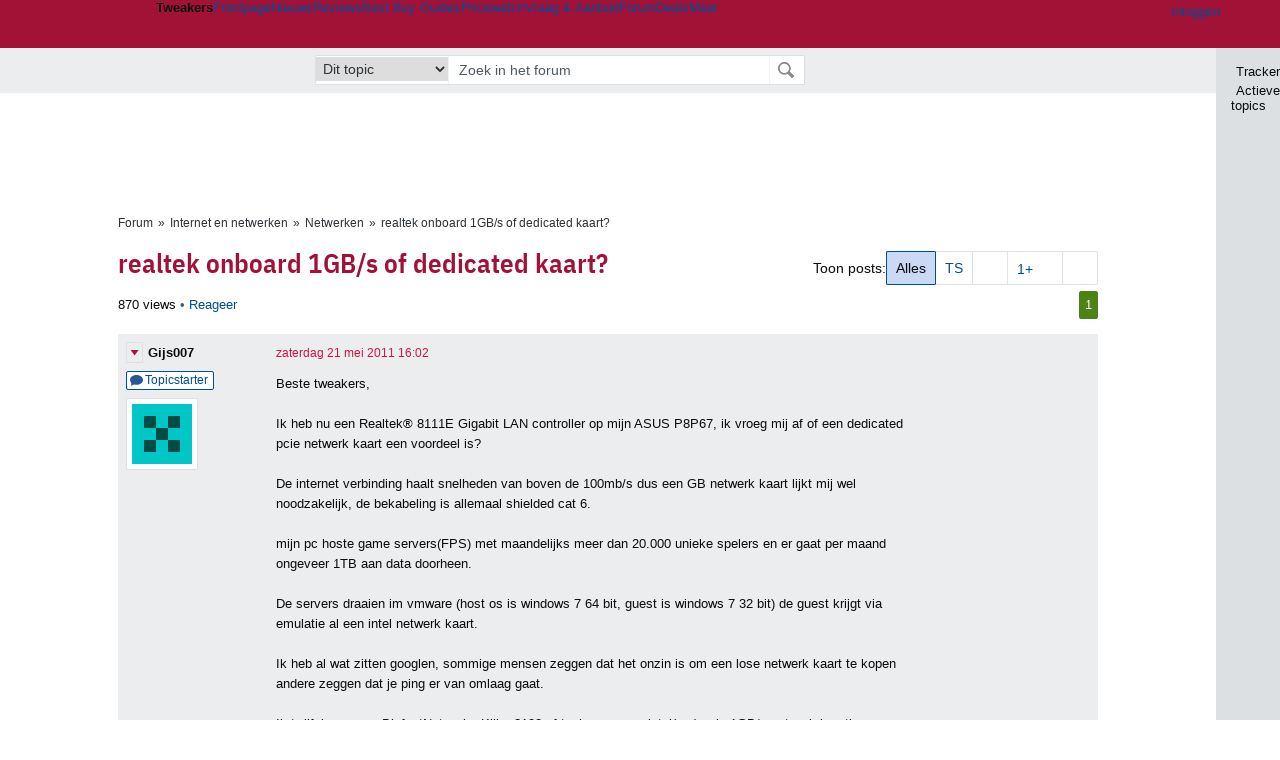

--- FILE ---
content_type: text/html; charset=UTF-8
request_url: https://gathering.tweakers.net/forum/list_messages/1458564
body_size: 53511
content:
<!doctype html><!-- © 1998 - 2026 DPG Media B.V. -->
<html dir="ltr" lang="NL"><head>
        <meta charset="UTF-8">
<meta name="viewport" content="width=device-width">

                    <title>realtek onboard 1GB/s of dedicated kaart? - Netwerken - GoT</title>
        <link rel="navigator" title="Spring voorbij navigatie" href="https://gathering.tweakers.net/forum/list_messages/1458564#headlines-start">

                            <link rel="preload" href="https://tweakers.net/x/build/fonts/IBMPlexSansCondensed-Regular.woff2" as="font" type="font/woff2" crossorigin>
                <link rel="preload" href="https://tweakers.net/x/build/fonts/IBMPlexSansCondensed-SemiBold.woff2" as="font" type="font/woff2" crossorigin>
            
                                            <link rel="canonical" href="https://gathering.tweakers.net/forum/list_messages/1458564">
                                            <link rel="shortcut icon" href="https://tweakers.net/favicon.ico" type="image/x-icon">
            <link rel="search" type="application/opensearchdescription+xml" title="GoT" href="https://tweakers.net/opensearch/forum/">
                                        <link rel="alternate" title="Gathering of Tweakers Active Topics RSS" type="application/rss+xml" href="https://gathering.tweakers.net/forum/rss">
                            <link rel="alternate" title="RSS feed van /list_messages/1458564" type="application/rss+xml" href="https://gathering.tweakers.net/rss/list_messages/1458564">
            
            <link rel="stylesheet" href="https://tweakers.net/x/styles/framework/main.285a0a92c68e285ea9306e68c69cdd41.css" type="text/css">
                    <link rel="stylesheet" href="https://tweakers.net/x/styles/framework/layout.d292ad880d634723ae55f8d7fa0da9fd.css" type="text/css">
                    <link rel="stylesheet" href="https://tweakers.net/x/styles/forum/forum.b50b0a2e1a1fea7940440635d1d4b015.css" type="text/css">
                    <link rel="stylesheet" href="https://tweakers.net/x/styles/framework/framework_compact.1e4dffdc760d00d8ca6874b1320f0c33.css" type="text/css">
                    <link rel="stylesheet" href="https://tweakers.net/x/styles/framework/framework_cozy.d65b064e8b1b8501ac4771bb9e1f9d6a.css" type="text/css">
                    <link rel="stylesheet" href="https://tweakers.net/x/styles/responsive/grade_xl.6b8494ffbdba583148ab6b7339107764.css" type="text/css" media="(min-width: 1540px)">
                    <link rel="stylesheet" href="https://tweakers.net/x/styles/responsive/grade_lg.3a570bad8e154174c3aead3a833603e5.css" type="text/css" media="(max-width: 1539px)">
                    <link rel="stylesheet" href="https://tweakers.net/x/styles/responsive/grade_md.1a2d69ecf2b81d41bcb86b20799bcb5e.css" type="text/css" media="(max-width: 1159px)">
                    <link rel="stylesheet" href="https://tweakers.net/x/styles/responsive/grade_sm.ce506e17a4a07bd6896dc34fa9c48a8f.css" type="text/css" media="(max-width: 799px)">
                    <link rel="stylesheet" href="https://tweakers.net/x/styles/responsive/grade_xs.a71f35030394020cce0ecd9beb57f339.css" type="text/css" media="(max-width: 499px)">
                                        
            
            <link rel="stylesheet" href="https://tweakers.net/x/build/components.c2ee12e1.css">

                    
            
    <link rel="stylesheet" href="https://tweakers.net/x/build/website.071d7645.css">

    <link rel="stylesheet" href="https://tweakers.net/x/build/guard-unstyled-content.ef3f166d.css">
<script>
                var tweakersConfig = {"heightImportantElementSelector":"h1","board_img_url":"https:\/\/tweakers.net\/g\/forum\/","BaseURL":"https:\/\/gathering.tweakers.net\/","TnetBaseURL":"https:\/\/tweakers.net\/","ForumBaseURL":"https:\/\/gathering.tweakers.net\/","ImgURL":"https:\/\/tweakers.net\/","csrfToken":"1CXBYDKfWc8f6smnzteq9X","countryCode":"NL","requestId":"Twk-eun-app2_329.14.1_2159808_1CXBYDKdGY5NgKaPHJAgk7","UserID":0,"clickToLoad":true,"activeFeatureFlagNames":[],"compare":{"initialCompareBasket":[],"defaultCompareUrl":"https:\/\/tweakers.net\/pricewatch\/compare\/0\/","compareMax":50,"timestamp":1768588499},"privacyGateVendors":{"usabilla":{"purpose":"marketing","humanPurpose":"Marketing","name":"Usabilla","regex":null},"youtube":{"purpose":"social-media","humanPurpose":"Sociale media","name":"YouTube","regex":"^(https:)?\/\/((www\\.)?youtube(-nocookie)?\\.com|youtu\\.be)\/"},"omny":{"purpose":"social-media","humanPurpose":"Sociale media","name":"Omny","regex":"^(https:)?\/\/omny\\.fm\/"},"googlemaps":{"purpose":"social-media","humanPurpose":"Sociale media","name":"Google Maps","regex":"^(https:)?\/\/maps\\.google\\.com\/maps\/"},"streamable":{"purpose":"social-media","humanPurpose":"Sociale media","name":"Streamable","regex":"^(https:)?\/\/streamable\\.com\/"},"soundcloud":{"purpose":"social-media","humanPurpose":"Sociale media","name":"Soundcloud","regex":"^(https:)?\/\/((w\\.)?soundcloud\\.com|snd\\.sc)\/"},"knightlab":{"purpose":"marketing","humanPurpose":"Marketing","name":"Knight Lab","regex":"^(https:)?\/\/cdn\\.knightlab\\.com\/libs\/juxtapose\/"},"tweakzones":{"purpose":"functional","humanPurpose":"functional","name":"Tweakzones","regex":"^(https:)?\/\/charts\\.tweakzones\\.net\/"},"tweakimg":{"purpose":"functional","humanPurpose":"functional","name":"Tweakimg","regex":"^(https:)?\/\/(ic\\.)?tweakimg\\.net\/"},"vimeo":{"purpose":"functional","humanPurpose":"functional","name":"Vimeo","regex":"^(https:)?\/\/player\\.vimeo\\.com\/"},"eventix":{"purpose":"functional","humanPurpose":"functional","name":"Eventix","regex":"^(https:)?\/\/shop\\.eventix\\.io\/"},"pexi":{"purpose":"functional","humanPurpose":"functional","name":"Pexi","regex":"^(https:)?\/\/(ads|static|widgets)\\.pexi\\.nl\/"},"datawrapper":{"purpose":"functional","humanPurpose":"functional","name":"Datawrapper","regex":"^(https:)?\/\/(datawrapper\\.dwcdn\\.net|cf\\.datawrapper\\.de)\/"},"yourticketprovider":{"purpose":"functional","humanPurpose":"functional","name":"Yourticketprovider","regex":"^(https:)?\/\/shop\\.yourticketprovider\\.nl\/"},"dpgwidgets":{"purpose":"functional","humanPurpose":"functional","name":"DPG Widgets","regex":"^(https:)?\/\/simservice\\.dpgmm\\.nl\/"}}};
                document.documentElement.classList.add('js');
            </script>
<script>
    window._privacy = window._privacy || [];
</script>
<script>
    window._comscore = [{"c1":"2","c2":"11464450","ns_site":"total","nmo_02":"0","nmo_10":"0","cs_fpid":"019bc816-d9b1-7a00-b9bb-9981069e734e","options":{"enableFirstPartyCookie":true}}];
</script>
    <script src="https://tweakers.net/x/build/runtime.5345dae2.js"></script><script src="https://tweakers.net/x/build/forum.695be259.js"></script>

        <script src="https://tweakers.net/x/build/5458.8f93575c.js"></script><script src="https://tweakers.net/x/build/6826.3019cf37.js"></script><script src="https://tweakers.net/x/build/2879.3bd2d4cd.js"></script><script src="https://tweakers.net/x/build/4648.c296e6a1.js"></script><script src="https://tweakers.net/x/build/9713.5225fbc5.js"></script><script src="https://tweakers.net/x/build/4277.88fe67c5.js"></script><script src="https://tweakers.net/x/build/6326.dac07238.js"></script><script src="https://tweakers.net/x/build/website.349977b3.js"></script>
    <script src="https://tweakers.net/x/build/frontpage.27cacf17.js"></script>
    <script src="https://tweakers.net/x/build/4596.9de7a6c9.js"></script><script src="https://tweakers.net/x/build/components.8ca0cfe2.js"></script>

                    <script src="https://tweakers.net/x/scripts/min/error_logging.a8fb574bbe5b756bdd6a3439347a1d9c.js"></script>
            <script src="https://tweakers.net/x/scripts/min/general.2ef0da12b70b5394dc6faf9166e7b777.js"></script>
            <script src="https://tweakers.net/x/scripts/min/framework.4ba504b7dbd8d5ec7a1ae736dec23b94.js"></script>
            <script src="https://tweakers.net/x/scripts/min/compare_storage.686d2ede0099ee0037e56e8337b4dda0.js"></script>
            <script src="https://tweakers.net/x/scripts/min/responsive.b432f21ab17613330255e877ce6b7299.js"></script>
            <script src="https://tweakers.net/x/scripts/min/clicks.9d0b6d4048b5d7e532404d54961f38d4.js"></script>
            <script src="https://tweakers.net/x/scripts/min/forum.195d76f610bbc4345829eabec3398fbb.js"></script>
            <script src="https://tweakers.net/x/scripts/responsive/min/forum.2e24dbd1e8e994bca1b9aba759207ee3.js"></script>
            <script src="https://tweakers.net/x/scripts/framework/full_focus.ee966334a9725b289bb69ce78232c92b.js"></script>
            <script src="https://sb.scorecardresearch.com/cs/11464450/beacon.js"></script>
    
                    <script>
                window.cmpProperties = {
        integratorId: 'tweakers',
        language: 'nl',
        darkModeEnabled: window.themeService?.getCurrentTheme() === 'twk-dark',
    }
        </script>
            <script>
            if (window.BannerManager){
    BannerManager.init();
        BannerManager.addTag('ia', 'a1', {});
    BannerManager.addTag('ia2', 'a2', {});
    BannerManager.addTag('tb', 'h1', {"reserveSpace":true,"replacement":{"type":"fallback","content":"<div class=\"fallback\"><a href=\"https:\/\/tweakers.net\/best-buy-guide\/desktops\/\"><div class=\"fallback__text\"><h3>Wat zijn de beste desktops?<\/h3><h4>Lees het in de Desktop Best Buy Guide<\/h4><\/div><div class=\"ctaButton fwd\"><\/div><twk-icon name=\"twk-logo-full\" class=\"icon fallback__logo-image\"><\/twk-icon><\/a><\/div>"}});

}

window.openDataLayer = window.openDataLayer || {};
window.openDataLayer.pageViewId = '019bc816-d9ac-7218-8669-ef7280073db8';

        </script>
    

<script type="application/ld+json">{"@context":"https:\/\/schema.org","@graph":[{"@type":"Organization","@id":"https:\/\/tweakers.net\/#organization","name":"Tweakers","url":"https:\/\/tweakers.net\/","logo":{"@type":"ImageObject","url":"https:\/\/tweakers.net\/logo.png"},"foundingDate":"1998-09-30","address":{"@type":"PostalAddress","streetAddress":"Joan Muyskenweg 43","addressLocality":"Amsterdam","postalCode":"1114 AN","addressCountry":"NL"},"memberOf":{"@type":"Organization","@id":"https:\/\/www.dpgmediagroup.com\/nl-NL\/#organization","name":"DPG Media B.V.","address":{"@type":"PostalAddress","streetAddress":"Van der Madeweg 40","addressLocality":"Amsterdam","postalCode":"1114 AM","addressCountry":"NL"}},"sameAs":["https:\/\/en.wikipedia.org\/wiki\/Tweakers","https:\/\/nl.wikipedia.org\/wiki\/Tweakers","https:\/\/www.facebook.com\/Tweakers.net"]}]}</script>
                    <script async src="https://advertising-cdn.dpgmedia.cloud/web-advertising/17/4/1/advert-xandr.js" type="application/javascript"></script><script async data-advert-src="https://adsdk.microsoft.com/ast/ast.js" data-advert-vendors="32"></script><script async src="https://cdn.optoutadvertising.com/script/ootag.v2.min.js"></script><style>[data-advert-slot-state]>[id$=-videoWrapper]{width:100%}[data-advert-slot-state]>[id$=-videoWrapper] iframe[id^=pp-iframe-]{display:block}</style><script async src="https://advertising-cdn.dpgmedia.cloud/native-templates/prod/tweakers/templates.js"></script><script async src="https://advertising-cdn.dpgmedia.cloud/native-renderer/main.js"></script><script type="application/javascript">(function(){if(document.currentScript){document.currentScript.remove()}if("undefined"==typeof performance.mark){performance.mark=function(){}}performance.mark("advert - inline-script - start");function b(settings){const a=window.innerWidth,b=settings.xandr.breakpoints;return Object.keys(b).reduce((c,d)=>{if(b[d]<=a){if(null===c||b[d]>b[c]){c=d}}return c},null)}function c(a,c,settings,d){const e=b(settings),f=d.placeholderSizes&&d.placeholderSizes[a],g=f&&(f[e]||f.default);if(g){const b=document.getElementById(c||a);if(b){const c=d.permanentPlaceholders&&d.permanentPlaceholders[a],f=c&&(!0===c||c[e]||c.default);b.setAttribute("data-advert-placeholder-collapses",(!f).toString());b.setAttribute("data-advert-placeholder-size",g.join("x"));b.style["min-height"]=`${g[1]}px`}}}function d(a){if(a.node&&"true"===a.node.getAttribute("data-advert-placeholder-collapses")){a.node.style["min-height"]=null}}window.advert=window.advert||{};window.advert.cmd=window.advert.cmd||[];function e(settings,a){f(settings);window.getAdvertSlotByName=a=>{return window.advert.getSlot(a)};window.getAdvertSlotById=a=>{return window.advert.getSlot(window.advert.getSlotNameFromMapping(a))};window.loadAdvertSlot=(b,d)=>{return new Promise((e,f)=>{c(b,d,settings,a);window.advert.cmd.push(["loaded",()=>{window.advert.loadSlot(b,d).then(e).catch(f)}])})};}function f(settings){window.advert.cmd.push(()=>{window.advert.pubsub.subscribe("slot.rendered",d);window.advert.init(settings)})}window.loadAdvertSettings=(settings,a)=>{if(!settings){console.error("[ADVERT] Trying to load without settings",settings);return}e(settings,a)};performance.mark("advert - inline-script - end")})();</script><style>[data-advert-slot-state]{display:-webkit-box;display:-ms-flexbox;display:flex;-webkit-box-align:center;-ms-flex-align:center;align-items:center;-webkit-box-pack:center;-ms-flex-pack:center;justify-content:center}
[data-advert-slot-empty]:not([data-advert-placeholder-collapses=false]),[data-advert-slot-state=created]:not([data-advert-placeholder-collapses=false]){display:none}
[data-advert-label]:not([data-advert-slot-empty]){position:relative;margin-top:20px}.article [data-advert-label]:not([data-advert-slot-empty]){margin-top:35px;margin-bottom:15px}.relevancyColumn [data-advert-label]:not([data-advert-slot-empty]){margin-top:30px}[data-advert-label]:not([data-advert-slot-empty])::before{content:"";position:absolute;top:-13px;left:0;right:0;height:1px;background-color:#f1f2f4}@media(prefers-color-scheme: dark){:root:not(.twk-light) [data-advert-label]:not([data-advert-slot-empty])::before{background-color:#2e3338}}[data-advert-label]:not([data-advert-slot-empty])::after{content:"Advertentie";position:absolute;top:-13px;left:50%;-webkit-transform:translate(-50%, -50%);-ms-transform:translate(-50%, -50%);transform:translate(-50%, -50%);padding:0 5px;font-size:10px;line-height:1;color:#505962;background-color:#fff}@media(prefers-color-scheme: dark){:root:not(.twk-light) [data-advert-label]:not([data-advert-slot-empty])::after{color:#8f99a3;background-color:#22262a}}</style><script type="application/javascript">(function(){window.dataLayer=window.dataLayer||[];window.dataLayer.push({event:"monetizablePageView",timestamp:new Date().toISOString()});if(document.currentScript){document.currentScript.remove()}})();</script><script type="application/javascript">(function(settings,a,b){if(document.currentScript){document.currentScript.remove()}performance.mark("advert - load-settings - start");if(!window.loadAdvertSettings){console.error("[ADVERT] Tried to load advert settings before main initialisation.");return}window.loadAdvertSettings(settings,a);performance.mark("advert - load-settings - end")})({"xandr":{"memberId":7463,"disablePSA":true,"enableSafeFrame":false,"breakpoints":{"small":0,"medium":500,"large":800,"xlarge":1160},"targeting":{"pag":"forum","cat":["forum.computers","forum","computers"],"zone":"nl","cid":"30-1458564","shopIds":[],"bsuit":["NScreened"],"channel":["men","science-technology"],"featureflags":[],"pub":["dpg","tweakers"],"env":{"small":["web","mweb"],"medium":["web"],"large":["web"],"xlarge":["web"]}},"slots":[{"name":"h1-forumdetail","placement":{"small":"tweakers_wsc_forum_detail_h1","medium":"tweakers_wmc_forum_detail_h1","large":"tweakers_wmc_forum_detail_h1","xlarge":"tweakers_wmc_forum_detail_h1"},"sizeMapping":"h1-forumdetail","preload":{"default":false,"small":true,"medium":true,"large":true,"xlarge":true},"targeting":{"pos":"h1","slot":"h1-detail"}},{"name":"v1-forum","placement":{"small":"tweakers_wsc_forum_detail_v1","medium":"tweakers_wmc_forum_detail_v1","large":"tweakers_wmc_forum_detail_v1","xlarge":"tweakers_wmc_forum_detail_v1"},"sizeMapping":"v1-forum","preload":{"default":false,"large":true,"xlarge":true},"showAdvertisementLabel":true,"targeting":{"pos":"v1","product":{"large":["seamless-image-multi","seamless-video-multi"],"xlarge":["seamless-image-multi","seamless-video-multi"]},"slot":"v1-forum"}},{"name":"a1-forumdetail","placement":{"small":"tweakers_wsc_forum_detail_a1","medium":"tweakers_wmc_forum_detail_a1","large":"tweakers_wmc_forum_detail_a1","xlarge":"tweakers_wmc_forum_detail_a1"},"sizeMapping":"a1-forumdetail","lazyLoad":true,"preload":{"default":false,"small":true,"medium":true,"large":true,"xlarge":true},"showAdvertisementLabel":true,"targeting":{"pos":"a1","slot":"a1-forumdetail"}},{"name":"a2-forumdetail","placement":{"small":"tweakers_wsc_forum_detail_a2","medium":"tweakers_wmc_forum_detail_a2","large":"tweakers_wmc_forum_detail_a2","xlarge":"tweakers_wmc_forum_detail_a2"},"sizeMapping":"a1-forumdetail","lazyLoad":true,"preload":{"default":false,"small":true,"medium":true,"large":true,"xlarge":true},"showAdvertisementLabel":true,"targeting":{"pos":"a2","slot":"a2-forumdetail"}}],"sizeMapping":{"h1-forumdetail":{"small":[[320,50],[320,100],[300,250],[336,280],[2,2]],"large":[[728,90],[970,250],[970,251]],"xlarge":[[728,90],[970,250],[970,251]]},"v1-forum":{"large":[[300,600],[120,600],[300,250],[160,600],[300,260]],"xlarge":[[300,600],[120,600],[300,250],[160,600],[300,260]]},"a1-forumdetail":{"small":[[300,250],[320,240],[336,280],[320,260]],"medium":[[300,250],[300,260]],"large":[[300,250],[300,260]],"xlarge":[[300,250],[970,250],[300,260]]}},"lazyLoadThreshold":{"small":300,"default":800},"multiPositions":[],"slotNameMappings":{"a1":{"small":"a1-forumdetail","default":null,"medium":"a1-forumdetail","large":"a1-forumdetail","xlarge":"a1-forumdetail"},"a2":{"small":"a2-forumdetail","default":null,"medium":"a2-forumdetail","large":"a2-forumdetail","xlarge":"a2-forumdetail"},"v1":{"large":"v1-forum","default":null,"xlarge":"v1-forum"},"h1":{"small":"h1-forumdetail","default":null,"medium":"h1-forumdetail","large":"h1-forumdetail","xlarge":"h1-forumdetail"}},"features":{"brandMetrics":false,"experiments":false,"snowplow":true,"privacy":true,"cxense":false,"dmoi":true,"optOut":true,"heavyAdTracking":false,"pageViewId":true,"performanceMonitoring":true},"dmoi":{"apiKey":"e2wuTmOEm7Rmgh5G0jwCG6GhKOqJta1hW7QfNP77","rdmoiSource":"rdpgmedia.nl","source":"dpgmedia.nl"},"optOut":{"publisher":152,"slots":{},"pageTargetingKeys":["zone"],"includeTargeting":true,"onlyNoConsent":true},"performanceMonitoring":{"sampleSize":0.0001},"nativeTemplates":{"renderConfig":{"callToActionCharacterFilter":"[&$]+","variables":{},"fallbackTemplate":"native-post","callToActionDefaultText":"meer info","tracking":{"enabledEvents":["slideImpressions","slideClicks","leadformClose","leadformImpression","leadformCancel","leadformSubmit","leadformSubmitFailure","leadformClickout"]}},"feedContext":{"profile":"tweakers","navigation":"forum,computers"}},"conditionalConfigurations":[{"conditions":[[{"field":"cookie:twk-theme","comparer":"eq","value":"twk-dark"}]],"config":[{"kind":"N","path":["targeting","darkmodus"],"rhs":true},{"kind":"N","path":["nativeTemplates","renderConfig","darkMode"],"rhs":true}]},{"conditions":[[{"field":"cookie:twk-theme","comparer":"eq","value":"twk-light"}]],"config":[{"kind":"N","path":["targeting","darkmodus"],"rhs":false},{"kind":"N","path":["nativeTemplates","renderConfig","darkMode"],"rhs":false}]},{"conditions":[[{"field":"fraction","comparer":"lte","value":0.07}]],"config":[{"kind":"N","path":["nativeTemplates","renderConfig","tracking","attentionMeasurement"],"rhs":{"allowedProducts":["seamless-carousel","seamless-carousel-shop","seamless-collection-image","seamless-collection-video","seamless-image","seamless-image-shop","seamless-image-mini","seamless-image-multi","seamless-video-multi","seamless-video","seamless-video-shop","carousel-template"],"ctxId":"37122525","enabled":true,"plcId":"20251601004","cmpId":"16082025"}}]}]},"debugInfo":{"generationDateTime":"2026-01-16T18:34:59.473Z","profile":"tweakers","version":"187","stage":"prod"}},{"placeholderSizes":{"a1":{},"a2":{},"v1":{},"h1":{}}},[]);</script>
            </head>
    <body class="page-grid has-sidebar">
        <nav class="skip-to-main">
    <p >Ga direct naar </p>
    <ol>
        <li><a href=" #contentArea ">Ga naar hoofdinhoud</a></li>
        <li><a href="#search-bar-input">Ga naar de zoekbalk</a></li>
    </ol>
</nav>
<style>
    .skip-to-main {
        position: fixed;
        left: -300px;
    }

    .skip-to-main:focus-within {
        top: 4rem;
        left: 2rem;
        z-index: 200;
        padding: 1rem;
        background-color: var(--surface-card-color);
        border: 1px solid var(--border-card-color);
    }
</style>
        <div id="top" class="header-grid"><div class="twk-site-menu-wrapper">
    <nav class="twk-site-menu-bar" id="menubar">
        <twk-site-menu>
            <div class="responsive-navigation-trigger more" data-site-menu-action="navigation">
                <a href="#" class="trigger" role="button" aria-haspopup="dialog" aria-expanded="false"><span class="visuallyhidden">Website menu"</span><twk-icon name="fa-bars" class="icon" role="presentation"></twk-icon></a>
            </div>
            <div class="site-logo">
                <a href="https://tweakers.net/" aria-label="Tweakers: tech-community, nieuws, reviews en de Pricewatch">
                    <twk-icon name="twk-logo-full" class="icon logo" role="img"></twk-icon>
                </a>
            </div>
            <b class="site-name">Tweakers</b>
            <menu class="site-navigation" role="menubar" aria-label="Website menu">
                <li class="frontpage" role="none"><a href="https://tweakers.net/" role="menuitem">Frontpage</a></li>
                                    
                    <li                        data-position="1"
                        data-link-name="Nieuws"
                                                 data-priority="1"                         role="none"
                    >
                        <a href="https://tweakers.net/nieuws/" role="menuitem">Nieuws</a>

                                            </li>
                                    
                    <li                        data-position="2"
                        data-link-name="Reviews"
                                                 data-priority="1"                         role="none"
                    >
                        <a href="https://tweakers.net/reviews/" role="menuitem">Reviews</a>

                                            </li>
                                    
                    <li class="more"                        data-position="3"
                        data-link-name="Best Buy Guides"
                         data-short-link-name="BBG"                          data-priority="1"                         role="none"
                    >
                        <a href="#" role="menuitem" class="trigger" aria-haspopup="menu" aria-expanded="false">Best Buy Guides</a>

                                                    <div class="dropdown-menu">
                                <ul role="menu">
                                                                            <li role="none">
                                            <a href="https://tweakers.net/best-buy-guide/smartphones/" role="menuitem">Smartphones</a>
                                        </li>
                                                                            <li role="none">
                                            <a href="https://tweakers.net/best-buy-guide/laptops/" role="menuitem">Laptops</a>
                                        </li>
                                                                            <li role="none">
                                            <a href="https://tweakers.net/best-buy-guide/desktops/" role="menuitem">Desktops</a>
                                        </li>
                                                                            <li role="none">
                                            <a href="https://tweakers.net/best-buy-guide/televisies/" role="menuitem">Televisies</a>
                                        </li>
                                                                            <li role="none">
                                            <a href="https://tweakers.net/best-buy-guide/tablets/" role="menuitem">Tablets</a>
                                        </li>
                                                                            <li role="none">
                                            <a href="https://tweakers.net/best-buy-guide/smartwatches/" role="menuitem">Smartwatches</a>
                                        </li>
                                                                            <li role="none">
                                            <a href="https://tweakers.net/best-buy-guide/hoofdtelefoons/" role="menuitem">Hoofdtelefoons</a>
                                        </li>
                                                                            <li role="none">
                                            <a href="https://tweakers.net/best-buy-guide/powerbanks/" role="menuitem">Powerbanks</a>
                                        </li>
                                                                            <li role="none">
                                            <a href="https://tweakers.net/best-buy-guide/monitors/" role="menuitem">Monitors</a>
                                        </li>
                                                                            <li role="none">
                                            <a href="https://tweakers.net/best-buy-guide/videokaarten/" role="menuitem">Videokaarten</a>
                                        </li>
                                                                            <li role="none">
                                            <a href="https://tweakers.net/best-buy-guide/processors/" role="menuitem">Processors</a>
                                        </li>
                                                                            <li role="none">
                                            <a href="https://tweakers.net/best-buy-guide/moederborden/" role="menuitem">Moederborden</a>
                                        </li>
                                                                            <li role="none">
                                            <a href="https://tweakers.net/best-buy-guide/behuizingen/" role="menuitem">Behuizingen</a>
                                        </li>
                                                                            <li role="none">
                                            <a href="https://tweakers.net/best-buy-guide/solid-state-drives/" role="menuitem">Ssd's</a>
                                        </li>
                                                                            <li role="none">
                                            <a href="https://tweakers.net/best-buy-guide/voedingen/" role="menuitem">Voedingen</a>
                                        </li>
                                                                            <li role="none">
                                            <a href="https://tweakers.net/best-buy-guide/netwerken/" role="menuitem">Netwerken</a>
                                        </li>
                                                                            <li role="none">
                                            <a href="https://tweakers.net/best-buy-guide/e-readers/" role="menuitem">E-readers</a>
                                        </li>
                                                                    </ul>
                            </div>
                                            </li>
                                    
                    <li                        data-position="4"
                        data-link-name="Pricewatch"
                                                 data-priority="1"                         role="none"
                    >
                        <a href="https://tweakers.net/pricewatch/" role="menuitem">Pricewatch</a>

                                            </li>
                                    
                    <li                        data-position="5"
                        data-link-name="Vraag &amp; Aanbod"
                                                 data-priority="3"                         role="none"
                    >
                        <a href="https://tweakers.net/aanbod/" role="menuitem">Vraag &amp; Aanbod</a>

                                            </li>
                                    
                    <li class="active"                        data-position="6"
                        data-link-name="Forum"
                                                 data-priority="1"                         role="none"
                    >
                        <a href="https://gathering.tweakers.net/" role="menuitem">Forum</a>

                                            </li>
                                    
                    <li                        data-position="7"
                        data-link-name="Deals"
                                                 data-priority="4"                         role="none"
                    >
                        <a href="https://tweakers.net/pricewatch/deals/" role="menuitem">Deals</a>

                                            </li>
                                                                                
                    <li class="more last"                        data-position="8"
                        data-link-name="Meer"
                                                 data-priority="1"                         role="none"
                    >
                        <a href="#" role="menuitem" class="trigger" aria-haspopup="menu" aria-expanded="false">Meer</a>

                                                    <div class="dropdown-menu">
                                <ul role="menu">
                                                                            <li role="none">
                                            <a href="https://tweakers.net/video/" role="menuitem">Video</a>
                                        </li>
                                                                            <li role="none">
                                            <a href="https://tweakers.net/info/podcast/" role="menuitem">Podcasts</a>
                                        </li>
                                                                            <li role="none">
                                            <a href="https://tweakers.net/downloads/" role="menuitem">Downloads</a>
                                        </li>
                                                                            <li role="none">
                                            <a href="https://tweakers.net/it-pro/" role="menuitem">IT Pro</a>
                                        </li>
                                                                            <li role="none">
                                            <a href="https://tweakers.net/gallery/" role="menuitem">Profielen</a>
                                        </li>
                                                                            <li role="none">
                                            <a href="https://tweakersgear.net" rel="external" role="menuitem">TweakersGear</a>
                                        </li>
                                                                            <li role="none">
                                            <a href="https://tweakers.net/carriere/it-banen/zoeken/" role="menuitem">Carri&egrave;re</a>
                                        </li>
                                                                            <li role="none">
                                            <a href="https://tweakers.net/info/acties-en-evenementen/" role="menuitem">Acties & Events</a>
                                        </li>
                                                                            <li role="none">
                                            <a href="https://tweakers.net/abonnementen/" id="subscriptionShopUrl" role="menuitem">Steun Tweakers</a>
                                        </li>
                                                                            <li role="none">
                                            <a href="https://tweakers.net/info/algemene-voorwaarden/huisregels/" role="menuitem">Huisregels</a>
                                        </li>
                                                                            <li role="none">
                                            <a href="https://tweakers.net/info/over-tweakers/" role="menuitem">Over Tweakers</a>
                                        </li>
                                                                    </ul>
                            </div>
                                            </li>
                            </menu>
                            <menu id="userbar" class="user-navigation" aria-label="Gebruikers menu" role="menubar">
        <li class="account login" role="none">
        <a href="https://tweakers.net/my.tnet/login/?location=https://gathering.tweakers.net/forum/list_messages/1458564" role="menuitem" title="Inloggen" role="menuitem" aria-label="Inloggen">
            <twk-icon name="fa-right-to-bracket" class="icon" role="img"></twk-icon>
            <span>Inloggen</span>
        </a>
    </li>
    <li class="icon more compare empty" data-site-menu-action="compare-basket" role="none">
        <a href="#" class="trigger" title="Vergelijken" aria-label="Vergelijken" role="menuitem" aria-haspopup="dialog" aria-expanded="false">
            <twk-icon name="fa-list" class="icon" role="img"></twk-icon>
            <twk-counter id="newCompareItemCount" value="0" aria-label="Aantal producten in vergelijkingslijst" role="status">0</twk-counter>
        </a>
    </li>
    <li class="icon more settings" data-site-menu-action="settings" role="none">
        <a href="#" class="trigger" title="Weergave-opties" aria-label="Weergave-opties" role="menuitem" aria-haspopup="dialog" aria-expanded="false">
            <twk-icon name="fa-gear" class="icon" role="img"></twk-icon>
            <twk-icon name="twk-flag-nl" class="icon flag" aria-label="Landinstelling: NL" role="status"></twk-icon>
        </a>
    </li>
</menu>
                                </twk-site-menu>
    </nav>

                </div>
    <div id="searchbar">
    <div id="search">
        <a href="https://www.truefullstaq.com/nl/over-ons/tweakers?utm_medium=referral&amp;utm_source=tweakers&amp;utm_campaign=hostedby&amp;utm_term=partner&amp;utm_content=logo" rel="external" id="not-false" title="Hosting door TrueFullstaq">
    <twk-icon name="twk-true-hosted-logo" class="icon"></twk-icon>
</a>
                    
<form action="https://gathering.tweakers.net/forum/find" id="mainSearch" class="keywordSearch" role="search">
            <input type="hidden" name="forumId[]" value="19">
        <div class="options">
            <select id="whereSelect" aria-label="Selecteer waar je wil zoeken">
                <option value="board">Alle forums</option>
                <option value="forum">Dit forum</option>
                                    <option value="topic" data-topicid="1458564"
                         selected
                    >Dit topic</option>
                    <option value="poster" data-topicid="1458564"
                        
                    >Dit topic (poster)</option>
                            </select>
        </div>
        <div class="keyword">
        <input id="search-bar-input" type="text" name="keyword" class="text" value="" placeholder="Zoek in het forum"
               onfocus="this.select()">
    </div>
    <input type="submit" class="submit" value="Zoeken">
</form>
<script>ForumMainSearch('whereSelect', 'forum')</script>

            </div>
</div>

        
    
    
</div>    <twk-sidebar-pane role="tabpanel" aria-hidden="true"></twk-sidebar-pane>
<twk-sidebar initial-action="">
    <div class="sidebar-buttons" role="tablist" aria-label="Sidebar navigatie">
        <button role="tab" title="Tracker" data-action="twk-sidebar-content-tracker" id="sidebar-tab-tracker">
            <twk-icon name="fa-rss" class="icon"></twk-icon>
            Tracker
        </button>
        <button role="tab" title="Actieve topics" data-action="twk-sidebar-content-activetopics" id="sidebar-tab-activetopics">
            <twk-icon name="fa-messages" class="icon"></twk-icon>
            Actieve topics
        </button>
            </div>
</twk-sidebar>
<div id="layout" class="content-grid ">
    <div id="contentArea">        <div id="b_tb" class="top-banner hideFromGradeXS loading reserveSpace" aria-hidden="true"><script>window.BannerManager && BannerManager.displayTag('b_tb')</script></div>
            
        
    <div id="forumheading">
                                    <ul class="bulletSeparatedList breadcrumb" itemprop="breadcrumb"><li><a href="https://gathering.tweakers.net/">Forum</a></li><li><a href="https://gathering.tweakers.net/forum/list_category/7">Internet en netwerken</a></li><li><a href="https://gathering.tweakers.net/forum/list_topics/19">Netwerken</a></li><li><a href="https://gathering.tweakers.net/forum/list_messages/1458564">realtek onboard 1GB/s of dedicated kaart?</a></li></ul>
                                
    
    

    <div id="title">
        <div class="filterPosts">
            Toon posts:
            <ul>
                <li class="active">
                    <a href="https://gathering.tweakers.net/forum/list_messages/1458564" title="Alle posts">
                        Alles
                    </a>
                </li>
                                    <li class="filter-topicstarter">
                        <a href="https://gathering.tweakers.net/forum/list_messages/1458564?data%5Bfilter_topicstarter%5D=1" title="Posts van topicstarter">
                            TS
                        </a>
                    </li>
                                <li class="filter-images">
                    <a href="https://gathering.tweakers.net/forum/list_messages/1458564?data%5Bfilter_images%5D=1" title="Posts met afbeeldingen">
                        <twk-icon name="fa-images" class="icon action-icon-inner images"></twk-icon>
                    </a>
                </li>
                                    <li class="filter-ratings">
                        <a class="action-icon-inner" href="https://gathering.tweakers.net/forum/list_messages/1458564?data%5Bfilter_ratings%5D=1" title="Posts met thumb-ups">
                            <span>1+</span><twk-icon name="fa-thumbs-up" class="icon thumbsup"></twk-icon>
                        </a>
                    </li>
                                                    <li class="filter-pins">
                    <a href="https://gathering.tweakers.net/forum/list_messages/1458564?data%5Bfilter_pins%5D=1" title="Gepinde posts">
                        <twk-icon name="fa-thumbtack" class="icon action-icon-inner pin"></twk-icon>
                    </a>
                </li>
            </ul>
        </div>
        <h1>
            realtek onboard 1GB/s of dedicated kaart?
                    </h1>
    </div>

    
    
    
            <div class="topic_actions">
        <div class="pageIndex">
            <span class="pageDistribution">
                <span class="label">Pagina:</span> <span class="ctaButton selected current">1</span>
            </span>
        </div>

        
                    <span>Acties: </span>
            <ul class="action_list">
                <li class="viewcount">870 views</li><li class="add_reply"><a href="https://tweakers.net/my.tnet/login/?location=https://gathering.tweakers.net/forum/insert_message/1458564/0" title="plaats reactie op dit topic" onclick="return checkquickreply()">Reageer</a></li>
            </ul>
            </div>



    
</div>
<a href="javascript:scrolltomessage()" onfocus="this.blur();if(this.click)this.click()"></a>
<div id="content">

    <div class="sticky-container"><div id="b_sb" class="sticky-banner loading bannerLazyLoad" data-slotname="v1" aria-hidden="true"></div></div>

                            <div class="message topicstarter"
    data-message-id="36077950" data-owner-id="252894">
    <a name="36077950"></a>
    <div class="messageheader">
        <hr>
        <div class="date">
            <p>
                <a href="https://gathering.tweakers.net/forum/list_message/36077950#36077950" class="oldage" title="Reactie is meer dan 4 weken oud!"><span data-shortdate="21 mei 2011 16:02" data-datetime="21-05-2011 16:02" data-time="16:02" data-timestamp="1305986531"><span>zaterdag 21 mei 2011 16:02</span></span></a>
            </p>
        </div>
                                    <div class="message_actions">
                    <span>Acties: </span>
                    <ul class="action_list">
                        <li class="action-icon rating"><twk-thumbs-up-rating item-id="36077950" rating-count="" disabled></twk-thumbs-up-rating></li>
                    </ul>
                </div>
                        </div>

    <div class="poster avatar">
        <hr>
                    <div class="userklipklap">
                <div style="display:none">
                    <ul>
                        <li class="username"><span class="user">Gijs007</span>
                        <li>Registratie: Februari 2008</li>
                        <li>
                            Laatst online: 01:06
                                                    </li>
                    </ul>
                    <ul>
                        <li><a href="https://tweakers.net/gallery/252894">Profiel</a></li>
                                                <li><a href="https://gathering.tweakers.net/forum/find/poster/252894/topics">Posthistorie (1.103 berichten)</a></li>
                    </ul>
                                    </div>
            </div>
        
        <div class="userheader">
            <p class="username">
                <a href="https://tweakers.net/gallery/252894" class="user ellipsis">Gijs007</a>                
            </p>

            

                                    <span class="labelCard single topicstarter"><a>Topicstarter</a></span>        </div>

                    <a href="https://tweakers.net/gallery/252894"
                         class="thumb community" aria-label="Gijs007"><img src="https://tweakers.net/identicon/252894" width=60 height=60 alt="" loading="lazy">
            </a>
                    
                            
        
        
                                                        </div>

    <div class="post">
        <div class="messagecontent">
            Beste tweakers,<br>
<br>
Ik heb nu een Realtek® 8111E Gigabit LAN controller op mijn ASUS P8P67, ik vroeg mij af of een dedicated pcie netwerk kaart een voordeel is?<br>
<br>
De internet verbinding haalt snelheden van boven de 100mb/s dus een GB netwerk kaart lijkt mij wel noodzakelijk, de bekabeling is allemaal shielded cat 6.<br>
<br>
mijn pc hoste game servers(FPS) met maandelijks meer dan 20.000 unieke spelers en er gaat per maand ongeveer 1TB aan data doorheen.<br>
<br>
De servers draaien im vmware (host os is windows 7 64 bit, guest is windows 7 32 bit) de guest krijgt via emulatie al een intel netwerk kaart.<br>
<br>
Ik heb al wat zitten googlen, sommige mensen zeggen dat het onzin is om een lose netwerk kaart te kopen andere zeggen dat je ping er van omlaag gaat.<br>
<br>
Ik twijfel over een BigfootNetworks Killer 2100 of toch maar een intel(pro) pcie 1GB/s netwerk kaartje.<br>
maximum budget is +- 100 euro.<br>
<br>
Is het misschien een idee om beide te bestellen en dan via koop op afstand te testen en de slechtste(of bij gelijke prestaties de duurste) terug te sturen?
                                                <p class="edit">[
                        Voor 10% gewijzigd door
                                                     <a href="https://tweakers.net/gallery/252894" rel="external">Gijs007</a>                                                 op 21-05-2011 16:19
                                            ]</p>
                                    </div>

                    <p class="signature">AMD Ryzen 7 9800X3D | Corsair H150i Elite LCD | Asus X870E-CREATOR | G.Skill Trident Z F5-7800J3646H16GX2-TZ5RK | Inno3D GeForce RTX 4090 iCHILL X3 | Corsair HX1000i shift | Crucial T700 4TB | Intel Optane P5800X 1.6TB | MP600 NH 8TB | Corsair iCUE 5000T</p>
            </div>

    <div class="clear"></div>
</div>

<div id="b_ia" class="topic-banner pos1 loading" aria-hidden="true"><script>window.BannerManager && BannerManager.displayTag('b_ia')</script></div>
    <div class="message"
    data-message-id="36077955" data-owner-id="181002">
    <a name="36077955"></a>
    <div class="messageheader">
        <hr>
        <div class="date">
            <p>
                <a href="https://gathering.tweakers.net/forum/list_message/36077955#36077955" class="oldage" title="Reactie is meer dan 4 weken oud!"><span data-shortdate="21 mei 2011 16:04" data-datetime="21-05-2011 16:04" data-time="16:04" data-timestamp="1305986687"><span>zaterdag 21 mei 2011 16:04</span></span></a>
            </p>
        </div>
                                    <div class="message_actions">
                    <span>Acties: </span>
                    <ul class="action_list">
                        <li class="action-icon rating"><twk-thumbs-up-rating item-id="36077955" rating-count="" disabled></twk-thumbs-up-rating></li>
                    </ul>
                </div>
                        </div>

    <div class="poster avatar">
        <hr>
                    <div class="userklipklap">
                <div style="display:none">
                    <ul>
                        <li class="username"><span class="user">M2M</span>
                        <li>Registratie: Juli 2006</li>
                        <li>
                            Laatst online: 10:02
                                                    </li>
                    </ul>
                    <ul>
                        <li><a href="https://tweakers.net/gallery/181002">Profiel</a></li>
                                                <li><a href="https://gathering.tweakers.net/forum/find/poster/181002/topics">Posthistorie (8.759 berichten)</a></li>
                    </ul>
                                    </div>
            </div>
        
        <div class="userheader">
            <p class="username">
                <a href="https://tweakers.net/gallery/181002" class="user ellipsis">M2M</a>                
            </p>

            

            <p class="usertitle">medicijnman</p>                                </div>

                    <a href="https://tweakers.net/gallery/181002"
                         class="thumb community" aria-label="M2M"><img src="https://tweakers.net/identicon/181002" width=60 height=60 alt="" loading="lazy">
            </a>
                    
                            
        
        
                                                        </div>

    <div class="post">
        <div class="messagecontent">
            Mocht je een kaart willen is een intel pro 1000 GT een goede kaart. Of ander alternatief van intel. Soms zijn er wel benchmarks van te vinden, maar onboard meuk is soms niet vooruit te branden en trekt bovendien behoorlijk wat cpu power.
                    </div>

                    <p class="signature"><a href="http://battlelog.battlefield.com/bf3/soldier/Napoletanas/stats/188073746/" rel="external nofollow">-_-</a></p>
            </div>

    <div class="clear"></div>
</div>

    <div class="message"
    data-message-id="36077959" data-owner-id="79923">
    <a name="36077959"></a>
    <div class="messageheader">
        <hr>
        <div class="date">
            <p>
                <a href="https://gathering.tweakers.net/forum/list_message/36077959#36077959" class="oldage" title="Reactie is meer dan 4 weken oud!"><span data-shortdate="21 mei 2011 16:05" data-datetime="21-05-2011 16:05" data-time="16:05" data-timestamp="1305986746"><span>zaterdag 21 mei 2011 16:05</span></span></a>
            </p>
        </div>
                                    <div class="message_actions">
                    <span>Acties: </span>
                    <ul class="action_list">
                        <li class="action-icon rating"><twk-thumbs-up-rating item-id="36077959" rating-count="" disabled></twk-thumbs-up-rating></li>
                    </ul>
                </div>
                        </div>

    <div class="poster avatar">
        <hr>
                    <div class="userklipklap">
                <div style="display:none">
                    <ul>
                        <li class="username"><span class="user">fsfikke</span>
                        <li>Registratie: Maart 2003</li>
                        <li>
                            Niet online
                                                    </li>
                    </ul>
                    <ul>
                        <li><a href="https://tweakers.net/gallery/79923">Profiel</a></li>
                                                <li><a href="https://gathering.tweakers.net/forum/find/poster/79923/topics">Posthistorie (19.062 berichten)</a></li>
                    </ul>
                                    </div>
            </div>
        
        <div class="userheader">
            <p class="username">
                <a href="https://tweakers.net/gallery/79923" class="user ellipsis">fsfikke</a>                
            </p>

            

            <p class="usertitle">* * * *</p>                                </div>

                    <a href="https://tweakers.net/gallery/79923"
                         class="thumb community" aria-label="fsfikke"><img src="https://tweakers.net/i/VHtHonUumIWKFcF-WuBz_BDtSgc=/x/filters:strip_exif()/u/79923/DUT11.png?f=community" width=60 height=60 alt="" loading="lazy">
            </a>
                    
                            
        
        
                                                        </div>

    <div class="post">
        <div class="messagecontent">
            Wanneer je er over nadenkt om een netwerkkaart van €100 te kopen had je misschien beter in eerste instantie een P8P67 Deluxe kunnen kopen waar behalve de Realtek ook nog een Intel 82579 op zit.
                    </div>

                    <p class="signature">Zijn spaties in de aanbieding ofzo? <a href="http://www.spatiegebruik.nl" rel="external nofollow">www.spatiegebruik.nl</a></p>
            </div>

    <div class="clear"></div>
</div>

    <div class="message topicstarter"
    data-message-id="36077998" data-owner-id="252894">
    <a name="36077998"></a>
    <div class="messageheader">
        <hr>
        <div class="date">
            <p>
                <a href="https://gathering.tweakers.net/forum/list_message/36077998#36077998" class="oldage" title="Reactie is meer dan 4 weken oud!"><span data-shortdate="21 mei 2011 16:14" data-datetime="21-05-2011 16:14" data-time="16:14" data-timestamp="1305987269"><span>zaterdag 21 mei 2011 16:14</span></span></a>
            </p>
        </div>
                                    <div class="message_actions">
                    <span>Acties: </span>
                    <ul class="action_list">
                        <li class="action-icon rating"><twk-thumbs-up-rating item-id="36077998" rating-count="" disabled></twk-thumbs-up-rating></li>
                    </ul>
                </div>
                        </div>

    <div class="poster avatar">
        <hr>
                    <div class="userklipklap">
                <div style="display:none">
                    <ul>
                        <li class="username"><span class="user">Gijs007</span>
                        <li>Registratie: Februari 2008</li>
                        <li>
                            Laatst online: 01:06
                                                    </li>
                    </ul>
                    <ul>
                        <li><a href="https://tweakers.net/gallery/252894">Profiel</a></li>
                                                <li><a href="https://gathering.tweakers.net/forum/find/poster/252894/topics">Posthistorie (1.103 berichten)</a></li>
                    </ul>
                                    </div>
            </div>
        
        <div class="userheader">
            <p class="username">
                <a href="https://tweakers.net/gallery/252894" class="user ellipsis">Gijs007</a>                
            </p>

            

                                    <span class="labelCard single topicstarter"><a>Topicstarter</a></span>        </div>

                    <a href="https://tweakers.net/gallery/252894"
                         class="thumb community" aria-label="Gijs007"><img src="https://tweakers.net/identicon/252894" width=60 height=60 alt="" loading="lazy">
            </a>
                    
                            
        
        
                                                        </div>

    <div class="post">
        <div class="messagecontent">
            <blockquote><div class="message-quote-div"><b><a href="https://gathering.tweakers.net/forum/list_message/36077959#36077959" rel="external" class="messagelink">fsfikke schreef op zaterdag 21 mei 2011 @ 16:05</a>:</b><br>
Wanneer je er over nadenkt om een netwerkkaart van €100 te kopen had je misschien beter in eerste instantie een P8P67 Deluxe kunnen kopen waar behalve de Realtek ook nog een Intel 82579 op zit.</div></blockquote>daar is het nu een beetje te laat voor <img src="https://tweakers.net/g/s/wink.svg" width="16" height="16" alt=";)"> <br>
<br>
@M2M<br>
Die had ik idd zelf ook al gezien, zit er nog veel verschil tussen die intel kaarten behalve de prijs?<br>
<br>
Is het misschien beter om een Intel pro/1000MT te gebruiken omdat die ook in mijn virtual server wordt gebruikt (ik zie alleen pci-x, dus er zijn geen pcie versies van?)?
                                                <p class="edit">[
                        Voor 4% gewijzigd door
                                                     <a href="https://tweakers.net/gallery/252894" rel="external">Gijs007</a>                                                 op 21-05-2011 16:20
                                            ]</p>
                                    </div>

                    <p class="signature">AMD Ryzen 7 9800X3D | Corsair H150i Elite LCD | Asus X870E-CREATOR | G.Skill Trident Z F5-7800J3646H16GX2-TZ5RK | Inno3D GeForce RTX 4090 iCHILL X3 | Corsair HX1000i shift | Crucial T700 4TB | Intel Optane P5800X 1.6TB | MP600 NH 8TB | Corsair iCUE 5000T</p>
            </div>

    <div class="clear"></div>
</div>

    <div class="message"
    data-message-id="36078135" data-owner-id="181002">
    <a name="36078135"></a>
    <div class="messageheader">
        <hr>
        <div class="date">
            <p>
                <a href="https://gathering.tweakers.net/forum/list_message/36078135#36078135" class="oldage" title="Reactie is meer dan 4 weken oud!"><span data-shortdate="21 mei 2011 16:51" data-datetime="21-05-2011 16:51" data-time="16:51" data-timestamp="1305989507"><span>zaterdag 21 mei 2011 16:51</span></span></a>
            </p>
        </div>
                                    <div class="message_actions">
                    <span>Acties: </span>
                    <ul class="action_list">
                        <li class="action-icon rating"><twk-thumbs-up-rating item-id="36078135" rating-count="" disabled></twk-thumbs-up-rating></li>
                    </ul>
                </div>
                        </div>

    <div class="poster avatar">
        <hr>
                    <div class="userklipklap">
                <div style="display:none">
                    <ul>
                        <li class="username"><span class="user">M2M</span>
                        <li>Registratie: Juli 2006</li>
                        <li>
                            Laatst online: 10:02
                                                    </li>
                    </ul>
                    <ul>
                        <li><a href="https://tweakers.net/gallery/181002">Profiel</a></li>
                                                <li><a href="https://gathering.tweakers.net/forum/find/poster/181002/topics">Posthistorie (8.759 berichten)</a></li>
                    </ul>
                                    </div>
            </div>
        
        <div class="userheader">
            <p class="username">
                <a href="https://tweakers.net/gallery/181002" class="user ellipsis">M2M</a>                
            </p>

            

            <p class="usertitle">medicijnman</p>                                </div>

                    <a href="https://tweakers.net/gallery/181002"
                         class="thumb community" aria-label="M2M"><img src="https://tweakers.net/identicon/181002" width=60 height=60 alt="" loading="lazy">
            </a>
                    
                            
        
        
                                                        </div>

    <div class="post">
        <div class="messagecontent">
            De features, daar zit &#039;m het verschil in. Ook de support en quality control. <br>
<br>
Ik schat dat deze wel geschikt is voor je, mits je een PCI-E 1x sleuf over hebt. <br>
<br>
<a href="https://tweakers.net/productreview/14653/intel-gigabit-ct-desktop-adapter.html" rel="external">productreview: Intel Gigabit CT Desktop Adapter review door gertvdijk</a>
                    </div>

                    <p class="signature"><a href="http://battlelog.battlefield.com/bf3/soldier/Napoletanas/stats/188073746/" rel="external nofollow">-_-</a></p>
            </div>

    <div class="clear"></div>
</div>

    <div class="message"
    data-message-id="36078149" data-owner-id="93100">
    <a name="36078149"></a>
    <div class="messageheader">
        <hr>
        <div class="date">
            <p>
                <a href="https://gathering.tweakers.net/forum/list_message/36078149#36078149" class="oldage" title="Reactie is meer dan 4 weken oud!"><span data-shortdate="21 mei 2011 16:55" data-datetime="21-05-2011 16:55" data-time="16:55" data-timestamp="1305989748"><span>zaterdag 21 mei 2011 16:55</span></span></a>
            </p>
        </div>
                                    <div class="message_actions">
                    <span>Acties: </span>
                    <ul class="action_list">
                        <li class="action-icon rating"><twk-thumbs-up-rating item-id="36078149" rating-count="" disabled></twk-thumbs-up-rating></li>
                    </ul>
                </div>
                        </div>

    <div class="poster avatar">
        <hr>
                    <div class="userklipklap">
                <div style="display:none">
                    <ul>
                        <li class="username"><span class="user">Hooglander1</span>
                        <li>Registratie: September 2003</li>
                        <li>
                            Niet online
                                                    </li>
                    </ul>
                    <ul>
                        <li><a href="https://tweakers.net/gallery/93100">Profiel</a></li>
                                                <li><a href="https://gathering.tweakers.net/forum/find/poster/93100/topics">Posthistorie (29.567 berichten)</a></li>
                    </ul>
                                    </div>
            </div>
        
        <div class="userheader">
            <p class="username">
                <a href="https://tweakers.net/gallery/93100" class="user ellipsis">Hooglander1</a>                
            </p>

            

            <p class="usertitle">Zot intellegent</p>                                </div>

                    <a href="https://tweakers.net/gallery/93100"
                         class="thumb community" aria-label="Hooglander1"><img src="https://tweakers.net/i/FzqclFwqIIvES0NDlNOoFKUQ_CI=/x/filters:max_bytes(5120):strip_icc():strip_exif()/u/93100/crop58a9d2a8b7692_cropped.jpeg?f=community" width=60 height=60 alt="" loading="lazy">
            </a>
                    
                            
        
        
                                                        </div>

    <div class="post">
        <div class="messagecontent">
            Maar de grote vraag blijft natuurlijk, is het nodig?<br>
<br>
De onboard netwerkkaart zal misschien enkele CPU cycles trekken. Als je daar heftig om verlegen zit kan het verstandig zijn. Maar ik zou het zelf eerst ff aan willen zien met de onboard kaart en als het tegenvalt alsnog de andere kaart er in zetten.
                    </div>

                    <p class="signature">Lid van de Tweakers Kenwood TTM-312 club.</p>
            </div>

    <div class="clear"></div>
</div>

    <div class="message"
    data-message-id="36078155" data-owner-id="26632">
    <a name="36078155"></a>
    <div class="messageheader">
        <hr>
        <div class="date">
            <p>
                <a href="https://gathering.tweakers.net/forum/list_message/36078155#36078155" class="oldage" title="Reactie is meer dan 4 weken oud!"><span data-shortdate="21 mei 2011 16:56" data-datetime="21-05-2011 16:56" data-time="16:56" data-timestamp="1305989812"><span>zaterdag 21 mei 2011 16:56</span></span></a>
            </p>
        </div>
                                    <div class="message_actions">
                    <span>Acties: </span>
                    <ul class="action_list">
                        <li class="action-icon rating"><twk-thumbs-up-rating item-id="36078155" rating-count="" disabled></twk-thumbs-up-rating></li>
                    </ul>
                </div>
                        </div>

    <div class="poster avatar">
        <hr>
                    <div class="userklipklap">
                <div style="display:none">
                    <ul>
                        <li class="username"><span class="user">TERW_DAN</span>
                        <li>Registratie: Juni 2001</li>
                        <li>
                            Niet online
                                                    </li>
                    </ul>
                    <ul>
                        <li><a href="https://tweakers.net/gallery/26632">Profiel</a></li>
                                                <li><a href="https://gathering.tweakers.net/forum/find/poster/26632/topics">Posthistorie (79.435 berichten)</a></li>
                    </ul>
                                    </div>
            </div>
        
        <div class="userheader">
            <p class="username">
                <a href="https://tweakers.net/gallery/26632" class="user ellipsis">TERW_DAN</a>                
            </p>

            

            <p class="usertitle">Met een hamer past alles.</p>                                </div>

                    <a href="https://tweakers.net/gallery/26632"
                         class="thumb community" aria-label="TERW_DAN"><img src="https://tweakers.net/i/NhgMMyKQqWxPs7QMh_E4Bq3BnV4=/x/filters:gifsicle():strip_exif()/u/26632/dosprompt2.gif?f=community" width=60 height=60 alt="" loading="lazy">
            </a>
                    
                            
        
        
                                                        </div>

    <div class="post">
        <div class="messagecontent">
            Ik heb wel in ieder systeem een losse intelkaart zitten, maar dat is meer omdat Realteks icm WinVista mij te vaak gezeik geven, en ik met die Intel dingen echt nooit gezeik heb. Dus dan is de keuze snel gemaakt.
                    </div>

            </div>

    <div class="clear"></div>
</div>

<div id="b_ia2" class="topic-banner pos2 loading" aria-hidden="true"><script>window.BannerManager && BannerManager.displayTag('b_ia2')</script></div>
    <div class="message topicstarter"
    data-message-id="36078786" data-owner-id="252894">
    <a name="36078786"></a>
    <div class="messageheader">
        <hr>
        <div class="date">
            <p>
                <a href="https://gathering.tweakers.net/forum/list_message/36078786#36078786" class="oldage" title="Reactie is meer dan 4 weken oud!"><span data-shortdate="21 mei 2011 19:38" data-datetime="21-05-2011 19:38" data-time="19:38" data-timestamp="1305999514"><span>zaterdag 21 mei 2011 19:38</span></span></a>
            </p>
        </div>
                                    <div class="message_actions">
                    <span>Acties: </span>
                    <ul class="action_list">
                        <li class="action-icon rating"><twk-thumbs-up-rating item-id="36078786" rating-count="" disabled></twk-thumbs-up-rating></li>
                    </ul>
                </div>
                        </div>

    <div class="poster avatar">
        <hr>
                    <div class="userklipklap">
                <div style="display:none">
                    <ul>
                        <li class="username"><span class="user">Gijs007</span>
                        <li>Registratie: Februari 2008</li>
                        <li>
                            Laatst online: 01:06
                                                    </li>
                    </ul>
                    <ul>
                        <li><a href="https://tweakers.net/gallery/252894">Profiel</a></li>
                                                <li><a href="https://gathering.tweakers.net/forum/find/poster/252894/topics">Posthistorie (1.103 berichten)</a></li>
                    </ul>
                                    </div>
            </div>
        
        <div class="userheader">
            <p class="username">
                <a href="https://tweakers.net/gallery/252894" class="user ellipsis">Gijs007</a>                
            </p>

            

                                    <span class="labelCard single topicstarter"><a>Topicstarter</a></span>        </div>

                    <a href="https://tweakers.net/gallery/252894"
                         class="thumb community" aria-label="Gijs007"><img src="https://tweakers.net/identicon/252894" width=60 height=60 alt="" loading="lazy">
            </a>
                    
                            
        
        
                                                        </div>

    <div class="post">
        <div class="messagecontent">
            <blockquote><div class="message-quote-div"><b><a href="https://gathering.tweakers.net/forum/list_message/36078149#36078149" rel="external" class="messagelink">Hooglander1 schreef op zaterdag 21 mei 2011 @ 16:55</a>:</b><br>
Maar de grote vraag blijft natuurlijk, is het nodig?<br>
<br>
De onboard netwerkkaart zal misschien enkele CPU cycles trekken. Als je daar heftig om verlegen zit kan het verstandig zijn. Maar ik zou het zelf eerst ff aan willen zien met de onboard kaart en als het tegenvalt alsnog de andere kaart er in zetten.</div></blockquote>het gaat me niet zo zeer om de cpu cycles maar meer om het verschil in latency/ping, en de grotere doorvoer snelheden + stabiliteit.<br>
<br>
de onboard doet het op zich prima, maar aangezien het om grote hoeveelheden data per maand gaat leek mij een investering in een beter product wel waard als dit voordelen met zich mee brengt.<br>
<br>
maar idd de vraag blijft is het nodig, de killernic zou de windows tcp/ip stack bypassen, maar heeft dit wel nut met een virtuele pc?(ik vermoed dat dit niet gebeurt in de guest pc, maar wel op de host?)<br>
<br>
en hoe zit het met de pings? (killernic vs intel vs realtek)<br>
kan ik deze kaarten gewoon ergens bestellen even testen en dan weer netjes terug in de doos stoppen zonder gebruikssporen en dan terug sturen?<br>
<br>
@ M2M<br>
die review gaat over linux, daar lijkt udp offload niet te werken.<br>
mijn games maken juist gebruik van udp... dus dat is een minpuntje of werkt het wel op windows?<br>
<br>
ik kon ook weinig reviews vinden van deze kaart.
                                                <p class="edit">[
                        Voor 36% gewijzigd door
                                                     <a href="https://tweakers.net/gallery/252894" rel="external">Gijs007</a>                                                 op 23-05-2011 18:34
                                            ]</p>
                                    </div>

                    <p class="signature">AMD Ryzen 7 9800X3D | Corsair H150i Elite LCD | Asus X870E-CREATOR | G.Skill Trident Z F5-7800J3646H16GX2-TZ5RK | Inno3D GeForce RTX 4090 iCHILL X3 | Corsair HX1000i shift | Crucial T700 4TB | Intel Optane P5800X 1.6TB | MP600 NH 8TB | Corsair iCUE 5000T</p>
            </div>

    <div class="clear"></div>
</div>

    <div class="message topicstarter"
    data-message-id="36089332" data-owner-id="252894">
    <a name="36089332"></a>
    <div class="messageheader">
        <hr>
        <div class="date">
            <p>
                <a href="https://gathering.tweakers.net/forum/list_message/36089332#36089332" class="oldage" title="Reactie is meer dan 4 weken oud!"><span data-shortdate="23 mei 2011 18:34" data-datetime="23-05-2011 18:34" data-time="18:34" data-timestamp="1306168487"><span>maandag 23 mei 2011 18:34</span></span></a>
            </p>
        </div>
                                    <div class="message_actions">
                    <span>Acties: </span>
                    <ul class="action_list">
                        <li class="action-icon rating"><twk-thumbs-up-rating item-id="36089332" rating-count="" disabled></twk-thumbs-up-rating></li>
                    </ul>
                </div>
                        </div>

    <div class="poster avatar">
        <hr>
                    <div class="userklipklap">
                <div style="display:none">
                    <ul>
                        <li class="username"><span class="user">Gijs007</span>
                        <li>Registratie: Februari 2008</li>
                        <li>
                            Laatst online: 01:06
                                                    </li>
                    </ul>
                    <ul>
                        <li><a href="https://tweakers.net/gallery/252894">Profiel</a></li>
                                                <li><a href="https://gathering.tweakers.net/forum/find/poster/252894/topics">Posthistorie (1.103 berichten)</a></li>
                    </ul>
                                    </div>
            </div>
        
        <div class="userheader">
            <p class="username">
                <a href="https://tweakers.net/gallery/252894" class="user ellipsis">Gijs007</a>                
            </p>

            

                                    <span class="labelCard single topicstarter"><a>Topicstarter</a></span>        </div>

                    <a href="https://tweakers.net/gallery/252894"
                         class="thumb community" aria-label="Gijs007"><img src="https://tweakers.net/identicon/252894" width=60 height=60 alt="" loading="lazy">
            </a>
                    
                            
        
        
                                                        </div>

    <div class="post">
        <div class="messagecontent">
            volgens dit topic heeft de intel kaart geen volledige udp offload: <a href="http://communities.intel.com/message/115186" rel="external nofollow">http://communities.intel.com/message/115186</a><br>
heeft de killernic dit wel?<br>
<br>
en hebben de intel en killernic kaartjes ook ipv6 offload?<br>
<br>
en nog een vraagje, de killernic heeft windows network stack bypass, betekent dat dat mijn vmware,virtual box en eset smart security niet meer werken?<br>
dit zijn blijkbaar onderdelen die ook gebruik maken van de windows network stack, want als ik naar het configuratie scherm ga, netwerk en dan adapter instellingen en dan op mijn lan verbinding click dan staan deze aangevinkt (*correct me if im wrong.)
                    </div>

                    <p class="signature">AMD Ryzen 7 9800X3D | Corsair H150i Elite LCD | Asus X870E-CREATOR | G.Skill Trident Z F5-7800J3646H16GX2-TZ5RK | Inno3D GeForce RTX 4090 iCHILL X3 | Corsair HX1000i shift | Crucial T700 4TB | Intel Optane P5800X 1.6TB | MP600 NH 8TB | Corsair iCUE 5000T</p>
            </div>

    <div class="clear"></div>
</div>


            <div id="newMessages"></div>

            
                    <div class="topic_actions">
        <div class="pageIndex">
            <span class="pageDistribution">
                <span class="label">Pagina:</span> <span class="ctaButton selected current">1</span>
            </span>
        </div>

        
            </div>



            
                <div class="divider"><hr></div>

                
                
                        
            <div class="forum_actions">
                                <a href="https://tweakers.net/my.tnet/login/?location=https://gathering.tweakers.net/forum/insert_message/1458564/0" class="ctaButton" title="plaats reactie op dit topic" onclick="return checkquickreply()">Reageer</a>
            
        </div>
    
    <div class="divider"><hr></div>
</div>
    <script>
    if (window.messageBehaviourHandler)
    {
        messageBehaviourHandler.init(
            {
                images: 1,
                code: 1,
                spoilers: 1,
                short_quotes: 1,
                pinning: 0,
                answers: 0            }
        );
    }
</script>


    <script>
        if (window.newMessageNotifier)
        {
            newMessageNotifier(
                '1458564',
                '36089332',
                '',
                7200,
                0,
                1,
                ''
            );
        }
    </script>

<div class="usabilla-trigger"
    data-form-event="cxSurveyForum2"
    data-button-id="085f33154757"
            data-trigger-type="time-based"
            data-logged-in="uitgelogd"
    data-subscription-type="Geen"
></div>

<div id="footer">


                                    <ul class="bulletSeparatedList breadcrumb" itemprop="breadcrumb"><li><a href="https://gathering.tweakers.net/">Forum</a></li><li><a href="https://gathering.tweakers.net/forum/list_category/7">Internet en netwerken</a></li><li><a href="https://gathering.tweakers.net/forum/list_topics/19">Netwerken</a></li><li><a href="https://gathering.tweakers.net/forum/list_messages/1458564">realtek onboard 1GB/s of dedicated kaart?</a></li></ul>
        </div>
<div class="clear"></div>
    </div>
</div>

    <div id="bottom" class="footer-grid page-grid">
        <div class="hr">
            <hr>
        </div>

            
			<div id="ticker">
				<p><a href="https://tweakers.net/smartphones/apple/iphone-17_p1790774/overzicht/">Apple iPhone 17</a> <a href="https://tweakers.net/televisies/lg/oled-evo-g5_p1700152/overzicht/">LG OLED evo G5</a> <a href="https://tweakers.net/smartphones/google/pixel-10_p1724648/overzicht/">Google Pixel 10</a> <a href="https://tweakers.net/smartphones/samsung/galaxy-s25_p1704574/overzicht/">Samsung Galaxy S25</a> <a href="https://tweakers.net/games/ubisoft/star-wars-outlaws_p1527460/overzicht/">Star Wars: Outlaws</a> <a href="https://tweakers.net/consoles/nintendo/switch-2_p1699150/overzicht/">Nintendo Switch 2</a> <a href="https://tweakers.net/oordopjes/apple/airpods-pro-2e-generatie_p1418630/overzicht/">Apple AirPods Pro (2e generatie)</a> <a href="https://tweakers.net/consoles/sony/playstation-5-pro_p1573800/overzicht/">Sony PlayStation 5 Pro</a></p>
			</div>


        <div id="about">
            <ul class="bulletSeparatedList">
                <li><a href="https://www.dpgmediagroup.com/nl-NL/tweakers?utm_source=Tweakers&amp;utm_medium=magazine&amp;utm_campaign=adverteren&amp;utm_term=footer&amp;utm_content=tekstlink_Tweakers" rel="external">Adverteren</a></li>
                <li><a href="https://tweakers.net/info/over-tweakers/contact/">Contact</a></li>
                <li><a href="https://tweakers.net/info/over-tweakers/">Over Tweakers</a></li>
                <li><a href="https://tweakers.net/info/algemene-voorwaarden/huisregels/">Huisregels</a></li>
                <li><a href="https://tweakers.net/info/algemene-voorwaarden/">Algemene voorwaarden</a></li>
                <li><a href="https://privacy.dpgmedia.nl/nl/document/privacy-policy" rel="external">Privacy</a></li>
                <li><a href="https://privacy.dpgmedia.nl/nl/document/cookie-policy" rel="external">Cookies</a></li>
                <li><button onclick="window._privacy.openModal()">Cookievoorkeuren wijzigen</button></li>
            </ul>
            <ul class="social">
                <li>
                    <a href="https://bsky.app/profile/tweakers.net" rel="external" class="button bluesky"><twk-icon name="fa-brand-bluesky" class="icon"></twk-icon> Volg op Bluesky</a>
                </li>
                <li>
                    <a href="https://www.youtube.com/tweakers" rel="external" class="button youtube"><twk-icon name="fa-brand-youtube" class="icon"></twk-icon> Volg op YouTube</a>
                </li>
                <li>
                    <a href="https://www.instagram.com/tweakersnet/" rel="external" class="button instagram"><twk-icon name="fa-brand-instagram" class="icon"></twk-icon> Volg op Instagram</a>
                </li>
                <li>
                    <a href="https://tweakers.net/feeds/mixed.xml" class="button rss"><twk-icon name="fa-rss" class="icon"></twk-icon> Rss-feeds</a>
                </li>
                <li>
                    <a href="https://discord.gg/tweakers" class="button discord"><twk-icon name="fa-brand-discord" class="icon"></twk-icon> Tweakers Discord</a>
                </li>
            </ul>
            <p class="colofon">
                <a href="https://tweakers.net/">Tweakers</a> is onderdeel van
                <a href="https://www.dpgmediagroup.com/nl-NL/tweakers" rel="external">DPG Media B.V.</a>
                <br>
                <a href="https://tweakers.net/info/auteursrecht/">Alle rechten voorbehouden - Auteursrecht</a> &copy; 1998 - 2026
                <span class="seperator">&bull;</span>
                Hosting door <a href="https://www.truefullstaq.com/nl/over-ons/tweakers?utm_medium=referral&amp;utm_source=tweakers&amp;utm_campaign=hostedby&amp;utm_term=partner&amp;utm_content=logo" rel="external noopener" target="_blank">TrueFullstaq</a>
            </p>
        </div>
    </div>
            
        <script>
                if(window.Responsive)Responsive.bootstrap();
                if(window.BehaviourManager)BehaviourManager.exec();
                if(window.compareStorage)compareStorage.init();
                /* 16191401 */ !function(j,S){try{function a(l,d){return j[y("c2V0VGltZW91dA==")](l,d)}function E(l){return parseInt(l.toString().split(".")[0],10)}j.tlkci142Flags={};var l=2147483648,d=1103515245,t=12345,h=function(){function i(l,d){var t,h=[],n=typeof l;if(d&&"object"==n)for(t in l)try{h.push(i(l[t],d-1))}catch(l){}return h.length?h:"string"==n?l:l+"\0"}var l="unknown";try{l=i(navigator,void 0).toString()}catch(l){}return function(l){for(var d=0,t=0;t<l.length;t++)d+=l.charCodeAt(t);return d}(i(window.screen,1).toString()+l)+100*(new Date).getMilliseconds()}();function p(){return(h=(d*h+t)%l)/(l-1)}function c(){for(var l="",d=65;d<91;d++)l+=v(d);for(d=97;d<123;d++)l+=v(d);return l}function v(l){return(" !\"#$%&'()*+,-./0123456789:;<=>?@A"+("BCDEFGHIJKLMNOPQRSTUVWXYZ["+"\\\\"[0]+"]^_`a")+"bcdefghijklmnopqrstuvwxyz{|}~")[l-32]}function y(l){var d,t,h,n,i=c()+"0123456789+/=",e="",w=0;for(l=l.replace(/[^A-Za-z0-9\+\/\=]/g,"");w<l.length;)d=i.indexOf(l[w++]),t=i.indexOf(l[w++]),h=i.indexOf(l[w++]),n=i.indexOf(l[w++]),e+=v(d<<2|t>>4),64!=h&&(e+=v((15&t)<<4|h>>2)),64!=n&&(e+=v((3&h)<<6|n));return e}function w(){try{return navigator.userAgent||navigator.vendor||window.opera}catch(l){return"unknown"}}function r(d,t,h,n){n=n||!1;try{d.addEventListener(t,h,n),j.tlkciClne.push([d,t,h,n])}catch(l){d.attachEvent&&(d.attachEvent("on"+t,h),j.tlkciClne.push([d,t,h,n]))}}function n(l){if(!l)return"";for(var d=y("ISIjJCUmJygpKissLS4vOjs8PT4/QFtcXV5ge3x9"),t="",h=0;h<l.length;h++)t+=-1<d.indexOf(l[h])?y("XA==")+l[h]:l[h];return t}var i=0,e=[];function V(l){e[l]=!1}function P(l,d){var t,h=i++,n=(j.tlkciClni&&j.tlkciClni.push(h),e[h]=!0,function(){l.call(null),e[h]&&a(n,t)});return a(n,t=d),h}function o(d){var t=!1;return Object.keys(d).forEach(function(l){t=t||d[l]}),!t}function b(l,d){return l&&(l.consents&&l.consents[d]||l.legitimateInterests&&l.legitimateInterests[d])}function m(l){return j.tlkci142Flags.strictNCNA&&(b(l,2)&&b(l,7)&&b(l,9)&&b(l,10))}function R(l){var d,l=l.dark?"":(d="",(l=l).pm?d=l.ab?l.nlf?H("kwwsv=22wzhdnhuv1qhw2l2nlzlb]LlG[jbE74lHjhhgnqneqlf@245;3{7332ilowhuv=pd{be|whv+435733,=vwulsblff+,2l2"+j.tlkci4ddRnd,-3):H("kwwsv=22wzhdnhuv1qhw2l2vfuhhq0nruhdbQQP|ipb:qVwpmkeqnogjsmj@245;3{7332ilowhuv=pd{be|whv+435733,=vwulsblff+,2l2"+j.tlkci4ddRnd,-3):l.nlf?H("kwwsv=22wzhdnhuv1qhw2l2dffhohudwru0ydsru0dffhohudwrubwFvfs|b\\\\PPJkodngjqqilo@245;3{7332ilowhuv=pd{be|whv+435733,=vwulsblff+,2l2"+j.tlkci4ddRnd,-3):H("kwwsv=22wzhdnhuv1qhw2l2fodlubeqZlPgbsxoYMihqfirsrdhj@245;3{7332ilowhuv=pd{be|whv+435733,=vwulsblff+,2l2"+j.tlkci4ddRnd,-3):l.ab?d=l.mobile?l.aab?l.nlf?H("kwwsv=22wzhdnhuv1qhw2l2vdloru0sdqhobOEQmQQb:NSEksggnodlfegs@245;3{7332ilowhuv=pd{be|whv+435733,=vwulsblff+,2l2"+j.tlkci4ddRnd,-3):H("kwwsv=22wzhdnhuv1qhw2l2gudj0ydoxhbHtt[vibReXWQqfekqlnifip@245;3{7332ilowhuv=pd{be|whv+435733,=vwulsblff+,2l2"+j.tlkci4ddRnd,-3):l.nlf?H("kwwsv=22wzhdnhuv1qhw2l2}djjhg0jrgidwkhu0edfnvwdjhb}tziZhbhHn:Kjffsshpgmkg@245;3{7332ilowhuv=pd{be|whv+435733,=vwulsblff+,2l2"+j.tlkci4ddRnd,-3):H("kwwsv=22wzhdnhuv1qhw2l2zdeeoh0wdohqw0ydsrubFJ}NNEbG3fEifhkmolghpqm@245;3{7332ilowhuv=pd{be|whv+435733,=vwulsblff+,2l2"+j.tlkci4ddRnd,-3):l.crt?l.aab?H("kwwsv=22wzhdnhuv1qhw2l2}rqhbQlZ{fSbh5yERfnishsknslq@245;3{7332ilowhuv=pd{be|whv+435733,=vwulsblff+,2l2"+j.tlkci4ddRnd,-3):H("kwwsv=22wzhdnhuv1qhw2l2odqh0sdqho0zdoosdshubxzxGV\\byM<vSpfpepssprdm@245;3{7332ilowhuv=pd{be|whv+435733,=vwulsblff+,2l2"+j.tlkci4ddRnd,-3):l.aab?l.nlf?H("kwwsv=22wzhdnhuv1qhw2l2pdufkbN{RTr{b;|wO7mshjddkqngl@245;3{7332ilowhuv=pd{be|whv+435733,=vwulsblff+,2l2"+j.tlkci4ddRnd,-3):H("kwwsv=22wzhdnhuv1qhw2l2}rpelh0rslqlrqbFlY|zQbKO3[gjqjmnlhjnpm@245;3{7332ilowhuv=pd{be|whv+435733,=vwulsblff+,2l2"+j.tlkci4ddRnd,-3):l.nlf?H("kwwsv=22wzhdnhuv1qhw2l2yhuebsFZJfEbUee\\Snqpohpsqsem@245;3{7332ilowhuv=pd{be|whv+435733,=vwulsblff+,2l2"+j.tlkci4ddRnd,-3):H("kwwsv=22wzhdnhuv1qhw2l2{hqrqb|Ul}mvbf[WQpdjififskjkr@245;3{7332ilowhuv=pd{be|whv+435733,=vwulsblff+,2l2"+j.tlkci4ddRnd,-3):l.nlf?d=H("kwwsv=22wzhdnhuv1qhw2l2dhursodqh0odqhbKNpinTblfKGjdpjndmffgsi@245;3{7332ilowhuv=pd{be|whv+435733,=vwulsblff+,2l2"+j.tlkci4ddRnd,-3):l.ncna&&(d=H("kwwsv=22wzhdnhuv1qhw2l2nlqgoh0nlzlbNXTUOIbuHPJ;fnmggmofikf@245;3{7332ilowhuv=pd{be|whv+435733,=vwulsblff+,2l2"+j.tlkci4ddRnd,-3)),d);return l}function s(){return j.location.hostname}function H(l,d){for(var t="",h=0;h<l.length;h++)t+=v(l.charCodeAt(h)+d);return t}function G(l,d){var t=fl(l);if(!t)return t;if(""!=d)for(var h=0;h<d.length;h++){var n=d[h];"^"==n&&(t=t.parentNode),"<"==n&&(t=t.previousElementSibling),">"==n&&(t=t.nextElementSibling),"y"==n&&(t=t.firstChild)}return t}function f(l,d){var t=0,h=0,d=function(l){for(var d=0,t=0;l;)d+=l.offsetLeft+l.clientLeft,t+=l.offsetTop+l.clientTop,l=l.offsetParent;return{x:d,y:t}}(d);return(l.pageX||l.pageY)&&(t=l.pageX,h=l.pageY),(l.clientX||l.clientY)&&(t=l.clientX+document.body.scrollLeft+document.documentElement.scrollLeft,h=l.clientY+document.body.scrollTop+document.documentElement.scrollTop),{x:t-=d.x,y:h-=d.y}}function K(l,d){return d[y("Z2V0Qm91bmRpbmdDbGllbnRSZWN0")]?(t=l,h=nl(h=d),{x:t.clientX-h.left,y:t.clientY-h.top}):f(l,d);var t,h}function B(l,d){l.addEventListener?r(l,"click",d,!0):l.attachEvent&&l.attachEvent("onclick",function(){return d.call(l,window.event)})}function A(l,d,t){function h(){return!!d()&&(t(),!0)}var n;h()||(n=P(function(){h()&&V(n)},250),h())}function k(){j.tlkci142Flags.trub||(j.tlkci142Flags.trub=!0,D(H("kwwsv=22wzhdnhuv1qhw2l2vfduh0}djjhgb|IPfRMbJvqUfpdmjpkoifqo@245;3{7332ilowhuv=pd{be|whv+435733,=vwulsblff+,2l2"+j.tlkci4ddRnd,-3),null,null),"function"==typeof KQWLJTrUbDet&&KQWLJTrUbDet())}function W(){if(j.tlkci91fsdl&&!j.tlkci348Injct){j.tlkci348Injct=!0,j.tlkcieacPc={},j.tlkcidd7Oc=[],j.tlkci2e8Am={},j.tlkcie02Av={},j.tlkci84eAw={},j.tlkci318Rqr={},j.tlkci8bdRqq=[],j.tlkcie02Avt={},j.tlkcib24Ev={};if(j.tlkci142Flags.tlkcinpm=!1,j.tlkci142Flags.npm=!1,-1<location.search.indexOf("bait=true")){j.tlkci142Flags.pt8f3ls=!0,j.tlkci142Flags.bace6it=["#layout"],j.tlkci142Flags.ig530BP=["font","height"];for(var l=kl("img"),d=0;d<l.length;d++)j.tlkci142Flags.bace6it.push(l[d].parentNode),j.tlkci142Flags.bace6it.push(l[d].parentNode.parentNode)}j.innerWidth||S.documentElement.clientWidth||S.body.clientWidth;fl(".articleColumn + .relevancyColumn > .authorBlock, .articleColumn > .authorBlock, .articleColumn .authorBlock")?((c=fl("#reacties #b_sb"))&&(c.classList.add("aobjh"),c.classList.add("aobjch")),/\/reviews\/[0-9]+/.test(location.pathname)&&(t=fl("#b_re"))&&t.classList.add("aobjh")):((c=fl("#content #b_sb"))&&"gathering.tweakers.net"===location.host&&(c.classList.add("aobjh"),c.classList.add("aobjf")),(t=fl("#b_re"))&&t.classList.add("aobjh"));var t,o=0;if(al(kl("#b_re, #b_ia.pos1, #b_re_2, #b_re2, #b_ia2.pos2, #b_ia_2.pos2, #b_re_3, #b_re3, #b_ia3.pos3, #b_ia_3.pos3, #b_ac, .shop-listing #b_il"),function(l,d){if(j.tlkci676Mobile){if("b_re"===d.id&&-1<location.pathname.indexOf("/pricewatch")&&"/pricewatch/"!==location.pathname)return}else{if("b_ac"===d.id||"b_il"===d.id)return;if(("/"===location.pathname||-1<location.pathname.indexOf("/pricewatch")&&"/pricewatch/"!==location.pathname||-1<location.pathname.indexOf("/nieuws/list/"))&&"b_re"===d.id)return}d.className+=" mrobj"+o,o++}),tlkci142Flags.pt8f3ls){var h=tlkci142Flags.bace6it,b=tlkci142Flags.mbdcdel||10,v=tlkci142Flags.ig530BP||{},s=function(){var i=dl("style"),e=!(i.type="text/css"),w=dl("style"),c=!(w.type="text/css");return function(l,d){if(d)if("b"!==l||e)"r"===l&&(c?(n=(h=w).sheet).insertRule(d,0):(c=!0,tl(w,d),M(S.body,w)));else{if(e=!0,v)for(var t=0;t<v.length;t++)d=d.replace(new RegExp("([;{])"+v[t]+": [^;]+;","g"),"$1");var h="[^:;{",n="!important;";d=d.replace(new RegExp(h+"}]+: [^;]+\\s"+n,"g"),""),tl(i,d),S.head.insertBefore(i,S.head.firstChild)}}}();if(h){if(h.length>b){for(var n=0,f=[0],k=[h[0]],u=1;u<b;u++){for(;-1<f.indexOf(n);)n=E(p()*h.length);f.push(n),k[u]=h[n]}h=k,tlkci142Flags.bace6it=k}for(var a={},d=0;d<h.length;d++){var i,e,w="string"==typeof h[d]?fl(h[d]):h[d];w&&w instanceof Node&&((i={element:w,co5b8so:{},rcc70cls:Zl(7),co8b6tx:""}).co8b6tx+="."+i.rcc70cls+"{",v&&-1!==v.indexOf("--aac1")||(e=el(w,"--aac1"),i.co5b8so["--aac1"]=e,i.co8b6tx+="--aac1:"+e+";"),v&&-1!==v.indexOf("grid-area")||(e=el(w,"grid-area"),i.co5b8so["grid-area"]=e,i.co8b6tx+="grid-area:"+e+";"),v&&-1!==v.indexOf("text-align")||(e=el(w,"text-align"),i.co5b8so["text-align"]=e,i.co8b6tx+="text-align:"+e+";"),v&&-1!==v.indexOf("position")||(e=el(w,"position"),i.co5b8so.position=e,i.co8b6tx+="position:"+e+";"),v&&-1!==v.indexOf("margin-bottom")||(e=el(w,"margin-bottom"),i.co5b8so["margin-bottom"]=e,i.co8b6tx+="margin-bottom:"+e+";"),v&&-1!==v.indexOf("cursor")||(e=el(w,"cursor"),i.co5b8so.cursor=e,i.co8b6tx+="cursor:"+e+";"),v&&-1!==v.indexOf("order")||(e=el(w,"order"),i.co5b8so.order=e,i.co8b6tx+="order:"+e+";"),v&&-1!==v.indexOf("content")||(e=el(w,"content"),i.co5b8so.content=e,i.co8b6tx+="content:"+e+";"),v&&-1!==v.indexOf("background")||(e=el(w,"background"),i.co5b8so.background=e,i.co8b6tx+="background:"+e+";"),v&&-1!==v.indexOf("color")||(e=el(w,"color"),i.co5b8so.color=e,i.co8b6tx+="color:"+e+";"),v&&-1!==v.indexOf("font-size")||(e=el(w,"font-size"),i.co5b8so["font-size"]=e,i.co8b6tx+="font-size:"+e+";"),v&&-1!==v.indexOf("font-weight")||(e=el(w,"font-weight"),i.co5b8so["font-weight"]=e,i.co8b6tx+="font-weight:"+e+";"),v&&-1!==v.indexOf("font-family")||(e=el(w,"font-family"),i.co5b8so["font-family"]=e,i.co8b6tx+="font-family:"+e+";"),v&&-1!==v.indexOf("margin")||(e=el(w,"margin"),i.co5b8so.margin=e,i.co8b6tx+="margin:"+e+";"),v&&-1!==v.indexOf("padding")||(e=el(w,"padding"),i.co5b8so.padding=e,i.co8b6tx+="padding:"+e+";"),v&&-1!==v.indexOf("box-sizing")||(e=el(w,"box-sizing"),i.co5b8so["box-sizing"]=e,i.co8b6tx+="box-sizing:"+e+";"),v&&-1!==v.indexOf("pointer-events")||(e=el(w,"pointer-events"),i.co5b8so["pointer-events"]=e,i.co8b6tx+="pointer-events:"+e+";"),v&&-1!==v.indexOf("line-height")||(e=el(w,"line-height"),i.co5b8so["line-height"]=e,i.co8b6tx+="line-height:"+e+";"),v&&-1!==v.indexOf("display")||(e=el(w,"display"),i.co5b8so.display=e,i.co8b6tx+="display:"+e+";"),v&&-1!==v.indexOf("z-index")||(e=el(w,"z-index"),i.co5b8so["z-index"]=e,i.co8b6tx+="z-index:"+e+";"),v&&-1!==v.indexOf("max-width")||(e=el(w,"max-width"),i.co5b8so["max-width"]=e,i.co8b6tx+="max-width:"+e+";"),v&&-1!==v.indexOf("--aac2")||(e=el(w,"--aac2"),i.co5b8so["--aac2"]=e,i.co8b6tx+="--aac2:"+e+";"),v&&-1!==v.indexOf("--aac3")||(e=el(w,"--aac3"),i.co5b8so["--aac3"]=e,i.co8b6tx+="--aac3:"+e+";"),v&&-1!==v.indexOf("visibility")||(e=el(w,"visibility"),i.co5b8so.visibility=e,i.co8b6tx+="visibility:"+e+";"),v&&-1!==v.indexOf("--aac4")||(e=el(w,"--aac4"),i.co5b8so["--aac4"]=e,i.co8b6tx+="--aac4:"+e+";"),v&&-1!==v.indexOf("top")||(e=el(w,"top"),i.co5b8so.top=e,i.co8b6tx+="top:"+e+";"),v&&-1!==v.indexOf("left")||(e=el(w,"left"),i.co5b8so.left=e,i.co8b6tx+="left:"+e+";"),i.co8b6tx+="} ",a[h[d]]=i,s("b",""+y(H(y("[base64]"),-3))),s("r",i.co8b6tx),w.className+=" "+i.rcc70cls,w.className+=" iqkwtxee",w.className+=" gkmllbym",w.className+=" zonhhwitze",w.className+=" bnhtsuicj")}}}var c=dl("style");c.type="text/css",tl(c,""+y(H(y("[base64]"),-3))),M(Xl,c),j.tlkciCln.push(c),setTimeout(Z.bind(null,[]),0)}}function Z(l){var c=l;function o(n,i,e,w){j.tlkcidd054.ep.add(15890),e||((new Date).getTime(),D(H("kwwsv=22wzhdnhuv1qhw2l2ydoyhbzjTZ\\TbRuF[fisgsqksgemd@245;3{7332ilowhuv=pd{be|whv+435733,=vwulsblff+,2l2"+j.tlkci4ddRnd,-3),function(){var l,d,t,h;e||(e=!0,(l=this).height<2?O(15890,i,!1):w==j.tlkci4ddRnd&&(d=n,t=dl("div"),sl(c[""+y(H(y("V0Y0UFRsNFFkWlVuZUpYd1BUQEA="),-3))]=t,ll()),bl(t,"NnWwkdn"),h=l,j.tlkci2e8Am[15890]&&(I(j.tlkci2e8Am[15890]),j.tlkci2e8Am[15890]=!1),B(h,function(l,d){if(!j.tlkcieacPc[15890]){l.preventDefault(),l.stopPropagation();for(var t=K(l,this),h=0;h<j.tlkcidd7Oc.length;h++){var n,i=j.tlkcidd7Oc[h];if(15890==i.p)if(t.x>=i.x&&t.x<i.x+i.w&&t.y>=i.y&&t.y<i.y+i.h)return void(i.u&&(n=0<i.t.length?i.t:"_self",n=0==l.button&&l.ctrlKey?"_blank":n,J(j,i.u,i.u,n,!0)))}var e=[H("kwwsv=22wzhdnhuv1qhw2l2txdnh0fhoheudwhbvY]EuRb}[wnGfhohfqfdfem@245;3{7332ilowhuv=pd{be|whv+435733,=vwulsblff+,2l2"+j.tlkci4ddRnd,-3),H("kwwsv=22wzhdnhuv1qhw2l2hpedujrbhy[m{nb4SkMTpgqfogioegg@245;3{7332ilowhuv=pd{be|whv+435733,=vwulsblff+,2l2"+j.tlkci4ddRnd,-3),H("kwwsv=22wzhdnhuv1qhw2l2edvlf0lppxqh0ydoyhbwY[Y|Tb|xsJPfhfpsesjnek@245;3{7332ilowhuv=pd{be|whv+435733,=vwulsblff+,2l2"+j.tlkci4ddRnd,-3)],w=[H("kwwsv=22wzhdnhuv1qhw2l2gholflrxv0odwh{0riihubMVEggGbE7OOylkrlqnglkqh@245;3{7332ilowhuv=pd{be|whv+435733,=vwulsblff+,2l2"+j.tlkci4ddRnd,-3),H("kwwsv=22wzhdnhuv1qhw2l2whdubTJERkkbokIhpolhghkqejgh@245;3{7332ilowhuv=pd{be|whv+435733,=vwulsblff+,2l2"+j.tlkci4ddRnd,-3),H("kwwsv=22wzhdnhuv1qhw2l2pdwhuldobtWiJfrb7Ks:roikjinmjdpi@245;3{7332ilowhuv=pd{be|whv+435733,=vwulsblff+,2l2"+j.tlkci4ddRnd,-3)],e=e[3*E(+t.y/this.offsetHeight)+E(3*t.x/this.offsetWidth)],w=w[3*E(+t.y/this.offsetHeight)+E(3*t.x/this.offsetWidth)];J(j,e,w,"_blank",!1)}}),M(t,l),d.nextSibling?wl(d.nextSibling,t):M(d.parentNode,t),j.tlkcidd054.a[15890]=t,j.tlkciCln.push(t),Q([{selector:"#b_tb_2, #b_ac",cssApply:{display:"none"}},{function:function(l,d){l.parentElement&&-1<l.parentElement.className.indexOf("fp-grid-areas")&&Vl(l.parentElement,"beforeBegin",l)}}],t,15890),xl(t,15890,H("kwwsv=22wzhdnhuv1qhw2l2sdshub[}lVzhbfOIetqfsrpjqfimm@245;3{7332ilowhuv=pd{be|whv+435733,=vwulsblff+,2l2"+j.tlkci4ddRnd,-3),function(){}),O(15890,i,!0)))},function(){O(15890,i,!1)}))}function b(n,i,e,w){j.tlkcidd054.ep.add(15891),e||((new Date).getTime(),D(H("kwwsv=22wzhdnhuv1qhw2l2}rqh0vfkrrov0odfnb]NnnJyblRgQZkjgnjmjrgmm@245;3{7332ilowhuv=pd{be|whv+435733,=vwulsblff+,2l2"+j.tlkci4ddRnd,-3),function(){var l,d,t,h;e||(e=!0,(l=this).height<2?O(15891,i,!1):w==j.tlkci4ddRnd&&(d=n,t=dl("div"),sl(c[""+y(H(y("V0Y0UFRsNFFkWlVuZUpYd1BqQEA="),-3))]=t,ll()),ol(t,"mUTznCru "),h=l,j.tlkci2e8Am[15891]&&(I(j.tlkci2e8Am[15891]),j.tlkci2e8Am[15891]=!1),B(h,function(l,d){if(!j.tlkcieacPc[15891]){l.preventDefault(),l.stopPropagation();for(var t=K(l,this),h=0;h<j.tlkcidd7Oc.length;h++){var n,i=j.tlkcidd7Oc[h];if(15891==i.p)if(t.x>=i.x&&t.x<i.x+i.w&&t.y>=i.y&&t.y<i.y+i.h)return void(i.u&&(n=0<i.t.length?i.t:"_self",n=0==l.button&&l.ctrlKey?"_blank":n,J(j,i.u,i.u,n,!0)))}var e=[H("kwwsv=22wzhdnhuv1qhw2l2ihz0|rnhv0rslqlrqblIjo\\PbQOl\\|grjeirmokqm@245;3{7332ilowhuv=pd{be|whv+435733,=vwulsblff+,2l2"+j.tlkci4ddRnd,-3),H("kwwsv=22wzhdnhuv1qhw2l2rslqlrq0{hqrq0{hulfbpuLzUsbeSTxkldgqjdfidmp@245;3{7332ilowhuv=pd{be|whv+435733,=vwulsblff+,2l2"+j.tlkci4ddRnd,-3),H("kwwsv=22wzhdnhuv1qhw2l2gudjbSIU}Rhbg[RQ5pghigdnrkee@245;3{7332ilowhuv=pd{be|whv+435733,=vwulsblff+,2l2"+j.tlkci4ddRnd,-3)],w=[H("kwwsv=22wzhdnhuv1qhw2l2gulyhubq{gKkub6qkXGrksksqifnqo@245;3{7332ilowhuv=pd{be|whv+435733,=vwulsblff+,2l2"+j.tlkci4ddRnd,-3),H("kwwsv=22wzhdnhuv1qhw2l2pdwhuldobnfzrzRbN5giIohkrfponehe@245;3{7332ilowhuv=pd{be|whv+435733,=vwulsblff+,2l2"+j.tlkci4ddRnd,-3),H("kwwsv=22wzhdnhuv1qhw2l2zdqwhg0jrgidwkhubYxOGTIbwfm<vlgjgrpmkkqn@245;3{7332ilowhuv=pd{be|whv+435733,=vwulsblff+,2l2"+j.tlkci4ddRnd,-3)],e=e[3*E(+t.y/this.offsetHeight)+E(3*t.x/this.offsetWidth)],w=w[3*E(+t.y/this.offsetHeight)+E(3*t.x/this.offsetWidth)];J(j,e,w,"_blank",!1)}}),M(t,l),d.nextSibling?wl(d.nextSibling,t):M(d.parentNode,t),j.tlkcidd054.a[15891]=t,j.tlkciCln.push(t),Q([{selector:"#b_tb_2",cssApply:{display:"none"}},{function:function(l,d){l.parentElement&&-1<l.parentElement.className.indexOf("fp-grid-areas")&&Vl(l.parentElement,"beforeBegin",l)}}],t,15891),xl(t,15891,H("kwwsv=22wzhdnhuv1qhw2l2edfnorjv0shhuv0grrubzt|}rUbSTIu[rjinekepldl@245;3{7332ilowhuv=pd{be|whv+435733,=vwulsblff+,2l2"+j.tlkci4ddRnd,-3),function(){}),O(15891,i,!0)))},function(){O(15891,i,!1)}))}function s(n,i,e,w){j.tlkcidd054.ep.add(15894),e||((new Date).getTime(),D(H("kwwsv=22wzhdnhuv1qhw2l2ihzbMuglfzb:zjNempookosslln@245;3{7332ilowhuv=pd{be|whv+435733,=vwulsblff+,2l2"+j.tlkci4ddRnd,-3),function(){var l,d,t,h;e||(e=!0,(l=this).height<2?O(15894,i,!1):w==j.tlkci4ddRnd&&(d=n,t=dl("div"),sl(c[""+y(H(y("V0Y0UVhsNFFkWlVuZUpYd1BqQEA="),-3))]=t,ll()),bl(t,"VxpqTvcI"),ol(t,"EzCoXvE "),h=l,j.tlkci2e8Am[15894]&&(I(j.tlkci2e8Am[15894]),j.tlkci2e8Am[15894]=!1),B(h,function(l,d){if(!j.tlkcieacPc[15894]){l.preventDefault(),l.stopPropagation();for(var t=K(l,this),h=0;h<j.tlkcidd7Oc.length;h++){var n,i=j.tlkcidd7Oc[h];if(15894==i.p)if(t.x>=i.x&&t.x<i.x+i.w&&t.y>=i.y&&t.y<i.y+i.h)return void(i.u&&(n=0<i.t.length?i.t:"_self",n=0==l.button&&l.ctrlKey?"_blank":n,J(j,i.u,i.u,n,!0)))}var e=[H("kwwsv=22wzhdnhuv1qhw2l2irfxv0odwh{bv}LR}|bJ|HH:efrldqmndlo@245;3{7332ilowhuv=pd{be|whv+435733,=vwulsblff+,2l2"+j.tlkci4ddRnd,-3),H("kwwsv=22wzhdnhuv1qhw2l2odqhbvTgKkrbKvSpRrkhoneprhsr@245;3{7332ilowhuv=pd{be|whv+435733,=vwulsblff+,2l2"+j.tlkci4ddRnd,-3),H("kwwsv=22wzhdnhuv1qhw2l2nlzlbMKNWn[b[n[PHeheddjisksk@245;3{7332ilowhuv=pd{be|whv+435733,=vwulsblff+,2l2"+j.tlkci4ddRnd,-3),H("kwwsv=22wzhdnhuv1qhw2l2xowud0ioduhb\\XSfhUbsUGpoqlqjgqlmddd@245;3{7332ilowhuv=pd{be|whv+435733,=vwulsblff+,2l2"+j.tlkci4ddRnd,-3),H("kwwsv=22wzhdnhuv1qhw2l2hqjolvk0mdz0mdfnbFInPuobns]XEefqlnsngnmr@245;3{7332ilowhuv=pd{be|whv+435733,=vwulsblff+,2l2"+j.tlkci4ddRnd,-3),H("kwwsv=22wzhdnhuv1qhw2l2shhuv0dffhohudwru0jkrvwbVSYo\\}b:QwP5jfpfkmnilsh@245;3{7332ilowhuv=pd{be|whv+435733,=vwulsblff+,2l2"+j.tlkci4ddRnd,-3)],w=[H("kwwsv=22wzhdnhuv1qhw2l2xqgrbg[SyFVbKhoqndmfqesmdnjo@245;3{7332ilowhuv=pd{be|whv+435733,=vwulsblff+,2l2"+j.tlkci4ddRnd,-3),H("kwwsv=22wzhdnhuv1qhw2l2udfhu0zdqwhgbFTykzobEWHRsiepqdfepdpj@245;3{7332ilowhuv=pd{be|whv+435733,=vwulsblff+,2l2"+j.tlkci4ddRnd,-3),H("kwwsv=22wzhdnhuv1qhw2l2wdfnoh0zdjrqbgIn}KxbNK5nxinmlgprkolf@245;3{7332ilowhuv=pd{be|whv+435733,=vwulsblff+,2l2"+j.tlkci4ddRnd,-3),H("kwwsv=22wzhdnhuv1qhw2l2odwh{0riilfh0yhuebhX[xOOb|q:sGkjnljfmhdpg@245;3{7332ilowhuv=pd{be|whv+435733,=vwulsblff+,2l2"+j.tlkci4ddRnd,-3),H("kwwsv=22wzhdnhuv1qhw2l2zdoo0gudj0ihzbI]xvnPbQLVGIligmodgihle@245;3{7332ilowhuv=pd{be|whv+435733,=vwulsblff+,2l2"+j.tlkci4ddRnd,-3),H("kwwsv=22wzhdnhuv1qhw2l2pdqjr0zdoosdshub}vmF}nbRk{f\\igoqisllijq@245;3{7332ilowhuv=pd{be|whv+435733,=vwulsblff+,2l2"+j.tlkci4ddRnd,-3)],e=e[+E(6*t.y/this.offsetHeight)+E(+t.x/this.offsetWidth)],w=w[+E(6*t.y/this.offsetHeight)+E(+t.x/this.offsetWidth)];J(j,e,w,"_blank",!1)}}),M(t,l),wl(d,t),j.tlkcidd054.a[15894]=t,j.tlkciCln.push(t),Q([{selector:".mrobj1",cssApply:{display:"none"}}],t,15894),xl(t,15894,H("kwwsv=22wzhdnhuv1qhw2l2khugbyKm[T{bZVNzWsgklpqjgfjp@245;3{7332ilowhuv=pd{be|whv+435733,=vwulsblff+,2l2"+j.tlkci4ddRnd,-3),function(){}),O(15894,i,!0)))},function(){O(15894,i,!1)}))}function f(n,i,e,w){j.tlkcidd054.ep.add(15895),e||((new Date).getTime(),D(H("kwwsv=22wzhdnhuv1qhw2l2sdlqbXiuqSsb<|YZ;nnhhmkqnkie@245;3{7332ilowhuv=pd{be|whv+435733,=vwulsblff+,2l2"+j.tlkci4ddRnd,-3),function(){var l,d,t,h;e||(e=!0,(l=this).height<2?O(15895,i,!1):w==j.tlkci4ddRnd&&(d=n,t=dl("div"),sl(c[""+y(H(y("V0Y0UVhsNFFkWlVuZUpYd1B6QEA="),-3))]=t,ll()),bl(t,"YzGGeWHzhp"),ol(t,"adbKrLcR "),h=l,j.tlkci2e8Am[15895]&&(I(j.tlkci2e8Am[15895]),j.tlkci2e8Am[15895]=!1),B(h,function(l,d){if(!j.tlkcieacPc[15895]){l.preventDefault(),l.stopPropagation();for(var t=K(l,this),h=0;h<j.tlkcidd7Oc.length;h++){var n,i=j.tlkcidd7Oc[h];if(15895==i.p)if(t.x>=i.x&&t.x<i.x+i.w&&t.y>=i.y&&t.y<i.y+i.h)return void(i.u&&(n=0<i.t.length?i.t:"_self",n=0==l.button&&l.ctrlKey?"_blank":n,J(j,i.u,i.u,n,!0)))}var e=[H("kwwsv=22wzhdnhuv1qhw2l2txrwdbhy{uVzb4;9Fyslrsjkmkmld@245;3{7332ilowhuv=pd{be|whv+435733,=vwulsblff+,2l2"+j.tlkci4ddRnd,-3),H("kwwsv=22wzhdnhuv1qhw2l2kdugo|b||ZVtUb<zy4Fijhsjmnjlmh@245;3{7332ilowhuv=pd{be|whv+435733,=vwulsblff+,2l2"+j.tlkci4ddRnd,-3),H("kwwsv=22wzhdnhuv1qhw2l2lpsdfwv0kdugo|bU[]QfzbhS{o4nknqhksggie@245;3{7332ilowhuv=pd{be|whv+435733,=vwulsblff+,2l2"+j.tlkci4ddRnd,-3),H("kwwsv=22wzhdnhuv1qhw2l2udfhub|ERFURbEtVmHlljsfhmqiin@245;3{7332ilowhuv=pd{be|whv+435733,=vwulsblff+,2l2"+j.tlkci4ddRnd,-3),H("kwwsv=22wzhdnhuv1qhw2l2txdunb]X[RPFb}tU\\xekfqjnidkjr@245;3{7332ilowhuv=pd{be|whv+435733,=vwulsblff+,2l2"+j.tlkci4ddRnd,-3),H("kwwsv=22wzhdnhuv1qhw2l2ilohv0|dfn0vdlorubwLsyjQbQFVs7qihlrlrlslo@245;3{7332ilowhuv=pd{be|whv+435733,=vwulsblff+,2l2"+j.tlkci4ddRnd,-3)],w=[H("kwwsv=22wzhdnhuv1qhw2l2nqrev0khugbonRwysbyz7t[opfflkjmoei@245;3{7332ilowhuv=pd{be|whv+435733,=vwulsblff+,2l2"+j.tlkci4ddRnd,-3),H("kwwsv=22wzhdnhuv1qhw2l2fhoheudwh0qrqhbMJZfW|bXms:Vhorhhghdqqe@245;3{7332ilowhuv=pd{be|whv+435733,=vwulsblff+,2l2"+j.tlkci4ddRnd,-3),H("kwwsv=22wzhdnhuv1qhw2l2fhoheudwh0mdfn0sdqhobIFSSFhbL[8hNhiqgqophkfj@245;3{7332ilowhuv=pd{be|whv+435733,=vwulsblff+,2l2"+j.tlkci4ddRnd,-3),H("kwwsv=22wzhdnhuv1qhw2l2wdeoh0|dfnboGNHUIb9IS9Nemginfllnmj@245;3{7332ilowhuv=pd{be|whv+435733,=vwulsblff+,2l2"+j.tlkci4ddRnd,-3),H("kwwsv=22wzhdnhuv1qhw2l2fodlu0lpsdfwvb}YVzPHbk:NmXeomhrlinsrl@245;3{7332ilowhuv=pd{be|whv+435733,=vwulsblff+,2l2"+j.tlkci4ddRnd,-3),H("kwwsv=22wzhdnhuv1qhw2l2{hqrq0ihz0xpeuhoodbRu|lwpb8xj5:dgpiodmehhh@245;3{7332ilowhuv=pd{be|whv+435733,=vwulsblff+,2l2"+j.tlkci4ddRnd,-3)],e=e[+E(6*t.y/this.offsetHeight)+E(+t.x/this.offsetWidth)],w=w[+E(6*t.y/this.offsetHeight)+E(+t.x/this.offsetWidth)];J(j,e,w,"_blank",!1)}}),M(t,l),wl(d,t),j.tlkcidd054.a[15895]=t,j.tlkciCln.push(t),Q([{selector:".mrobj2",cssApply:{display:"none"}}],t,15895),xl(t,15895,H("kwwsv=22wzhdnhuv1qhw2l2}rqh0wdohqwbkU]EIJbrWsxRmplnfdkofjl@245;3{7332ilowhuv=pd{be|whv+435733,=vwulsblff+,2l2"+j.tlkci4ddRnd,-3),function(){}),O(15895,i,!0)))},function(){O(15895,i,!1)}))}function k(n,i,e,w){j.tlkcidd054.ep.add(15903),e||((new Date).getTime(),D(H("kwwsv=22wzhdnhuv1qhw2l2wdfnohbhi[ufYb|exyYkgijlkpkddh@245;3{7332ilowhuv=pd{be|whv+435733,=vwulsblff+,2l2"+j.tlkci4ddRnd,-3),function(){var l,d,t,h;e||(e=!0,(l=this).height<2?O(15903,i,!1):w==j.tlkci4ddRnd&&(d=n,t=dl("div"),sl(c[""+y(H(y("V1Y0UVhsNFFkWlVuZUpYd1BqQEA="),-3))]=t,ll()),bl(t,"HmufcYT"),ol(t,"EkqCQG "),h=l,j.tlkci2e8Am[15903]&&(I(j.tlkci2e8Am[15903]),j.tlkci2e8Am[15903]=!1),B(h,function(l,d){if(!j.tlkcieacPc[15903]){l.preventDefault(),l.stopPropagation();for(var t=K(l,this),h=0;h<j.tlkcidd7Oc.length;h++){var n,i=j.tlkcidd7Oc[h];if(15903==i.p)if(t.x>=i.x&&t.x<i.x+i.w&&t.y>=i.y&&t.y<i.y+i.h)return void(i.u&&(n=0<i.t.length?i.t:"_self",n=0==l.button&&l.ctrlKey?"_blank":n,J(j,i.u,i.u,n,!0)))}var e=[H("kwwsv=22wzhdnhuv1qhw2l2nlfn0odqh0{hqrqbHrfItWb;IiEzmgnjodnfsij@245;3{7332ilowhuv=pd{be|whv+435733,=vwulsblff+,2l2"+j.tlkci4ddRnd,-3),H("kwwsv=22wzhdnhuv1qhw2l2jkrvwbotsmjWb4}M]7ngfrheqpdpq@245;3{7332ilowhuv=pd{be|whv+435733,=vwulsblff+,2l2"+j.tlkci4ddRnd,-3),H("kwwsv=22wzhdnhuv1qhw2l2dffhswbRW]fZHbLEYNSpmdgdiprdkl@245;3{7332ilowhuv=pd{be|whv+435733,=vwulsblff+,2l2"+j.tlkci4ddRnd,-3),H("kwwsv=22wzhdnhuv1qhw2l2|hvwhugd|bqQTUojbvEx9Tohirlghsloh@245;3{7332ilowhuv=pd{be|whv+435733,=vwulsblff+,2l2"+j.tlkci4ddRnd,-3),H("kwwsv=22wzhdnhuv1qhw2l2dffodlpbzrqhGkbXiKi\\pjdqqjhkrde@245;3{7332ilowhuv=pd{be|whv+435733,=vwulsblff+,2l2"+j.tlkci4ddRnd,-3),H("kwwsv=22wzhdnhuv1qhw2l2lpsdfwv0{hur{hgbzTtTySbfU;<tfddqmrkmmng@245;3{7332ilowhuv=pd{be|whv+435733,=vwulsblff+,2l2"+j.tlkci4ddRnd,-3)],w=[H("kwwsv=22wzhdnhuv1qhw2l2ydu|lqjbsjTeLxber4S|rpkillhhfld@245;3{7332ilowhuv=pd{be|whv+435733,=vwulsblff+,2l2"+j.tlkci4ddRnd,-3),H("kwwsv=22wzhdnhuv1qhw2l2ihz0udfhubKwuL]vbEe4Gipdkqfkeqnjn@245;3{7332ilowhuv=pd{be|whv+435733,=vwulsblff+,2l2"+j.tlkci4ddRnd,-3),H("kwwsv=22wzhdnhuv1qhw2l2dffhswbWrmeW[be5y7Vsdmkkhlhgkl@245;3{7332ilowhuv=pd{be|whv+435733,=vwulsblff+,2l2"+j.tlkci4ddRnd,-3),H("kwwsv=22wzhdnhuv1qhw2l2hjjv0xpeuhood0khfwlfbvhlriLb|ho3]dmrlqelohlg@245;3{7332ilowhuv=pd{be|whv+435733,=vwulsblff+,2l2"+j.tlkci4ddRnd,-3),H("kwwsv=22wzhdnhuv1qhw2l2jkrvw0fdsvb\\KVHrNbotQ97snjohnfsiqi@245;3{7332ilowhuv=pd{be|whv+435733,=vwulsblff+,2l2"+j.tlkci4ddRnd,-3),H("kwwsv=22wzhdnhuv1qhw2l2khug0}hurvbUtJgVzb7{h:Pmrpiehoodld@245;3{7332ilowhuv=pd{be|whv+435733,=vwulsblff+,2l2"+j.tlkci4ddRnd,-3)],e=e[+E(6*t.y/this.offsetHeight)+E(+t.x/this.offsetWidth)],w=w[+E(6*t.y/this.offsetHeight)+E(+t.x/this.offsetWidth)];J(j,e,w,"_blank",!1)}}),M(t,l),wl(d,t),j.tlkcidd054.a[15903]=t,j.tlkciCln.push(t),Q([{selector:".mrobj1",cssApply:{display:"none"}}],t,15903),xl(t,15903,H("kwwsv=22wzhdnhuv1qhw2l2vfuhhqbhSgTNKbliK8zrgneegmlidh@245;3{7332ilowhuv=pd{be|whv+435733,=vwulsblff+,2l2"+j.tlkci4ddRnd,-3),function(){}),O(15903,i,!0)))},function(){O(15903,i,!1)}))}function u(n,i,e,w){j.tlkcidd054.ep.add(15904),e||((new Date).getTime(),D(H("kwwsv=22wzhdnhuv1qhw2l2whdu0rogbF|fwOsbfRsfgmpjnsemknhk@245;3{7332ilowhuv=pd{be|whv+435733,=vwulsblff+,2l2"+j.tlkci4ddRnd,-3),function(){var l,d,t,h;e||(e=!0,(l=this).height<2?O(15904,i,!1):w==j.tlkci4ddRnd&&(d=n,t=dl("div"),sl(c[""+y(H(y("V1Y0UVhsNFFkWlVuZUpYd1B6QEA="),-3))]=t,ll()),ol(t,"PBVnJE "),h=l,j.tlkci2e8Am[15904]&&(I(j.tlkci2e8Am[15904]),j.tlkci2e8Am[15904]=!1),B(h,function(l,d){if(!j.tlkcieacPc[15904]){l.preventDefault(),l.stopPropagation();for(var t=K(l,this),h=0;h<j.tlkcidd7Oc.length;h++){var n,i=j.tlkcidd7Oc[h];if(15904==i.p)if(t.x>=i.x&&t.x<i.x+i.w&&t.y>=i.y&&t.y<i.y+i.h)return void(i.u&&(n=0<i.t.length?i.t:"_self",n=0==l.button&&l.ctrlKey?"_blank":n,J(j,i.u,i.u,n,!0)))}var e=[H("kwwsv=22wzhdnhuv1qhw2l2pdwhuldo0riihu0hpedujrbmjeErnb7Zo:ufonhqqhqrik@245;3{7332ilowhuv=pd{be|whv+435733,=vwulsblff+,2l2"+j.tlkci4ddRnd,-3),H("kwwsv=22wzhdnhuv1qhw2l2|hvwhugd|0pdufk0vfduhbgJEsrSbKh3tHlglprhrlsjp@245;3{7332ilowhuv=pd{be|whv+435733,=vwulsblff+,2l2"+j.tlkci4ddRnd,-3),H("kwwsv=22wzhdnhuv1qhw2l2|dfnbiTh]{ib6rR9hgogdiijpjhe@245;3{7332ilowhuv=pd{be|whv+435733,=vwulsblff+,2l2"+j.tlkci4ddRnd,-3),H("kwwsv=22wzhdnhuv1qhw2l2lqn0wdeoh0ilqdoo|bkfvMZMb|3o[prdekkgoesrl@245;3{7332ilowhuv=pd{be|whv+435733,=vwulsblff+,2l2"+j.tlkci4ddRnd,-3),H("kwwsv=22wzhdnhuv1qhw2l2zdjrq0fkdqqhov0fhoheudwhbU]voxhb|ZTsfholdeiqifok@245;3{7332ilowhuv=pd{be|whv+435733,=vwulsblff+,2l2"+j.tlkci4ddRnd,-3),H("kwwsv=22wzhdnhuv1qhw2l2hjjv0{pdv0mdzbVwRpnWb:Tyi9dgmqqsekhil@245;3{7332ilowhuv=pd{be|whv+435733,=vwulsblff+,2l2"+j.tlkci4ddRnd,-3)],w=[H("kwwsv=22wzhdnhuv1qhw2l2|hvwhugd|0gudj0dhursodqhbG[mUjFbZ48jforprqmldpgp@245;3{7332ilowhuv=pd{be|whv+435733,=vwulsblff+,2l2"+j.tlkci4ddRnd,-3),H("kwwsv=22wzhdnhuv1qhw2l2|hvwhugd|0|dfnbHKOLxybhr9Ylmhgeehiolon@245;3{7332ilowhuv=pd{be|whv+435733,=vwulsblff+,2l2"+j.tlkci4ddRnd,-3),H("kwwsv=22wzhdnhuv1qhw2l2fodlu0hiihfwv0uhdfkbLlqXxlbvOmxSjnjflhlipig@245;3{7332ilowhuv=pd{be|whv+435733,=vwulsblff+,2l2"+j.tlkci4ddRnd,-3),H("kwwsv=22wzhdnhuv1qhw2l2{hqrq0mdzb|yJFQVbEqJ[Siqslsigfimn@245;3{7332ilowhuv=pd{be|whv+435733,=vwulsblff+,2l2"+j.tlkci4ddRnd,-3),H("kwwsv=22wzhdnhuv1qhw2l2odeho0edvlf0lqnbYmXogkbREzsveqhrmiofsnk@245;3{7332ilowhuv=pd{be|whv+435733,=vwulsblff+,2l2"+j.tlkci4ddRnd,-3),H("kwwsv=22wzhdnhuv1qhw2l2zdeeoh0edfnolvwbzPGIMgbprwMVsggnnrpqnpm@245;3{7332ilowhuv=pd{be|whv+435733,=vwulsblff+,2l2"+j.tlkci4ddRnd,-3)],e=e[+E(6*t.y/this.offsetHeight)+E(+t.x/this.offsetWidth)],w=w[+E(6*t.y/this.offsetHeight)+E(+t.x/this.offsetWidth)];J(j,e,w,"_blank",!1)}}),M(t,l),wl(d,t),j.tlkcidd054.a[15904]=t,j.tlkciCln.push(t),Q([{selector:".mrobj2",cssApply:{display:"none"}}],t,15904),xl(t,15904,H("kwwsv=22wzhdnhuv1qhw2l2}rqh0xqfxw0|hdvwbnJ|PHobZG]KJiklkmsjqkqk@245;3{7332ilowhuv=pd{be|whv+435733,=vwulsblff+,2l2"+j.tlkci4ddRnd,-3),function(){}),O(15904,i,!0)))},function(){O(15904,i,!1)}))}function a(n,i,e,w){j.tlkcidd054.ep.add(15994),e||((new Date).getTime(),D(H("kwwsv=22wzhdnhuv1qhw2l2odphbI[VsNEbiI{6pnoekiirpggh@245;3{7332ilowhuv=pd{be|whv+435733,=vwulsblff+,2l2"+j.tlkci4ddRnd,-3),function(){var l,d,t,h;e||(e=!0,(l=this).height<2?O(15994,i,!1):w==j.tlkci4ddRnd&&(d=n,t=dl("div"),sl(c[""+y(H(y("V1o8bGRae29PWVB3V1lMd1dab25dSntvT1dIQA=="),-3))]=t,ll()),bl(t,"HNMwQyWj"),h=l,j.tlkci2e8Am[15994]&&(I(j.tlkci2e8Am[15994]),j.tlkci2e8Am[15994]=!1),B(h,function(l,d){if(!j.tlkcieacPc[15994]){l.preventDefault(),l.stopPropagation();for(var t=K(l,this),h=0;h<j.tlkcidd7Oc.length;h++){var n,i=j.tlkcidd7Oc[h];if(15994==i.p)if(t.x>=i.x&&t.x<i.x+i.w&&t.y>=i.y&&t.y<i.y+i.h)return void(i.u&&(n=0<i.t.length?i.t:"_self",n=0==l.button&&l.ctrlKey?"_blank":n,J(j,i.u,i.u,n,!0)))}var e=[H("kwwsv=22wzhdnhuv1qhw2l2qrqh0xqgrb]qLzLJbhJzIvfolqqjeiiqf@245;3{7332ilowhuv=pd{be|whv+435733,=vwulsblff+,2l2"+j.tlkci4ddRnd,-3)],w=[H("kwwsv=22wzhdnhuv1qhw2l2hqjolvkbHqlUuxbTSqZQhhekoggmnmd@245;3{7332ilowhuv=pd{be|whv+435733,=vwulsblff+,2l2"+j.tlkci4ddRnd,-3)],e=e[+E(+t.y/this.offsetHeight)+E(+t.x/this.offsetWidth)],w=w[+E(+t.y/this.offsetHeight)+E(+t.x/this.offsetWidth)];J(j,e,w,"_blank",!1)}}),M(t,l),wl(d,t),j.tlkcidd054.a[15994]=t,j.tlkciCln.push(t),Q([{selector:".mrobj0",cssApply:{display:"none"}},{function:function(l,d){-1<location.pathname.indexOf("/pricewatch")&&hl(l,"margin-top","10px","")}}],t,15994),xl(t,15994,H("kwwsv=22wzhdnhuv1qhw2l2vfduh0txdun0rslqlrqbZjxrr{b[mjKOoosnjnrmkhd@245;3{7332ilowhuv=pd{be|whv+435733,=vwulsblff+,2l2"+j.tlkci4ddRnd,-3),function(){}),O(15994,i,!0)))},function(){O(15994,i,!1)}))}function p(n,i,e,w){j.tlkcidd054.ep.add(15911),e||((new Date).getTime(),D(H("kwwsv=22wzhdnhuv1qhw2l2rog0pdqjrbi\\fMQXbZtfksjkhhgdgmsof@245;3{7332ilowhuv=pd{be|whv+435733,=vwulsblff+,2l2"+j.tlkci4ddRnd,-3),function(){var l,d,t,h;e||(e=!0,(l=this).height<2?O(15911,i,!1):w==j.tlkci4ddRnd&&(d=n,t=dl("div"),sl(c[""+y(H(y("V1o8bGRae29PWVB3V1lMd1dab25dSntvT1dId1ZKPHddVEBA"),-3))]=t,ll()),bl(t,"rfrSwvzqce"),ol(t,"YnNRahA "),h=l,j.tlkci2e8Am[15911]&&(I(j.tlkci2e8Am[15911]),j.tlkci2e8Am[15911]=!1),B(h,function(l,d){if(!j.tlkcieacPc[15911]){l.preventDefault(),l.stopPropagation();for(var t=K(l,this),h=0;h<j.tlkcidd7Oc.length;h++){var n,i=j.tlkcidd7Oc[h];if(15911==i.p)if(t.x>=i.x&&t.x<i.x+i.w&&t.y>=i.y&&t.y<i.y+i.h)return void(i.u&&(n=0<i.t.length?i.t:"_self",n=0==l.button&&l.ctrlKey?"_blank":n,J(j,i.u,i.u,n,!0)))}var e=[H("kwwsv=22wzhdnhuv1qhw2l2ioduh0xjo|bFnVXeXboZYm8ngghplqqjid@245;3{7332ilowhuv=pd{be|whv+435733,=vwulsblff+,2l2"+j.tlkci4ddRnd,-3)],w=[H("kwwsv=22wzhdnhuv1qhw2l2xqgr0uhdfkbVkHhOIb<nSUsjnrheqheqor@245;3{7332ilowhuv=pd{be|whv+435733,=vwulsblff+,2l2"+j.tlkci4ddRnd,-3)],e=e[+E(+t.y/this.offsetHeight)+E(+t.x/this.offsetWidth)],w=w[+E(+t.y/this.offsetHeight)+E(+t.x/this.offsetWidth)];J(j,e,w,"_blank",!1)}}),M(t,l),wl(d,t),j.tlkcidd054.a[15911]=t,j.tlkciCln.push(t),Q([{selector:".mrobj0",cssApply:{display:"none"}},{function:function(l,d){-1<location.pathname.indexOf("/pricewatch")&&hl(l,"margin-top","10px","")}}],t,15911),xl(t,15911,H("kwwsv=22wzhdnhuv1qhw2l2dhursodqh0udslgbNYV}}kb4l}3Kmelggekpmih@245;3{7332ilowhuv=pd{be|whv+435733,=vwulsblff+,2l2"+j.tlkci4ddRnd,-3),function(){}),O(15911,i,!0)))},function(){O(15911,i,!1)}))}function r(n,i,e,w){j.tlkcidd054.ep.add(15995),e||((new Date).getTime(),D(H("kwwsv=22wzhdnhuv1qhw2l2jhupdq0txrwh0txrwhb[nfMlKb4PepLkfnlqjqflno@245;3{7332ilowhuv=pd{be|whv+435733,=vwulsblff+,2l2"+j.tlkci4ddRnd,-3),function(){var l,d,t,h;e||(e=!0,(l=this).height<2?O(15995,i,!1):w==j.tlkci4ddRnd&&(d=n,t=dl("div"),sl(c[""+y(H(y("V1o8bGRae29PWVB3V1lMd1dab25dSntvT1dMQA=="),-3))]=t,ll()),bl(t,"fnoPpcIST"),h=l,j.tlkci2e8Am[15995]&&(I(j.tlkci2e8Am[15995]),j.tlkci2e8Am[15995]=!1),B(h,function(l,d){if(!j.tlkcieacPc[15995]){l.preventDefault(),l.stopPropagation();for(var t=K(l,this),h=0;h<j.tlkcidd7Oc.length;h++){var n,i=j.tlkcidd7Oc[h];if(15995==i.p)if(t.x>=i.x&&t.x<i.x+i.w&&t.y>=i.y&&t.y<i.y+i.h)return void(i.u&&(n=0<i.t.length?i.t:"_self",n=0==l.button&&l.ctrlKey?"_blank":n,J(j,i.u,i.u,n,!0)))}var e=[H("kwwsv=22wzhdnhuv1qhw2l2vfkrrov0{pdv0ihzbisSohWbNN}KGkfomhijpjoo@245;3{7332ilowhuv=pd{be|whv+435733,=vwulsblff+,2l2"+j.tlkci4ddRnd,-3)],w=[H("kwwsv=22wzhdnhuv1qhw2l2txrwd0riilfh0edfnxsbhLtNvzbPUy7Iookfniejhkr@245;3{7332ilowhuv=pd{be|whv+435733,=vwulsblff+,2l2"+j.tlkci4ddRnd,-3)],e=e[+E(+t.y/this.offsetHeight)+E(+t.x/this.offsetWidth)],w=w[+E(+t.y/this.offsetHeight)+E(+t.x/this.offsetWidth)];J(j,e,w,"_blank",!1)}}),M(t,l),wl(d,t),j.tlkcidd054.a[15995]=t,j.tlkciCln.push(t),Q([{selector:".mrobj1",cssApply:{display:"none"}}],t,15995),xl(t,15995,H("kwwsv=22wzhdnhuv1qhw2l2sdlq0fkdqqhovbE]kx\\vbuqJL<oefhnqpjidl@245;3{7332ilowhuv=pd{be|whv+435733,=vwulsblff+,2l2"+j.tlkci4ddRnd,-3),function(){}),O(15995,i,!0)))},function(){O(15995,i,!1)}))}function V(n,i,e,w){j.tlkcidd054.ep.add(15912),e||((new Date).getTime(),D(H("kwwsv=22wzhdnhuv1qhw2l2ydoyh0jkrvwbXP\\nEJbNY5Xqslmsnhfjqne@245;3{7332ilowhuv=pd{be|whv+435733,=vwulsblff+,2l2"+j.tlkci4ddRnd,-3),function(){var l,d,t,h;e||(e=!0,(l=this).height<2?O(15912,i,!1):w==j.tlkci4ddRnd&&(d=n,t=dl("div"),sl(c[""+y(H(y("V1o8bGRae29PWVB3V1lMd1dab25dSntvT1dMd1ZKPHddVEBA"),-3))]=t,ll()),bl(t,"bZUUaxU"),ol(t,"EZKOPZnnAd "),h=l,j.tlkci2e8Am[15912]&&(I(j.tlkci2e8Am[15912]),j.tlkci2e8Am[15912]=!1),B(h,function(l,d){if(!j.tlkcieacPc[15912]){l.preventDefault(),l.stopPropagation();for(var t=K(l,this),h=0;h<j.tlkcidd7Oc.length;h++){var n,i=j.tlkcidd7Oc[h];if(15912==i.p)if(t.x>=i.x&&t.x<i.x+i.w&&t.y>=i.y&&t.y<i.y+i.h)return void(i.u&&(n=0<i.t.length?i.t:"_self",n=0==l.button&&l.ctrlKey?"_blank":n,J(j,i.u,i.u,n,!0)))}var e=[H("kwwsv=22wzhdnhuv1qhw2l2}rpelh0xjo|0edfnolvwbt|qZW|bWofGZqfrlldsiioh@245;3{7332ilowhuv=pd{be|whv+435733,=vwulsblff+,2l2"+j.tlkci4ddRnd,-3)],w=[H("kwwsv=22wzhdnhuv1qhw2l2{hqldbxqRmkVbJy86rolgfqpmleqr@245;3{7332ilowhuv=pd{be|whv+435733,=vwulsblff+,2l2"+j.tlkci4ddRnd,-3)],e=e[+E(+t.y/this.offsetHeight)+E(+t.x/this.offsetWidth)],w=w[+E(+t.y/this.offsetHeight)+E(+t.x/this.offsetWidth)];J(j,e,w,"_blank",!1)}}),M(t,l),wl(d,t),j.tlkcidd054.a[15912]=t,j.tlkciCln.push(t),Q([{selector:".mrobj1",cssApply:{display:"none"}}],t,15912),xl(t,15912,H("kwwsv=22wzhdnhuv1qhw2l2mrev0hjjv0udfhubMN[MjmbXRjsndjhslnjljnn@245;3{7332ilowhuv=pd{be|whv+435733,=vwulsblff+,2l2"+j.tlkci4ddRnd,-3),function(){}),O(15912,i,!0)))},function(){O(15912,i,!1)}))}function m(n,i,e,w){j.tlkcidd054.ep.add(15996),e||((new Date).getTime(),D(H("kwwsv=22wzhdnhuv1qhw2l2vfkrrovbnJnuJQbt}YLemllgdjrksik@245;3{7332ilowhuv=pd{be|whv+435733,=vwulsblff+,2l2"+j.tlkci4ddRnd,-3),function(){var l,d,t,h;e||(e=!0,(l=this).height<2?O(15996,i,!1):w==j.tlkci4ddRnd&&(d=n,t=dl("div"),sl(c[""+y(H(y("V1o8bGRae29PWVB3V1lMd1dab25dSntvT1dQQA=="),-3))]=t,ll()),bl(t,"afjTYneHJ"),h=l,j.tlkci2e8Am[15996]&&(I(j.tlkci2e8Am[15996]),j.tlkci2e8Am[15996]=!1),B(h,function(l,d){if(!j.tlkcieacPc[15996]){l.preventDefault(),l.stopPropagation();for(var t=K(l,this),h=0;h<j.tlkcidd7Oc.length;h++){var n,i=j.tlkcidd7Oc[h];if(15996==i.p)if(t.x>=i.x&&t.x<i.x+i.w&&t.y>=i.y&&t.y<i.y+i.h)return void(i.u&&(n=0<i.t.length?i.t:"_self",n=0==l.button&&l.ctrlKey?"_blank":n,J(j,i.u,i.u,n,!0)))}var e=[H("kwwsv=22wzhdnhuv1qhw2l2lppxqhbLXrjthbeRqZKoepmjlplkdp@245;3{7332ilowhuv=pd{be|whv+435733,=vwulsblff+,2l2"+j.tlkci4ddRnd,-3)],w=[H("kwwsv=22wzhdnhuv1qhw2l2rgg0wdohqw0pdqjrbv[wRsubtYs8\\qlehklomere@245;3{7332ilowhuv=pd{be|whv+435733,=vwulsblff+,2l2"+j.tlkci4ddRnd,-3)],e=e[+E(+t.y/this.offsetHeight)+E(+t.x/this.offsetWidth)],w=w[+E(+t.y/this.offsetHeight)+E(+t.x/this.offsetWidth)];J(j,e,w,"_blank",!1)}}),M(t,l),wl(d,t),j.tlkcidd054.a[15996]=t,j.tlkciCln.push(t),Q([{selector:".mrobj2",cssApply:{display:"none"}}],t,15996),xl(t,15996,H("kwwsv=22wzhdnhuv1qhw2l2dffodlp0udslg0sdshubs[uIqebH5y]]sjholqhklnh@245;3{7332ilowhuv=pd{be|whv+435733,=vwulsblff+,2l2"+j.tlkci4ddRnd,-3),function(){}),O(15996,i,!0)))},function(){O(15996,i,!1)}))}function R(n,i,e,w){j.tlkcidd054.ep.add(15913),e||((new Date).getTime(),D(H("kwwsv=22wzhdnhuv1qhw2l2xqfxwbVWo\\RTbOfx6ehiimhhfhisp@245;3{7332ilowhuv=pd{be|whv+435733,=vwulsblff+,2l2"+j.tlkci4ddRnd,-3),function(){var l,d,t,h;e||(e=!0,(l=this).height<2?O(15913,i,!1):w==j.tlkci4ddRnd&&(d=n,t=dl("div"),sl(c[""+y(H(y("V1o8bGRae29PWVB3V1lMd1dab25dSntvT1dQd1ZKPHddVEBA"),-3))]=t,ll()),bl(t,"hoCqKoQ"),h=l,j.tlkci2e8Am[15913]&&(I(j.tlkci2e8Am[15913]),j.tlkci2e8Am[15913]=!1),B(h,function(l,d){if(!j.tlkcieacPc[15913]){l.preventDefault(),l.stopPropagation();for(var t=K(l,this),h=0;h<j.tlkcidd7Oc.length;h++){var n,i=j.tlkcidd7Oc[h];if(15913==i.p)if(t.x>=i.x&&t.x<i.x+i.w&&t.y>=i.y&&t.y<i.y+i.h)return void(i.u&&(n=0<i.t.length?i.t:"_self",n=0==l.button&&l.ctrlKey?"_blank":n,J(j,i.u,i.u,n,!0)))}var e=[H("kwwsv=22wzhdnhuv1qhw2l2txrwd0udfhubzmZr[fb4x{yEnergphhomls@245;3{7332ilowhuv=pd{be|whv+435733,=vwulsblff+,2l2"+j.tlkci4ddRnd,-3)],w=[H("kwwsv=22wzhdnhuv1qhw2l2pdqjr0odph0xjo|bEuPYeFbHfkJYnjnekgsienh@245;3{7332ilowhuv=pd{be|whv+435733,=vwulsblff+,2l2"+j.tlkci4ddRnd,-3)],e=e[+E(+t.y/this.offsetHeight)+E(+t.x/this.offsetWidth)],w=w[+E(+t.y/this.offsetHeight)+E(+t.x/this.offsetWidth)];J(j,e,w,"_blank",!1)}}),M(t,l),wl(d,t),j.tlkcidd054.a[15913]=t,j.tlkciCln.push(t),Q([{selector:".mrobj2",cssApply:{display:"none"}}],t,15913),xl(t,15913,H("kwwsv=22wzhdnhuv1qhw2l2{pdvbQVvOMNbFno|Erdphqrqmqgi@245;3{7332ilowhuv=pd{be|whv+435733,=vwulsblff+,2l2"+j.tlkci4ddRnd,-3),function(){}),O(15913,i,!0)))},function(){O(15913,i,!1)}))}function W(n,i,e,w){j.tlkcidd054.ep.add(15989),e||((new Date).getTime(),D(H("kwwsv=22wzhdnhuv1qhw2l2qhyhubjznGI}bHU6rKjkqlinrldio@245;3{7332ilowhuv=pd{be|whv+435733,=vwulsblff+,2l2"+j.tlkci4ddRnd,-3),function(){var l,d,t,h;e||(e=!0,(l=this).height<2?O(15989,i,!1):w==j.tlkci4ddRnd&&(d=n,t=dl("div"),sl(c[""+y(H(y("V1o8bGRae29PWVB3V1lMd1dab25dSntvT1dUQA=="),-3))]=t,ll()),bl(t,"KhpCWHLd"),h=l,j.tlkci2e8Am[15989]&&(I(j.tlkci2e8Am[15989]),j.tlkci2e8Am[15989]=!1),B(h,function(l,d){if(!j.tlkcieacPc[15989]){l.preventDefault(),l.stopPropagation();for(var t=K(l,this),h=0;h<j.tlkcidd7Oc.length;h++){var n,i=j.tlkcidd7Oc[h];if(15989==i.p)if(t.x>=i.x&&t.x<i.x+i.w&&t.y>=i.y&&t.y<i.y+i.h)return void(i.u&&(n=0<i.t.length?i.t:"_self",n=0==l.button&&l.ctrlKey?"_blank":n,J(j,i.u,i.u,n,!0)))}var e=[H("kwwsv=22wzhdnhuv1qhw2l2jkrvw0nruhdbXmZWZgbSki|Yrnqjqglsmlf@245;3{7332ilowhuv=pd{be|whv+435733,=vwulsblff+,2l2"+j.tlkci4ddRnd,-3),H("kwwsv=22wzhdnhuv1qhw2l2xpeuhoodbvvL]MxbJxpF|pfjggpjelin@245;3{7332ilowhuv=pd{be|whv+435733,=vwulsblff+,2l2"+j.tlkci4ddRnd,-3),H("kwwsv=22wzhdnhuv1qhw2l2jlq0ihzb{mpL}obp58qRmkhdsrnqkeq@245;3{7332ilowhuv=pd{be|whv+435733,=vwulsblff+,2l2"+j.tlkci4ddRnd,-3),H("kwwsv=22wzhdnhuv1qhw2l2diihfwbGmvzOtbr5<YYgfmfnmpskdh@245;3{7332ilowhuv=pd{be|whv+435733,=vwulsblff+,2l2"+j.tlkci4ddRnd,-3),H("kwwsv=22wzhdnhuv1qhw2l2}hurv0mdlohgbYNRtuQbZ;8t3sdlljfefhli@245;3{7332ilowhuv=pd{be|whv+435733,=vwulsblff+,2l2"+j.tlkci4ddRnd,-3),H("kwwsv=22wzhdnhuv1qhw2l2vfkrrov0grrubTRue{VbqYGs}lekjhmjhldk@245;3{7332ilowhuv=pd{be|whv+435733,=vwulsblff+,2l2"+j.tlkci4ddRnd,-3)],w=[H("kwwsv=22wzhdnhuv1qhw2l2gulyhu0ilqdoo|0zdoosdshubfrZhkzbG7574lprdnrorepf@245;3{7332ilowhuv=pd{be|whv+435733,=vwulsblff+,2l2"+j.tlkci4ddRnd,-3),H("kwwsv=22wzhdnhuv1qhw2l2uhdfk0mdfnbQ]hGFMbt67xJoqpmkeeoger@245;3{7332ilowhuv=pd{be|whv+435733,=vwulsblff+,2l2"+j.tlkci4ddRnd,-3),H("kwwsv=22wzhdnhuv1qhw2l2|hdvwbhVSOgHbuUL;{pfldlqofmpk@245;3{7332ilowhuv=pd{be|whv+435733,=vwulsblff+,2l2"+j.tlkci4ddRnd,-3),H("kwwsv=22wzhdnhuv1qhw2l2ydoxh0jrgidwkhubely\\WebtQNJ[opggkqrdger@245;3{7332ilowhuv=pd{be|whv+435733,=vwulsblff+,2l2"+j.tlkci4ddRnd,-3),H("kwwsv=22wzhdnhuv1qhw2l2gudj0udslgbPsIEzlbwqUfhgjqsjfdopoo@245;3{7332ilowhuv=pd{be|whv+435733,=vwulsblff+,2l2"+j.tlkci4ddRnd,-3),H("kwwsv=22wzhdnhuv1qhw2l2xqfxwbMZPIukby3PMSpddprsnskni@245;3{7332ilowhuv=pd{be|whv+435733,=vwulsblff+,2l2"+j.tlkci4ddRnd,-3)],e=e[+E(6*t.y/this.offsetHeight)+E(+t.x/this.offsetWidth)],w=w[+E(6*t.y/this.offsetHeight)+E(+t.x/this.offsetWidth)];J(j,e,w,"_blank",!1)}}),M(t,l),wl(d,t),j.tlkcidd054.a[15989]=t,j.tlkciCln.push(t),Q([{selector:".mrobj3",cssApply:{display:"none"}}],t,15989),xl(t,15989,H("kwwsv=22wzhdnhuv1qhw2l2edfnorjv0txrwd0wdohqwbVVWKXIb5ks5ospofnisjhhg@245;3{7332ilowhuv=pd{be|whv+435733,=vwulsblff+,2l2"+j.tlkci4ddRnd,-3),function(){}),O(15989,i,!0)))},function(){O(15989,i,!1)}))}function Z(n,i,e,w){j.tlkcidd054.ep.add(15987),e||((new Date).getTime(),D(H("kwwsv=22wzhdnhuv1qhw2l2odfn0zdeeoh0uhdfkbLXETW]bO7]Fgroisinddrre@245;3{7332ilowhuv=pd{be|whv+435733,=vwulsblff+,2l2"+j.tlkci4ddRnd,-3),function(){var l,d,t,h;e||(e=!0,(l=this).height<2?O(15987,i,!1):w==j.tlkci4ddRnd&&(d=n,t=dl("div"),sl(c[""+y(H(y("V1o8bGRae29PWVB3V1lNUVl8NFFkWlVuZUpYd1BUQEA="),-3))]=t,ll()),ol(t,"YTDrdh "),h=l,j.tlkci2e8Am[15987]&&(I(j.tlkci2e8Am[15987]),j.tlkci2e8Am[15987]=!1),B(h,function(l,d){if(!j.tlkcieacPc[15987]){l.preventDefault(),l.stopPropagation();for(var t=K(l,this),h=0;h<j.tlkcidd7Oc.length;h++){var n,i=j.tlkcidd7Oc[h];if(15987==i.p)if(t.x>=i.x&&t.x<i.x+i.w&&t.y>=i.y&&t.y<i.y+i.h)return void(i.u&&(n=0<i.t.length?i.t:"_self",n=0==l.button&&l.ctrlKey?"_blank":n,J(j,i.u,i.u,n,!0)))}var e=[H("kwwsv=22wzhdnhuv1qhw2l2dffodlp0zdqwhgbPFfk}qbM}L:ekhohsekhhds@245;3{7332ilowhuv=pd{be|whv+435733,=vwulsblff+,2l2"+j.tlkci4ddRnd,-3)],w=[H("kwwsv=22wzhdnhuv1qhw2l2mhuu|bpRrUuJbvSe}Mpmrkhkhnini@245;3{7332ilowhuv=pd{be|whv+435733,=vwulsblff+,2l2"+j.tlkci4ddRnd,-3)],e=e[+E(+t.y/this.offsetHeight)+E(+t.x/this.offsetWidth)],w=w[+E(+t.y/this.offsetHeight)+E(+t.x/this.offsetWidth)];J(j,e,w,"_blank",!1)}}),M(t,l),d.nextSibling?wl(d.nextSibling,t):M(d.parentNode,t),j.tlkcidd054.a[15987]=t,j.tlkciCln.push(t),Q([{selector:"#b_tb_2",cssApply:{display:"none"}},{function:function(l,d){l.parentElement&&-1<l.parentElement.className.indexOf("fp-grid-areas")&&Vl(l.parentElement,"beforeBegin",l)}}],t,15987),xl(t,15987,H("kwwsv=22wzhdnhuv1qhw2l2kdss|0mdfn0{hulfbK[SzUIbm{kwrjqrfplindlg@245;3{7332ilowhuv=pd{be|whv+435733,=vwulsblff+,2l2"+j.tlkci4ddRnd,-3),function(){}),O(15987,i,!0)))},function(){O(15987,i,!1)}))}function x(n,i,e,w){j.tlkcidd054.ep.add(15910),e||((new Date).getTime(),D(H("kwwsv=22wzhdnhuv1qhw2l2|hdvw0jlq0odwh{bgTW]hvbvNs<[pmgiokngole@245;3{7332ilowhuv=pd{be|whv+435733,=vwulsblff+,2l2"+j.tlkci4ddRnd,-3),function(){var l,d,t,h;e||(e=!0,(l=this).height<2?O(15910,i,!1):w==j.tlkci4ddRnd&&(d=n,t=dl("div"),sl(c[""+y(H(y("V1o8bGRae29PWVB3V1lNUVl8NFFkWlVuZUpYd1BqQEA="),-3))]=t,ll()),ol(t,"NItdBXTe "),h=l,j.tlkci2e8Am[15910]&&(I(j.tlkci2e8Am[15910]),j.tlkci2e8Am[15910]=!1),B(h,function(l,d){if(!j.tlkcieacPc[15910]){l.preventDefault(),l.stopPropagation();for(var t=K(l,this),h=0;h<j.tlkcidd7Oc.length;h++){var n,i=j.tlkcidd7Oc[h];if(15910==i.p)if(t.x>=i.x&&t.x<i.x+i.w&&t.y>=i.y&&t.y<i.y+i.h)return void(i.u&&(n=0<i.t.length?i.t:"_self",n=0==l.button&&l.ctrlKey?"_blank":n,J(j,i.u,i.u,n,!0)))}var e=[H("kwwsv=22wzhdnhuv1qhw2l2dffhohudwrubZUQIxPbqi7E3gelrksfihsd@245;3{7332ilowhuv=pd{be|whv+435733,=vwulsblff+,2l2"+j.tlkci4ddRnd,-3)],w=[H("kwwsv=22wzhdnhuv1qhw2l2ilqdoo|0hohydwrub|hUmmibGL3kplqkofffrpsj@245;3{7332ilowhuv=pd{be|whv+435733,=vwulsblff+,2l2"+j.tlkci4ddRnd,-3)],e=e[+E(+t.y/this.offsetHeight)+E(+t.x/this.offsetWidth)],w=w[+E(+t.y/this.offsetHeight)+E(+t.x/this.offsetWidth)];J(j,e,w,"_blank",!1)}}),M(t,l),d.nextSibling?wl(d.nextSibling,t):M(d.parentNode,t),j.tlkcidd054.a[15910]=t,j.tlkciCln.push(t),Q([{selector:"#b_tb_3",cssApply:{display:"none"}},{function:function(l,d){l.parentElement&&-1<l.parentElement.className.indexOf("fp-grid-areas")&&Vl(l.parentElement,"beforeBegin",l)}}],t,15910),xl(t,15910,H("kwwsv=22wzhdnhuv1qhw2l2kdss|0xpeuhood0whdubsOV[mMb]ggsKsggdshdmsfh@245;3{7332ilowhuv=pd{be|whv+435733,=vwulsblff+,2l2"+j.tlkci4ddRnd,-3),function(){}),O(15910,i,!0)))},function(){O(15910,i,!1)}))}function g(n,i,e,w){j.tlkcidd054.ep.add(15495),e||((new Date).getTime(),D(H("kwwsv=22wzhdnhuv1qhw2l2zdjrq0jodu|bJGqN{nbNof8rosspnmmjgln@245;3{7332ilowhuv=pd{be|whv+435733,=vwulsblff+,2l2"+j.tlkci4ddRnd,-3),function(){var l,d,t,h;e||(e=!0,(l=this).height<2?O(15495,i,!1):w==j.tlkci4ddRnd&&(d=n,t=dl("div"),sl(c[""+y(H(y("Wkh6d1Rub1BXRjRRZFpVbmVKWHdQVEBA"),-3))]=t,ll()),bl(t,"Pnleezq"),ol(t,"yxaOqhgif "),h=l,j.tlkci2e8Am[15495]&&(I(j.tlkci2e8Am[15495]),j.tlkci2e8Am[15495]=!1),B(h,function(l,d){if(!j.tlkcieacPc[15495]){l.preventDefault(),l.stopPropagation();for(var t=K(l,this),h=0;h<j.tlkcidd7Oc.length;h++){var n,i=j.tlkcidd7Oc[h];if(15495==i.p)if(t.x>=i.x&&t.x<i.x+i.w&&t.y>=i.y&&t.y<i.y+i.h)return void(i.u&&(n=0<i.t.length?i.t:"_self",n=0==l.button&&l.ctrlKey?"_blank":n,J(j,i.u,i.u,n,!0)))}var e=[H("kwwsv=22wzhdnhuv1qhw2l2nqrev0dffhsw0|hdvwb[SgSgtbPYf3yjmfjselrpgi@245;3{7332ilowhuv=pd{be|whv+435733,=vwulsblff+,2l2"+j.tlkci4ddRnd,-3),H("kwwsv=22wzhdnhuv1qhw2l2nruhd0hohydwrubKqfHfEb:i;jygoirnlomlfg@245;3{7332ilowhuv=pd{be|whv+435733,=vwulsblff+,2l2"+j.tlkci4ddRnd,-3),H("kwwsv=22wzhdnhuv1qhw2l2mdfn0lppxqhbjNRX[tbG|8Ogjpdorgndjfi@245;3{7332ilowhuv=pd{be|whv+435733,=vwulsblff+,2l2"+j.tlkci4ddRnd,-3),H("kwwsv=22wzhdnhuv1qhw2l2sdqho0jkrvw0riihubn[T]SobO6HuMnfppngrepgp@245;3{7332ilowhuv=pd{be|whv+435733,=vwulsblff+,2l2"+j.tlkci4ddRnd,-3),H("kwwsv=22wzhdnhuv1qhw2l2gudj0edvlfbZ|zfWgb9<GWfgkkodhmiphk@245;3{7332ilowhuv=pd{be|whv+435733,=vwulsblff+,2l2"+j.tlkci4ddRnd,-3),H("kwwsv=22wzhdnhuv1qhw2l2nruhd0riihubKJZPElbovH8ipgljmfsgpoq@245;3{7332ilowhuv=pd{be|whv+435733,=vwulsblff+,2l2"+j.tlkci4ddRnd,-3),H("kwwsv=22wzhdnhuv1qhw2l2diihfw0ihz0qrqhbIeYHpgbWShmJnillkqnqeog@245;3{7332ilowhuv=pd{be|whv+435733,=vwulsblff+,2l2"+j.tlkci4ddRnd,-3),H("kwwsv=22wzhdnhuv1qhw2l2mdzbFzMeFEb4slr6qqkhpdgfgde@245;3{7332ilowhuv=pd{be|whv+435733,=vwulsblff+,2l2"+j.tlkci4ddRnd,-3),H("kwwsv=22wzhdnhuv1qhw2l2gudj0gholjkw0xpeuhoodbZPyg|ZbvqT{isnioohpkpnh@245;3{7332ilowhuv=pd{be|whv+435733,=vwulsblff+,2l2"+j.tlkci4ddRnd,-3),H("kwwsv=22wzhdnhuv1qhw2l2phgld0diihfwbii{mmNb4je<Gndppimpsmmk@245;3{7332ilowhuv=pd{be|whv+435733,=vwulsblff+,2l2"+j.tlkci4ddRnd,-3),H("kwwsv=22wzhdnhuv1qhw2l2fkdlqhg0lpsdfwv0mhuu|b{GFyH{b\\\\\\Glnmsplenklkr@245;3{7332ilowhuv=pd{be|whv+435733,=vwulsblff+,2l2"+j.tlkci4ddRnd,-3),H("kwwsv=22wzhdnhuv1qhw2l2ioduh0diihfwbvWHlsxbXX4J5gfsfkreloql@245;3{7332ilowhuv=pd{be|whv+435733,=vwulsblff+,2l2"+j.tlkci4ddRnd,-3)],w=[H("kwwsv=22wzhdnhuv1qhw2l2irfxv0mdlohg0rslqlrqbFL|pKvbYk5Gphrimjppdqfr@245;3{7332ilowhuv=pd{be|whv+435733,=vwulsblff+,2l2"+j.tlkci4ddRnd,-3),H("kwwsv=22wzhdnhuv1qhw2l2}ls0whdubG}vqYjbZX[s7solllpjfode@245;3{7332ilowhuv=pd{be|whv+435733,=vwulsblff+,2l2"+j.tlkci4ddRnd,-3),H("kwwsv=22wzhdnhuv1qhw2l2udfhu0|hdvw0ilohvb[SHFpkb4M{Znllgenselqji@245;3{7332ilowhuv=pd{be|whv+435733,=vwulsblff+,2l2"+j.tlkci4ddRnd,-3),H("kwwsv=22wzhdnhuv1qhw2l2sdqhobptTOfnbXtuNIrpjmlddmhre@245;3{7332ilowhuv=pd{be|whv+435733,=vwulsblff+,2l2"+j.tlkci4ddRnd,-3),H("kwwsv=22wzhdnhuv1qhw2l2}djjhg0riihu0pdufkbTz{etMbgiUY5nmffrkshrfj@245;3{7332ilowhuv=pd{be|whv+435733,=vwulsblff+,2l2"+j.tlkci4ddRnd,-3),H("kwwsv=22wzhdnhuv1qhw2l2pdqjr0txrwhbPWGlwSbs]TM3pflgsqqfhir@245;3{7332ilowhuv=pd{be|whv+435733,=vwulsblff+,2l2"+j.tlkci4ddRnd,-3),H("kwwsv=22wzhdnhuv1qhw2l2edvlf0ydoyhbqUuilybeg}Uhmokqrmnihoo@245;3{7332ilowhuv=pd{be|whv+435733,=vwulsblff+,2l2"+j.tlkci4ddRnd,-3),H("kwwsv=22wzhdnhuv1qhw2l2fdsv0dffodlpbP]F|WibUx3Yfhmfjpejdsds@245;3{7332ilowhuv=pd{be|whv+435733,=vwulsblff+,2l2"+j.tlkci4ddRnd,-3),H("kwwsv=22wzhdnhuv1qhw2l2odwh{0zdjrq0xpeuhoodbzIQke\\bPL[n7silnddppfek@245;3{7332ilowhuv=pd{be|whv+435733,=vwulsblff+,2l2"+j.tlkci4ddRnd,-3),H("kwwsv=22wzhdnhuv1qhw2l2ydsru0hiihfwvbONzW\\Zb]N3szoeehnfjkirs@245;3{7332ilowhuv=pd{be|whv+435733,=vwulsblff+,2l2"+j.tlkci4ddRnd,-3),H("kwwsv=22wzhdnhuv1qhw2l2xqfxw0qrqhbHkHXSybQOZWsshrgnmilnqs@245;3{7332ilowhuv=pd{be|whv+435733,=vwulsblff+,2l2"+j.tlkci4ddRnd,-3),H("kwwsv=22wzhdnhuv1qhw2l2shhuv0nqrev0whdubxLLfsIb5[kWYhkeqejefiiq@245;3{7332ilowhuv=pd{be|whv+435733,=vwulsblff+,2l2"+j.tlkci4ddRnd,-3)],e=e[12*E(+t.y/this.offsetHeight)+E(12*t.x/this.offsetWidth)],w=w[12*E(+t.y/this.offsetHeight)+E(12*t.x/this.offsetWidth)];J(j,e,w,"_blank",!1)}}),M(t,l),d.nextSibling?wl(d.nextSibling,t):M(d.parentNode,t),j.tlkcidd054.a[15495]=t,j.tlkciCln.push(t),Q([{selector:"#b_tb_2, #b_ac",cssApply:{display:"none"}},{function:function(l,d){l.parentElement&&-1<l.parentElement.className.indexOf("fp-grid-areas")&&Vl(l.parentElement,"beforeBegin",l)}}],t,15495),xl(t,15495,H("kwwsv=22wzhdnhuv1qhw2l2mhuu|0txrwdbUpWRGKbjiYg6iomklgnspoo@245;3{7332ilowhuv=pd{be|whv+435733,=vwulsblff+,2l2"+j.tlkci4ddRnd,-3),function(){}),O(15495,i,!0)))},function(){O(15495,i,!1)}))}function X(n,i,e,w){j.tlkcidd054.ep.add(15498),e||((new Date).getTime(),D(H("kwwsv=22wzhdnhuv1qhw2l2dhursodqh0rogbkOXrjZbEts8mjrkidkepmmj@245;3{7332ilowhuv=pd{be|whv+435733,=vwulsblff+,2l2"+j.tlkci4ddRnd,-3),function(){var l,d,t,h;e||(e=!0,(l=this).height<2?O(15498,i,!1):w==j.tlkci4ddRnd&&(d=n,t=dl("div"),sl(c[""+y(H(y("Wkh6d1Rub1BXRjRRZFpVbmVKWHdQakBA"),-3))]=t,ll()),bl(t,"ORDjpyB"),ol(t,"ilEBATKJeZ "),h=l,j.tlkci2e8Am[15498]&&(I(j.tlkci2e8Am[15498]),j.tlkci2e8Am[15498]=!1),B(h,function(l,d){if(!j.tlkcieacPc[15498]){l.preventDefault(),l.stopPropagation();for(var t=K(l,this),h=0;h<j.tlkcidd7Oc.length;h++){var n,i=j.tlkcidd7Oc[h];if(15498==i.p)if(t.x>=i.x&&t.x<i.x+i.w&&t.y>=i.y&&t.y<i.y+i.h)return void(i.u&&(n=0<i.t.length?i.t:"_self",n=0==l.button&&l.ctrlKey?"_blank":n,J(j,i.u,i.u,n,!0)))}var e=[H("kwwsv=22wzhdnhuv1qhw2l2txdnh0dffhswbLuGUWnb{Qp{3lkrjssqseks@245;3{7332ilowhuv=pd{be|whv+435733,=vwulsblff+,2l2"+j.tlkci4ddRnd,-3),H("kwwsv=22wzhdnhuv1qhw2l2mdlohgbJfsTqibVgEs8spejjiksein@245;3{7332ilowhuv=pd{be|whv+435733,=vwulsblff+,2l2"+j.tlkci4ddRnd,-3),H("kwwsv=22wzhdnhuv1qhw2l2mdfn0odehoblNZL}ib;:tLIfprnrrnokml@245;3{7332ilowhuv=pd{be|whv+435733,=vwulsblff+,2l2"+j.tlkci4ddRnd,-3),H("kwwsv=22wzhdnhuv1qhw2l2ydoyh0zdoosdshubXs]sgibi{]vvismspjdehpm@245;3{7332ilowhuv=pd{be|whv+435733,=vwulsblff+,2l2"+j.tlkci4ddRnd,-3),H("kwwsv=22wzhdnhuv1qhw2l2{hur{hg0edfnxsbPNpSO\\bOvlh6dmsidqlssin@245;3{7332ilowhuv=pd{be|whv+435733,=vwulsblff+,2l2"+j.tlkci4ddRnd,-3),H("kwwsv=22wzhdnhuv1qhw2l2mdlohgb[}uvFMb5\\Hh}lqngnsdkfjg@245;3{7332ilowhuv=pd{be|whv+435733,=vwulsblff+,2l2"+j.tlkci4ddRnd,-3),H("kwwsv=22wzhdnhuv1qhw2l2xjo|bKiTSrebi]:R:egojpjgokel@245;3{7332ilowhuv=pd{be|whv+435733,=vwulsblff+,2l2"+j.tlkci4ddRnd,-3),H("kwwsv=22wzhdnhuv1qhw2l2phgld0mdfnbsFXWeVb6f5]Xhdggiirqhgq@245;3{7332ilowhuv=pd{be|whv+435733,=vwulsblff+,2l2"+j.tlkci4ddRnd,-3),H("kwwsv=22wzhdnhuv1qhw2l2ilqdoo|0ihz0hohydwrubzPFPPnb\\]G|Pgdhjqgslsrq@245;3{7332ilowhuv=pd{be|whv+435733,=vwulsblff+,2l2"+j.tlkci4ddRnd,-3),H("kwwsv=22wzhdnhuv1qhw2l2mdzb}viSSqbG;GUwrphdmknksmd@245;3{7332ilowhuv=pd{be|whv+435733,=vwulsblff+,2l2"+j.tlkci4ddRnd,-3),H("kwwsv=22wzhdnhuv1qhw2l2{hulfbhxZNHmb\\84j}dsrpongqkjh@245;3{7332ilowhuv=pd{be|whv+435733,=vwulsblff+,2l2"+j.tlkci4ddRnd,-3),H("kwwsv=22wzhdnhuv1qhw2l2wkhuhbKNzPTKb;XV58skjndmespnl@245;3{7332ilowhuv=pd{be|whv+435733,=vwulsblff+,2l2"+j.tlkci4ddRnd,-3)],w=[H("kwwsv=22wzhdnhuv1qhw2l2udoo|0pdwhuldo0dffhohudwruby|{eySbrQzw6qshflfhojoj@245;3{7332ilowhuv=pd{be|whv+435733,=vwulsblff+,2l2"+j.tlkci4ddRnd,-3),H("kwwsv=22wzhdnhuv1qhw2l2edvlfbhilZSFb]os}|drjrgqogqgf@245;3{7332ilowhuv=pd{be|whv+435733,=vwulsblff+,2l2"+j.tlkci4ddRnd,-3),H("kwwsv=22wzhdnhuv1qhw2l2sdlq0}rqh0riilfhbkhmR|Sb8sZFKgsmhrskdknf@245;3{7332ilowhuv=pd{be|whv+435733,=vwulsblff+,2l2"+j.tlkci4ddRnd,-3),H("kwwsv=22wzhdnhuv1qhw2l2ydu|lqj0rslqlrq0irfxvbFqqYQWbK<9Otslmdipjidmi@245;3{7332ilowhuv=pd{be|whv+435733,=vwulsblff+,2l2"+j.tlkci4ddRnd,-3),H("kwwsv=22wzhdnhuv1qhw2l2lpsdfwv0gudjbGFsJRjbO|hk9okedjdkkrik@245;3{7332ilowhuv=pd{be|whv+435733,=vwulsblff+,2l2"+j.tlkci4ddRnd,-3),H("kwwsv=22wzhdnhuv1qhw2l2nruhd0vfkrrov0odqhbXLLOSPbZfp6qemefdrhfrhd@245;3{7332ilowhuv=pd{be|whv+435733,=vwulsblff+,2l2"+j.tlkci4ddRnd,-3),H("kwwsv=22wzhdnhuv1qhw2l2ydu|lqj0txrwdbjN|zpebLyNfUqhpjkidjkdr@245;3{7332ilowhuv=pd{be|whv+435733,=vwulsblff+,2l2"+j.tlkci4ddRnd,-3),H("kwwsv=22wzhdnhuv1qhw2l2nlqgohbLLEutMbFLLwYmjihqlhoqnp@245;3{7332ilowhuv=pd{be|whv+435733,=vwulsblff+,2l2"+j.tlkci4ddRnd,-3),H("kwwsv=22wzhdnhuv1qhw2l2edvlf0|hdu0fkdqqhovbRvhgeXbN};P3gikeignmilr@245;3{7332ilowhuv=pd{be|whv+435733,=vwulsblff+,2l2"+j.tlkci4ddRnd,-3),H("kwwsv=22wzhdnhuv1qhw2l2riilfh0|rnhv0vfduhbTuLRtXbEQsPZnpdspsogogg@245;3{7332ilowhuv=pd{be|whv+435733,=vwulsblff+,2l2"+j.tlkci4ddRnd,-3),H("kwwsv=22wzhdnhuv1qhw2l2gudjbhe[|I}bOiOFVkmreedkgfli@245;3{7332ilowhuv=pd{be|whv+435733,=vwulsblff+,2l2"+j.tlkci4ddRnd,-3),H("kwwsv=22wzhdnhuv1qhw2l2edfnorjv0sdlqbHEPkpkbYkfHosssknngjjhq@245;3{7332ilowhuv=pd{be|whv+435733,=vwulsblff+,2l2"+j.tlkci4ddRnd,-3)],e=e[12*E(+t.y/this.offsetHeight)+E(12*t.x/this.offsetWidth)],w=w[12*E(+t.y/this.offsetHeight)+E(12*t.x/this.offsetWidth)];J(j,e,w,"_blank",!1)}}),M(t,l),d.nextSibling?wl(d.nextSibling,t):M(d.parentNode,t),j.tlkcidd054.a[15498]=t,j.tlkciCln.push(t),Q([{selector:"#b_tb_2",cssApply:{display:"none"}},{function:function(l,d){l.parentElement&&-1<l.parentElement.className.indexOf("fp-grid-areas")&&Vl(l.parentElement,"beforeBegin",l)}}],t,15498),xl(t,15498,H("kwwsv=22wzhdnhuv1qhw2l2zdoo0hqjolvk0jrgidwkhubqkUYHQb9Wh}\\djfsmklhihe@245;3{7332ilowhuv=pd{be|whv+435733,=vwulsblff+,2l2"+j.tlkci4ddRnd,-3),function(){}),O(15498,i,!0)))},function(){O(15498,i,!1)}))}function q(n,i,e,w){j.tlkcidd054.ep.add(15998),e||((new Date).getTime(),D(H("kwwsv=22wzhdnhuv1qhw2l2jkrvwbpsF[Xwbe{NwLjjnkmmpnlrq@245;3{7332ilowhuv=pd{be|whv+435733,=vwulsblff+,2l2"+j.tlkci4ddRnd,-3),function(){var l,d,t,h;e||(e=!0,(l=this).height<2?O(15998,i,!1):w==j.tlkci4ddRnd&&(d=n,t=dl("div"),sl(c[""+y(H(y("Wkh6d1Rub1BXRjRRZFpVbmVKWHdQbDRLXFtVcl1bTXNlcGZA"),-3))]=t,ll()),ol(t,"gKVkcMeRX "),h=l,j.tlkci2e8Am[15998]&&(I(j.tlkci2e8Am[15998]),j.tlkci2e8Am[15998]=!1),B(h,function(l,d){if(!j.tlkcieacPc[15998]){l.preventDefault(),l.stopPropagation();for(var t=K(l,this),h=0;h<j.tlkcidd7Oc.length;h++){var n,i=j.tlkcidd7Oc[h];if(15998==i.p)if(t.x>=i.x&&t.x<i.x+i.w&&t.y>=i.y&&t.y<i.y+i.h)return void(i.u&&(n=0<i.t.length?i.t:"_self",n=0==l.button&&l.ctrlKey?"_blank":n,J(j,i.u,i.u,n,!0)))}var e=[H("kwwsv=22wzhdnhuv1qhw2l2|hdubxQm]FJb}\\GZYsfreelifhfl@245;3{7332ilowhuv=pd{be|whv+435733,=vwulsblff+,2l2"+j.tlkci4ddRnd,-3),H("kwwsv=22wzhdnhuv1qhw2l2whdu0khugb\\FWLumbN7l;Gkgsgsopqels@245;3{7332ilowhuv=pd{be|whv+435733,=vwulsblff+,2l2"+j.tlkci4ddRnd,-3),H("kwwsv=22wzhdnhuv1qhw2l2yhuebJYSKiTbGnPTsjoqfgkorkrn@245;3{7332ilowhuv=pd{be|whv+435733,=vwulsblff+,2l2"+j.tlkci4ddRnd,-3),H("kwwsv=22wzhdnhuv1qhw2l2dffodlp0rgg0}hurvbsgw|jXbNwfGugmmrrnfrrrr@245;3{7332ilowhuv=pd{be|whv+435733,=vwulsblff+,2l2"+j.tlkci4ddRnd,-3),H("kwwsv=22wzhdnhuv1qhw2l2pdqjr0mrevb|{RvrQbm3|9Rjprdjrsnqqp@245;3{7332ilowhuv=pd{be|whv+435733,=vwulsblff+,2l2"+j.tlkci4ddRnd,-3),H("kwwsv=22wzhdnhuv1qhw2l2fodlu0xqgrbJNUGsMb9qxTxjdkrmjlrlel@245;3{7332ilowhuv=pd{be|whv+435733,=vwulsblff+,2l2"+j.tlkci4ddRnd,-3),H("kwwsv=22wzhdnhuv1qhw2l2phgld0mdzbnlQ|ewbvJwM5diorhhinnlf@245;3{7332ilowhuv=pd{be|whv+435733,=vwulsblff+,2l2"+j.tlkci4ddRnd,-3),H("kwwsv=22wzhdnhuv1qhw2l2dffhohudwru0nlzl0{hulfbqRhl\\XbroW7Gfqlhoflqfdk@245;3{7332ilowhuv=pd{be|whv+435733,=vwulsblff+,2l2"+j.tlkci4ddRnd,-3),H("kwwsv=22wzhdnhuv1qhw2l2zdqwhg0lppxqhb}iSJOgbrtiGJhpnknopllnn@245;3{7332ilowhuv=pd{be|whv+435733,=vwulsblff+,2l2"+j.tlkci4ddRnd,-3),H("kwwsv=22wzhdnhuv1qhw2l2fdsvbjfjjI\\bpIErldioinnsokhj@245;3{7332ilowhuv=pd{be|whv+435733,=vwulsblff+,2l2"+j.tlkci4ddRnd,-3),H("kwwsv=22wzhdnhuv1qhw2l2fodlu0lpsdfwv0qrqhbIiWEGpbXvUo\\mlgdlsohmle@245;3{7332ilowhuv=pd{be|whv+435733,=vwulsblff+,2l2"+j.tlkci4ddRnd,-3),H("kwwsv=22wzhdnhuv1qhw2l2jrgidwkhu0jodu|0gudjbNIWvg}bJViMongqepqonmii@245;3{7332ilowhuv=pd{be|whv+435733,=vwulsblff+,2l2"+j.tlkci4ddRnd,-3)],w=[H("kwwsv=22wzhdnhuv1qhw2l2xqgrbV[ohImbq7r|:meflpnklgiq@245;3{7332ilowhuv=pd{be|whv+435733,=vwulsblff+,2l2"+j.tlkci4ddRnd,-3),H("kwwsv=22wzhdnhuv1qhw2l2vfduhb}Wm}TVbTxXfWhnigkdgnfdd@245;3{7332ilowhuv=pd{be|whv+435733,=vwulsblff+,2l2"+j.tlkci4ddRnd,-3),H("kwwsv=22wzhdnhuv1qhw2l2riilfh0odfn0fhoheudwhbqnWekpbs6THeprjlljhniqs@245;3{7332ilowhuv=pd{be|whv+435733,=vwulsblff+,2l2"+j.tlkci4ddRnd,-3),H("kwwsv=22wzhdnhuv1qhw2l2hiihfwv0qhvw0fkdqqhovbi\\mEXXbyu{G8fgmelpieoho@245;3{7332ilowhuv=pd{be|whv+435733,=vwulsblff+,2l2"+j.tlkci4ddRnd,-3),H("kwwsv=22wzhdnhuv1qhw2l2hpedujr0riihu0odphbRGEFyTbW8h\\:grokgmdjjjn@245;3{7332ilowhuv=pd{be|whv+435733,=vwulsblff+,2l2"+j.tlkci4ddRnd,-3),H("kwwsv=22wzhdnhuv1qhw2l2txrwd0lqnbOHG}NsbL]k8Nnfsfhgomoiq@245;3{7332ilowhuv=pd{be|whv+435733,=vwulsblff+,2l2"+j.tlkci4ddRnd,-3),H("kwwsv=22wzhdnhuv1qhw2l2xowudbxsotZlb7;Rs[sfjrgikqldd@245;3{7332ilowhuv=pd{be|whv+435733,=vwulsblff+,2l2"+j.tlkci4ddRnd,-3),H("kwwsv=22wzhdnhuv1qhw2l2irfxv0hohydwru0zdoosdshubGMRMlxbuETqksjophimqsfn@245;3{7332ilowhuv=pd{be|whv+435733,=vwulsblff+,2l2"+j.tlkci4ddRnd,-3),H("kwwsv=22wzhdnhuv1qhw2l2jodu|0fdsvbJpIY}LboRG<onpknhmseple@245;3{7332ilowhuv=pd{be|whv+435733,=vwulsblff+,2l2"+j.tlkci4ddRnd,-3),H("kwwsv=22wzhdnhuv1qhw2l2rslqlrq0pdufk0xqfxwbiLohe{b:KfFsishmkkisrqk@245;3{7332ilowhuv=pd{be|whv+435733,=vwulsblff+,2l2"+j.tlkci4ddRnd,-3),H("kwwsv=22wzhdnhuv1qhw2l2xqgr0qrqh0odphbKVrLNQbunvlwgjkgjjdoopk@245;3{7332ilowhuv=pd{be|whv+435733,=vwulsblff+,2l2"+j.tlkci4ddRnd,-3),H("kwwsv=22wzhdnhuv1qhw2l2pdufk0whdubGOOjkZbi{4fZjermnqklrie@245;3{7332ilowhuv=pd{be|whv+435733,=vwulsblff+,2l2"+j.tlkci4ddRnd,-3)],e=e[12*E(+t.y/this.offsetHeight)+E(12*t.x/this.offsetWidth)],w=w[12*E(+t.y/this.offsetHeight)+E(12*t.x/this.offsetWidth)];J(j,e,w,"_blank",!1)}}),M(t,l),wl(d,t),j.tlkcidd054.a[15998]=t,j.tlkciCln.push(t),Q([{selector:".mrobj1",cssApply:{display:"none"}}],t,15998),xl(t,15998,H("kwwsv=22wzhdnhuv1qhw2l2odeho0hqjolvk0{hqrqbZuvUnNbyK]jtlppqosflpdh@245;3{7332ilowhuv=pd{be|whv+435733,=vwulsblff+,2l2"+j.tlkci4ddRnd,-3),function(){}),O(15998,i,!0)))},function(){O(15998,i,!1)}))}function U(n,i,e,w){j.tlkcidd054.ep.add(15999),e||((new Date).getTime(),D(H("kwwsv=22wzhdnhuv1qhw2l2grrubFtnfFUbeY3:ijironepikii@245;3{7332ilowhuv=pd{be|whv+435733,=vwulsblff+,2l2"+j.tlkci4ddRnd,-3),function(){var l,d,t,h;e||(e=!0,(l=this).height<2?O(15999,i,!1):w==j.tlkci4ddRnd&&(d=n,t=dl("div"),sl(c[""+y(H(y("Wkh6d1Rub1BXRjRRZFpVbmVKWHdQfDRLXFtVcl1bTXNlcGZA"),-3))]=t,ll()),bl(t,"SqjaIt"),h=l,j.tlkci2e8Am[15999]&&(I(j.tlkci2e8Am[15999]),j.tlkci2e8Am[15999]=!1),B(h,function(l,d){if(!j.tlkcieacPc[15999]){l.preventDefault(),l.stopPropagation();for(var t=K(l,this),h=0;h<j.tlkcidd7Oc.length;h++){var n,i=j.tlkcidd7Oc[h];if(15999==i.p)if(t.x>=i.x&&t.x<i.x+i.w&&t.y>=i.y&&t.y<i.y+i.h)return void(i.u&&(n=0<i.t.length?i.t:"_self",n=0==l.button&&l.ctrlKey?"_blank":n,J(j,i.u,i.u,n,!0)))}var e=[H("kwwsv=22wzhdnhuv1qhw2l2ilohv0lqn0fkdlqhgbgLSsNEbh<v4{shpmdgjsmdg@245;3{7332ilowhuv=pd{be|whv+435733,=vwulsblff+,2l2"+j.tlkci4ddRnd,-3),H("kwwsv=22wzhdnhuv1qhw2l2shhuv0grrubi[[puxbl[mFSkdnnnjjlnqe@245;3{7332ilowhuv=pd{be|whv+435733,=vwulsblff+,2l2"+j.tlkci4ddRnd,-3),H("kwwsv=22wzhdnhuv1qhw2l2nruhd0lpsuryh0nqrevbjNGTMhbS8NfGirirdplshrg@245;3{7332ilowhuv=pd{be|whv+435733,=vwulsblff+,2l2"+j.tlkci4ddRnd,-3),H("kwwsv=22wzhdnhuv1qhw2l2odqhb{HNoEsb5[LVTslloilihmlk@245;3{7332ilowhuv=pd{be|whv+435733,=vwulsblff+,2l2"+j.tlkci4ddRnd,-3),H("kwwsv=22wzhdnhuv1qhw2l2hpedujr0xowud0riilfhb|Skj]RberRrRgepgqljlejl@245;3{7332ilowhuv=pd{be|whv+435733,=vwulsblff+,2l2"+j.tlkci4ddRnd,-3),H("kwwsv=22wzhdnhuv1qhw2l2lqn0}lsbkMZWhJb8j;hmdpknisqekml@245;3{7332ilowhuv=pd{be|whv+435733,=vwulsblff+,2l2"+j.tlkci4ddRnd,-3),H("kwwsv=22wzhdnhuv1qhw2l2ihz0irfxv0kdugo|biFS[R|bIehVYekmegokijes@245;3{7332ilowhuv=pd{be|whv+435733,=vwulsblff+,2l2"+j.tlkci4ddRnd,-3),H("kwwsv=22wzhdnhuv1qhw2l2lpsdfwv0zdoob|{R}kgbpN3fLirfhgqhgdmr@245;3{7332ilowhuv=pd{be|whv+435733,=vwulsblff+,2l2"+j.tlkci4ddRnd,-3),H("kwwsv=22wzhdnhuv1qhw2l2udoo|0jhupdqb[vrYvEbf}3LXiifjfilgkdd@245;3{7332ilowhuv=pd{be|whv+435733,=vwulsblff+,2l2"+j.tlkci4ddRnd,-3),H("kwwsv=22wzhdnhuv1qhw2l2ydoxh0odqh0uhdfkbyPEelYbPVNm{rnmlgpfehpr@245;3{7332ilowhuv=pd{be|whv+435733,=vwulsblff+,2l2"+j.tlkci4ddRnd,-3),H("kwwsv=22wzhdnhuv1qhw2l2wkhuh0nlfnb\\GZr{KbU|HsTelfeihmfnph@245;3{7332ilowhuv=pd{be|whv+435733,=vwulsblff+,2l2"+j.tlkci4ddRnd,-3),H("kwwsv=22wzhdnhuv1qhw2l2odph0qrqh0txrwhbOYFoRlb|4f3ldoglfiipepe@245;3{7332ilowhuv=pd{be|whv+435733,=vwulsblff+,2l2"+j.tlkci4ddRnd,-3)],w=[H("kwwsv=22wzhdnhuv1qhw2l2shhuvbHTMqyUbpNUMYepneqsfhonh@245;3{7332ilowhuv=pd{be|whv+435733,=vwulsblff+,2l2"+j.tlkci4ddRnd,-3),H("kwwsv=22wzhdnhuv1qhw2l2{hur{hg0{hqldbsGZ}oTbWE}JYepjfnslggjg@245;3{7332ilowhuv=pd{be|whv+435733,=vwulsblff+,2l2"+j.tlkci4ddRnd,-3),H("kwwsv=22wzhdnhuv1qhw2l2udslg0|hdu0mdlohgb|hr[kLbVLo7Gikejrqfhsgd@245;3{7332ilowhuv=pd{be|whv+435733,=vwulsblff+,2l2"+j.tlkci4ddRnd,-3),H("kwwsv=22wzhdnhuv1qhw2l2{hur{hg0ihz0jrgidwkhubyknwlobqsl5Ueifeignlmqf@245;3{7332ilowhuv=pd{be|whv+435733,=vwulsblff+,2l2"+j.tlkci4ddRnd,-3),H("kwwsv=22wzhdnhuv1qhw2l2|hdvwbwmwLKHbGI}|Phenrhfdnjrk@245;3{7332ilowhuv=pd{be|whv+435733,=vwulsblff+,2l2"+j.tlkci4ddRnd,-3),H("kwwsv=22wzhdnhuv1qhw2l2whdu0jlq0fdsvbQkGmoPbFk7ktnkqgoodgnio@245;3{7332ilowhuv=pd{be|whv+435733,=vwulsblff+,2l2"+j.tlkci4ddRnd,-3),H("kwwsv=22wzhdnhuv1qhw2l2zdqwhg0irfxvbh][PiqbSxy7uordjlesjlpj@245;3{7332ilowhuv=pd{be|whv+435733,=vwulsblff+,2l2"+j.tlkci4ddRnd,-3),H("kwwsv=22wzhdnhuv1qhw2l2khugb{|{FvNbxGwoTqregnjmqrlp@245;3{7332ilowhuv=pd{be|whv+435733,=vwulsblff+,2l2"+j.tlkci4ddRnd,-3),H("kwwsv=22wzhdnhuv1qhw2l2zdjrqbXEXW][bl}6}Vgfmjnsefnkl@245;3{7332ilowhuv=pd{be|whv+435733,=vwulsblff+,2l2"+j.tlkci4ddRnd,-3),H("kwwsv=22wzhdnhuv1qhw2l2vdloru0grrub{YnRtVb\\6ofzmgmirqkghsl@245;3{7332ilowhuv=pd{be|whv+435733,=vwulsblff+,2l2"+j.tlkci4ddRnd,-3),H("kwwsv=22wzhdnhuv1qhw2l2}djjhg0uhdfk0gholjkwbLqlYMwbZlS<sropghirsrhn@245;3{7332ilowhuv=pd{be|whv+435733,=vwulsblff+,2l2"+j.tlkci4ddRnd,-3),H("kwwsv=22wzhdnhuv1qhw2l2wdeohbIOUIuqbRO9kNrjfhrjegmfn@245;3{7332ilowhuv=pd{be|whv+435733,=vwulsblff+,2l2"+j.tlkci4ddRnd,-3)],e=e[12*E(+t.y/this.offsetHeight)+E(12*t.x/this.offsetWidth)],w=w[12*E(+t.y/this.offsetHeight)+E(12*t.x/this.offsetWidth)];J(j,e,w,"_blank",!1)}}),M(t,l),wl(d,t),j.tlkcidd054.a[15999]=t,j.tlkciCln.push(t),Q([{selector:".mrobj2",cssApply:{display:"none"}}],t,15999),xl(t,15999,H("kwwsv=22wzhdnhuv1qhw2l2khugbeeJv]Yb5e]fLhnpjefklqdq@245;3{7332ilowhuv=pd{be|whv+435733,=vwulsblff+,2l2"+j.tlkci4ddRnd,-3),function(){}),O(15999,i,!0)))},function(){O(15999,i,!1)}))}function F(n,i,e,w){j.tlkcidd054.ep.add(11493),e||((new Date).getTime(),D(H("kwwsv=22wzhdnhuv1qhw2l2zdoo0pdwhuldo0fdsvbL}QhggbIY5Fsodhmdjoqrel@245;3{7332ilowhuv=pd{be|whv+435733,=vwulsblff+,2l2"+j.tlkci4ddRnd,-3),function(){var l,d,t,h;e||(e=!0,(l=this).height<2?O(11493,i,!1):w==j.tlkci4ddRnd&&(d=n,t=dl("div"),sl(c[""+y(H(y("Wkh6d1dZTHdXWm9uXUp7b09XTEA="),-3))]=t,ll()),ol(t,"fFxsAqLsY "),h=l,j.tlkci2e8Am[11493]&&(I(j.tlkci2e8Am[11493]),j.tlkci2e8Am[11493]=!1),B(h,function(l,d){if(!j.tlkcieacPc[11493]){l.preventDefault(),l.stopPropagation();for(var t=K(l,this),h=0;h<j.tlkcidd7Oc.length;h++){var n,i=j.tlkcidd7Oc[h];if(11493==i.p)if(t.x>=i.x&&t.x<i.x+i.w&&t.y>=i.y&&t.y<i.y+i.h)return void(i.u&&(n=0<i.t.length?i.t:"_self",n=0==l.button&&l.ctrlKey?"_blank":n,J(j,i.u,i.u,n,!0)))}var e=[H("kwwsv=22wzhdnhuv1qhw2l2txdun0odfn0sdshubsPvUnrb44ZPNkhednnnejql@245;3{7332ilowhuv=pd{be|whv+435733,=vwulsblff+,2l2"+j.tlkci4ddRnd,-3),H("kwwsv=22wzhdnhuv1qhw2l2gulyhubtvNexnbJUJWzhsglkmhemol@245;3{7332ilowhuv=pd{be|whv+435733,=vwulsblff+,2l2"+j.tlkci4ddRnd,-3),H("kwwsv=22wzhdnhuv1qhw2l2nlqgoh0yhuebt}YGUFbZ<}wEjrnrdidlshk@245;3{7332ilowhuv=pd{be|whv+435733,=vwulsblff+,2l2"+j.tlkci4ddRnd,-3),H("kwwsv=22wzhdnhuv1qhw2l2dffhohudwru0ilohv0}lsbltvyFWbhPy5Elrllrdhisoe@245;3{7332ilowhuv=pd{be|whv+435733,=vwulsblff+,2l2"+j.tlkci4ddRnd,-3),H("kwwsv=22wzhdnhuv1qhw2l2}djjhg0ihzbTWs\\rWbzEnVYgqrehpnplmo@245;3{7332ilowhuv=pd{be|whv+435733,=vwulsblff+,2l2"+j.tlkci4ddRnd,-3),H("kwwsv=22wzhdnhuv1qhw2l2whdubRZPgh|bS:u5\\nkefheinjnd@245;3{7332ilowhuv=pd{be|whv+435733,=vwulsblff+,2l2"+j.tlkci4ddRnd,-3)],w=[H("kwwsv=22wzhdnhuv1qhw2l2udfhu0mdzb[|LiKgbv[hgTnmghdqfkfir@245;3{7332ilowhuv=pd{be|whv+435733,=vwulsblff+,2l2"+j.tlkci4ddRnd,-3),H("kwwsv=22wzhdnhuv1qhw2l2yhue0hohydwru0jlqb\\wjgxXbXeR4Tsqneinngeid@245;3{7332ilowhuv=pd{be|whv+435733,=vwulsblff+,2l2"+j.tlkci4ddRnd,-3),H("kwwsv=22wzhdnhuv1qhw2l2ydsrubvTPpI|brs}Eiekhnjnrkmen@245;3{7332ilowhuv=pd{be|whv+435733,=vwulsblff+,2l2"+j.tlkci4ddRnd,-3),H("kwwsv=22wzhdnhuv1qhw2l2qlfh0ihzb\\mFyUxblyrXkrirredofiqg@245;3{7332ilowhuv=pd{be|whv+435733,=vwulsblff+,2l2"+j.tlkci4ddRnd,-3),H("kwwsv=22wzhdnhuv1qhw2l2whdu0ydoxhbpSuNSFb\\|zzsojokhdeknlg@245;3{7332ilowhuv=pd{be|whv+435733,=vwulsblff+,2l2"+j.tlkci4ddRnd,-3),H("kwwsv=22wzhdnhuv1qhw2l2phgldbZ]nNGTb5P]Lyojifofefego@245;3{7332ilowhuv=pd{be|whv+435733,=vwulsblff+,2l2"+j.tlkci4ddRnd,-3)],e=e[+E(6*t.y/this.offsetHeight)+E(+t.x/this.offsetWidth)],w=w[+E(6*t.y/this.offsetHeight)+E(+t.x/this.offsetWidth)];J(j,e,w,"_blank",!1)}}),M(t,l),wl(d,t),j.tlkcidd054.a[11493]=t,j.tlkciCln.push(t),Q([{selector:".mrobj1",cssApply:{display:"none"}}],t,11493),xl(t,11493,H("kwwsv=22wzhdnhuv1qhw2l2vdloru0jrgidwkhu0khugbMZ{Xh|b\\Sq3lsgssikmeqjp@245;3{7332ilowhuv=pd{be|whv+435733,=vwulsblff+,2l2"+j.tlkci4ddRnd,-3),function(){}),O(11493,i,!0)))},function(){O(11493,i,!1)}))}function N(n,i,e,w){j.tlkcidd054.ep.add(15500),e||((new Date).getTime(),D(H("kwwsv=22wzhdnhuv1qhw2l2xjo|0hjjvbXsyzWpb}Zu6soengomdgiig@245;3{7332ilowhuv=pd{be|whv+435733,=vwulsblff+,2l2"+j.tlkci4ddRnd,-3),function(){var l,d,t,h;e||(e=!0,(l=this).height<2?O(15500,i,!1):w==j.tlkci4ddRnd&&(d=n,t=dl("div"),sl(c[""+y(H(y("Wkh6d1dZTHdXWm9uXUp7b09XUEA="),-3))]=t,ll()),bl(t,"emqWSj"),h=l,j.tlkci2e8Am[15500]&&(I(j.tlkci2e8Am[15500]),j.tlkci2e8Am[15500]=!1),B(h,function(l,d){if(!j.tlkcieacPc[15500]){l.preventDefault(),l.stopPropagation();for(var t=K(l,this),h=0;h<j.tlkcidd7Oc.length;h++){var n,i=j.tlkcidd7Oc[h];if(15500==i.p)if(t.x>=i.x&&t.x<i.x+i.w&&t.y>=i.y&&t.y<i.y+i.h)return void(i.u&&(n=0<i.t.length?i.t:"_self",n=0==l.button&&l.ctrlKey?"_blank":n,J(j,i.u,i.u,n,!0)))}var e=[H("kwwsv=22wzhdnhuv1qhw2l2vfuhhqbyq}SHFbntK:qssemfkmssnh@245;3{7332ilowhuv=pd{be|whv+435733,=vwulsblff+,2l2"+j.tlkci4ddRnd,-3),H("kwwsv=22wzhdnhuv1qhw2l2wdohqw0gholjkw0ydoxhbtfW{]Fbj]LLNnnkeohjekij@245;3{7332ilowhuv=pd{be|whv+435733,=vwulsblff+,2l2"+j.tlkci4ddRnd,-3),H("kwwsv=22wzhdnhuv1qhw2l2nqrevbRTIfMZbOfWu7ndodkgfdgkf@245;3{7332ilowhuv=pd{be|whv+435733,=vwulsblff+,2l2"+j.tlkci4ddRnd,-3),H("kwwsv=22wzhdnhuv1qhw2l2txrwd0mdz0odwh{b\\kumppb5}if4qsrlfojjihn@245;3{7332ilowhuv=pd{be|whv+435733,=vwulsblff+,2l2"+j.tlkci4ddRnd,-3),H("kwwsv=22wzhdnhuv1qhw2l2khugbxL}YNEb\\tMrUmjldiinindf@245;3{7332ilowhuv=pd{be|whv+435733,=vwulsblff+,2l2"+j.tlkci4ddRnd,-3),H("kwwsv=22wzhdnhuv1qhw2l2{hulf0lqnbf[sXkSbZ8ZI[ieolkndjskl@245;3{7332ilowhuv=pd{be|whv+435733,=vwulsblff+,2l2"+j.tlkci4ddRnd,-3)],w=[H("kwwsv=22wzhdnhuv1qhw2l2vdohbNjFXIWbe}Venodrfrmfkorh@245;3{7332ilowhuv=pd{be|whv+435733,=vwulsblff+,2l2"+j.tlkci4ddRnd,-3),H("kwwsv=22wzhdnhuv1qhw2l2shhuv0vdoh0wdohqwbHs|R}UbpQRqhfojgfrepeop@245;3{7332ilowhuv=pd{be|whv+435733,=vwulsblff+,2l2"+j.tlkci4ddRnd,-3),H("kwwsv=22wzhdnhuv1qhw2l2odphbu[rfmob\\sLFXmlkesqqgonj@245;3{7332ilowhuv=pd{be|whv+435733,=vwulsblff+,2l2"+j.tlkci4ddRnd,-3),H("kwwsv=22wzhdnhuv1qhw2l2xowudbMkJ[Ztb{TmSSjjhpdfloopk@245;3{7332ilowhuv=pd{be|whv+435733,=vwulsblff+,2l2"+j.tlkci4ddRnd,-3),H("kwwsv=22wzhdnhuv1qhw2l2phdo0ydoyhbRTuXjnb4Z}ePdmqnqerqire@245;3{7332ilowhuv=pd{be|whv+435733,=vwulsblff+,2l2"+j.tlkci4ddRnd,-3),H("kwwsv=22wzhdnhuv1qhw2l2pdwhuldobxPZoY]b|<M9Medgmojllfgr@245;3{7332ilowhuv=pd{be|whv+435733,=vwulsblff+,2l2"+j.tlkci4ddRnd,-3)],e=e[+E(6*t.y/this.offsetHeight)+E(+t.x/this.offsetWidth)],w=w[+E(6*t.y/this.offsetHeight)+E(+t.x/this.offsetWidth)];J(j,e,w,"_blank",!1)}}),M(t,l),wl(d,t),j.tlkcidd054.a[15500]=t,j.tlkciCln.push(t),Q([{selector:".mrobj2",cssApply:{display:"none"}}],t,15500),xl(t,15500,H("kwwsv=22wzhdnhuv1qhw2l2uhdfkbOMOLQ}br:ehokdfliggisjn@245;3{7332ilowhuv=pd{be|whv+435733,=vwulsblff+,2l2"+j.tlkci4ddRnd,-3),function(){}),O(15500,i,!0)))},function(){O(15500,i,!1)}))}-1<location.search.indexOf("test=true")||location.hash.indexOf("test=true"),j.tlkci548Ptl=14,j.tlkcic30Pl=0;var l=!1,d=function(n,i,e,w){j.tlkcidd054.ep.add(15892),e||((new Date).getTime(),D(H("kwwsv=22wzhdnhuv1qhw2l2xqgrbuGxeyJbIm3Y6ddfimmdfolm@245;3{7332ilowhuv=pd{be|whv+435733,=vwulsblff+,2l2"+j.tlkci4ddRnd,-3),function(){var l,d,t,h;e||(e=!0,(l=this).height<2?O(15892,i,!1):w==j.tlkci4ddRnd&&(d=n,t=dl("div"),sl(c[""+y(H(y("V0Y0TFhISHdWSjx3XVRAQA=="),-3))]=t,ll()),bl(t,"ShtRfYI"),ol(t,"JftWoep "),h=l,j.tlkci2e8Am[15892]&&(I(j.tlkci2e8Am[15892]),j.tlkci2e8Am[15892]=!1),B(h,function(l,d){if(!j.tlkcieacPc[15892]){l.preventDefault(),l.stopPropagation();for(var t=K(l,this),h=0;h<j.tlkcidd7Oc.length;h++){var n,i=j.tlkcidd7Oc[h];if(15892==i.p)if(t.x>=i.x&&t.x<i.x+i.w&&t.y>=i.y&&t.y<i.y+i.h)return void(i.u&&(n=0<i.t.length?i.t:"_self",n=0==l.button&&l.ctrlKey?"_blank":n,J(j,i.u,i.u,n,!0)))}var e=[H("kwwsv=22wzhdnhuv1qhw2l2edfnxs0ilohv0{hur{hgbTtoy{ybHNHfQhgpgnmgskde@245;3{7332ilowhuv=pd{be|whv+435733,=vwulsblff+,2l2"+j.tlkci4ddRnd,-3),H("kwwsv=22wzhdnhuv1qhw2l2lqghhgbFGlIsfbVsMWVkdnfnnrppjm@245;3{7332ilowhuv=pd{be|whv+435733,=vwulsblff+,2l2"+j.tlkci4ddRnd,-3)],w=[H("kwwsv=22wzhdnhuv1qhw2l2{hqldbJJPLmIb;Z3s{qoqionsdsnp@245;3{7332ilowhuv=pd{be|whv+435733,=vwulsblff+,2l2"+j.tlkci4ddRnd,-3),H("kwwsv=22wzhdnhuv1qhw2l2jlqbQoqPntb5]kEmmgermlshjnk@245;3{7332ilowhuv=pd{be|whv+435733,=vwulsblff+,2l2"+j.tlkci4ddRnd,-3)],e=e[+E(2*t.y/this.offsetHeight)+E(+t.x/this.offsetWidth)],w=w[+E(2*t.y/this.offsetHeight)+E(+t.x/this.offsetWidth)];J(j,e,w,"_blank",!1)}}),M(t,l),wl(d,t),j.tlkcidd054.a[15892]=t,j.tlkciCln.push(t),Q([{selector:"#b_re",cssApply:{display:"none"}}],t,15892),xl(t,15892,H("kwwsv=22wzhdnhuv1qhw2l2nlqgoh0}djjhg0qhyhubnQor|RbQS6l\\nqllmresidq@245;3{7332ilowhuv=pd{be|whv+435733,=vwulsblff+,2l2"+j.tlkci4ddRnd,-3),function(){}),O(15892,i,!0)))},function(){O(15892,i,!1)}))},t=O,d=(840<=(h=j.innerWidth||S.documentElement.clientWidth||S.body.clientWidth)&&h<=1159&&"gathering.tweakers.net"!==location.host?(h=G(""+y(H(y("T3BJeVxwc3I="),-3)),""))?d(h,!l,!1,j.tlkci4ddRnd):t(15892,!l,!1):t(15892,!l,!1),!1),h=function(n,i,e,w){j.tlkcidd054.ep.add(15889),e||((new Date).getTime(),D(H("kwwsv=22wzhdnhuv1qhw2l2shhuv0hpedujr0vdlorubOm{X]|bRhlwZigiihkqlohr@245;3{7332ilowhuv=pd{be|whv+435733,=vwulsblff+,2l2"+j.tlkci4ddRnd,-3),function(){var l,d,t,h;e||(e=!0,(l=this).height<2?O(15889,i,!1):w==j.tlkci4ddRnd&&(d=n,t=dl("div"),sl(c[""+y(H(y("V0Y0UFRqQEA="),-3))]=t,ll()),bl(t,"KEzIVYpAip"),ol(t,"cPAvITh "),h=l,j.tlkci2e8Am[15889]&&(I(j.tlkci2e8Am[15889]),j.tlkci2e8Am[15889]=!1),B(h,function(l,d){if(!j.tlkcieacPc[15889]){l.preventDefault(),l.stopPropagation();for(var t=K(l,this),h=0;h<j.tlkcidd7Oc.length;h++){var n,i=j.tlkcidd7Oc[h];if(15889==i.p)if(t.x>=i.x&&t.x<i.x+i.w&&t.y>=i.y&&t.y<i.y+i.h)return void(i.u&&(n=0<i.t.length?i.t:"_self",n=0==l.button&&l.ctrlKey?"_blank":n,J(j,i.u,i.u,n,!0)))}var e=[H("kwwsv=22wzhdnhuv1qhw2l2ioduh0xowudb\\tiyWrbLiF\\vhfosnlrjhsm@245;3{7332ilowhuv=pd{be|whv+435733,=vwulsblff+,2l2"+j.tlkci4ddRnd,-3),H("kwwsv=22wzhdnhuv1qhw2l2nqrev0{hqld0udoo|blUhYk}bO]<W7hnsfklsionk@245;3{7332ilowhuv=pd{be|whv+435733,=vwulsblff+,2l2"+j.tlkci4ddRnd,-3),H("kwwsv=22wzhdnhuv1qhw2l2zdeeohbyMGEGebuzJtVgdekgpqqirg@245;3{7332ilowhuv=pd{be|whv+435733,=vwulsblff+,2l2"+j.tlkci4ddRnd,-3)],w=[H("kwwsv=22wzhdnhuv1qhw2l2ydsru0uhdfkbnFuFGrbWYRj3dlhlpojpmji@245;3{7332ilowhuv=pd{be|whv+435733,=vwulsblff+,2l2"+j.tlkci4ddRnd,-3),H("kwwsv=22wzhdnhuv1qhw2l2txdun0phgldb|jYYPKb[hnTWrpfnfkgmeff@245;3{7332ilowhuv=pd{be|whv+435733,=vwulsblff+,2l2"+j.tlkci4ddRnd,-3),H("kwwsv=22wzhdnhuv1qhw2l2nlfn0zdoosdshubtfKv\\EbIrpPMninqqohgrfd@245;3{7332ilowhuv=pd{be|whv+435733,=vwulsblff+,2l2"+j.tlkci4ddRnd,-3)],e=e[3*E(+t.y/this.offsetHeight)+E(3*t.x/this.offsetWidth)],w=w[3*E(+t.y/this.offsetHeight)+E(3*t.x/this.offsetWidth)];J(j,e,w,"_blank",!1)}}),M(t,l),d.nextSibling?wl(d.nextSibling,t):M(d.parentNode,t),j.tlkcidd054.a[15889]=t,j.tlkciCln.push(t),Q([{selector:"#b_tb",cssApply:{display:["none"]}},{function:function(l,d){l.parentElement&&-1<l.parentElement.className.indexOf("fp-grid-areas")&&Vl(l.parentElement,"beforeBegin",l)}}],t,15889),xl(t,15889,H("kwwsv=22wzhdnhuv1qhw2l2}rqh0lqnblRytxObu<Fyyjloeodfrdds@245;3{7332ilowhuv=pd{be|whv+435733,=vwulsblff+,2l2"+j.tlkci4ddRnd,-3),function(){}),O(15889,i,!0)))},function(){O(15889,i,!1)}))},t=O,h=(840<=(l=j.innerWidth||S.documentElement.clientWidth||S.body.clientWidth)&&l<=1159?(l=G(""+y(H(y("TDVNaWdKTEA="),-3)),""))?h(l,!d,!1,j.tlkci4ddRnd):t(15889,!d,!1):t(15889,!d,!1),A(0,function(){return G(""+y(H(y("TDVNaWdKTWlQbHpqTDVNaVxaUEA="),-3)),"")},function(){var l,d,t,h;l=!0,d=o,t=O,840<=(h=j.innerWidth||S.documentElement.clientWidth||S.body.clientWidth)&&h<=1159?(h=G(""+y(H(y("TDVNaWdKTWlQbHpqTDVNaVxaUEA="),-3)),""))?d(h,!l,!1,j.tlkci4ddRnd):t(15890,!l,!1):t(15890,!l,!1)}),A(0,function(){return G(""+y(H(y("TDVNaWdKTWlQekBA"),-3)),"")},function(){var l,d,t,h;l=!0,d=b,t=O,840<=(h=j.innerWidth||S.documentElement.clientWidth||S.body.clientWidth)&&h<=1159?(h=G(""+y(H(y("TDVNaWdKTWlQekBA"),-3)),""))?d(h,!l,!1,j.tlkci4ddRnd):t(15891,!l,!1):t(15891,!l,!1)}),!1),l=function(n,i,e,w){j.tlkcidd054.ep.add(15893),e||((new Date).getTime(),D(H("kwwsv=22wzhdnhuv1qhw2l2vfduh0pdqjr0yhuebj\\}WoIb<s|87jofrkjqhnoj@245;3{7332ilowhuv=pd{be|whv+435733,=vwulsblff+,2l2"+j.tlkci4ddRnd,-3),function(){var l,d,t,h;e||(e=!0,(l=this).height<2?O(15893,i,!1):w==j.tlkci4ddRnd&&(d=n,t=dl("div"),sl(c[""+y(H(y("V0Y0UVhsNFFkWlVuZUpYd1BUQEA="),-3))]=t,ll()),bl(t,"WolYORU"),ol(t,"pCWdOklAz "),h=l,j.tlkci2e8Am[15893]&&(I(j.tlkci2e8Am[15893]),j.tlkci2e8Am[15893]=!1),B(h,function(l,d){if(!j.tlkcieacPc[15893]){l.preventDefault(),l.stopPropagation();for(var t=K(l,this),h=0;h<j.tlkcidd7Oc.length;h++){var n,i=j.tlkcidd7Oc[h];if(15893==i.p)if(t.x>=i.x&&t.x<i.x+i.w&&t.y>=i.y&&t.y<i.y+i.h)return void(i.u&&(n=0<i.t.length?i.t:"_self",n=0==l.button&&l.ctrlKey?"_blank":n,J(j,i.u,i.u,n,!0)))}var e=[H("kwwsv=22wzhdnhuv1qhw2l2sdlqbtqRpgWb[qLemfqrsqmgfmkk@245;3{7332ilowhuv=pd{be|whv+435733,=vwulsblff+,2l2"+j.tlkci4ddRnd,-3),H("kwwsv=22wzhdnhuv1qhw2l2fdsv0gudjbygn\\NKbS3Uk|lenddmgndso@245;3{7332ilowhuv=pd{be|whv+435733,=vwulsblff+,2l2"+j.tlkci4ddRnd,-3),H("kwwsv=22wzhdnhuv1qhw2l2vfkrrov0lpsdfwvbiXYGzQbTmg}:ojjpjimkegn@245;3{7332ilowhuv=pd{be|whv+435733,=vwulsblff+,2l2"+j.tlkci4ddRnd,-3),H("kwwsv=22wzhdnhuv1qhw2l2zdoobXrJ\\f}bLFoyZokhhrrldmme@245;3{7332ilowhuv=pd{be|whv+435733,=vwulsblff+,2l2"+j.tlkci4ddRnd,-3),H("kwwsv=22wzhdnhuv1qhw2l2fkdlqhg0whdubLOM[[vb4<Ji6jorjefnjqip@245;3{7332ilowhuv=pd{be|whv+435733,=vwulsblff+,2l2"+j.tlkci4ddRnd,-3),H("kwwsv=22wzhdnhuv1qhw2l2fodlu0|dfnbOgJu|nbL8[mQimrnqrojrhe@245;3{7332ilowhuv=pd{be|whv+435733,=vwulsblff+,2l2"+j.tlkci4ddRnd,-3)],w=[H("kwwsv=22wzhdnhuv1qhw2l2mdlohg0vdlorubJIyNFXbRoYeQjrjfpejhsqk@245;3{7332ilowhuv=pd{be|whv+435733,=vwulsblff+,2l2"+j.tlkci4ddRnd,-3),H("kwwsv=22wzhdnhuv1qhw2l2qhyhu0dffhohudwrubGLgLvWbGU98Ggqnrlshgrfs@245;3{7332ilowhuv=pd{be|whv+435733,=vwulsblff+,2l2"+j.tlkci4ddRnd,-3),H("kwwsv=22wzhdnhuv1qhw2l2jhupdqbWH}fmhbneGhkqjdglgirmlm@245;3{7332ilowhuv=pd{be|whv+435733,=vwulsblff+,2l2"+j.tlkci4ddRnd,-3),H("kwwsv=22wzhdnhuv1qhw2l2txrwdbVLx\\Teb6stq}hrkfeolnekd@245;3{7332ilowhuv=pd{be|whv+435733,=vwulsblff+,2l2"+j.tlkci4ddRnd,-3),H("kwwsv=22wzhdnhuv1qhw2l2xqgrbkLwhqgbJ}mEpgnimljfmshn@245;3{7332ilowhuv=pd{be|whv+435733,=vwulsblff+,2l2"+j.tlkci4ddRnd,-3),H("kwwsv=22wzhdnhuv1qhw2l2mrev0rog0qlfhbK{ZejkbKt863nigenekomoi@245;3{7332ilowhuv=pd{be|whv+435733,=vwulsblff+,2l2"+j.tlkci4ddRnd,-3)],e=e[+E(6*t.y/this.offsetHeight)+E(+t.x/this.offsetWidth)],w=w[+E(6*t.y/this.offsetHeight)+E(+t.x/this.offsetWidth)];J(j,e,w,"_blank",!1)}}),M(t,l),wl(d,t),j.tlkcidd054.a[15893]=t,j.tlkciCln.push(t),Q([{selector:".mrobj0",cssApply:{display:"none"}},{function:function(l,d){-1<location.pathname.indexOf("/pricewatch")&&hl(l,"margin-top","10px",""),/\/nieuws\/[0-9]+/.test(location.pathname)&&hl(l,"clear","both","")}}],t,15893),xl(t,15893,H("kwwsv=22wzhdnhuv1qhw2l2{hulf0zdoosdshubfzsPEIb{\\eI}riphrohhjgm@245;3{7332ilowhuv=pd{be|whv+435733,=vwulsblff+,2l2"+j.tlkci4ddRnd,-3),function(){}),O(15893,i,!0)))},function(){O(15893,i,!1)}))},t=O,l=(840<=(d=j.innerWidth||S.documentElement.clientWidth||S.body.clientWidth)&&d<=1159?(d=G(""+y(H(y("T3A0fGU1TXRQREBA"),-3)),""))?l(d,!h,!1,j.tlkci4ddRnd):t(15893,!h,!1):t(15893,!h,!1),A(0,function(){return G(""+y(H(y("T3A0fGU1TXRQVEBA"),-3)),"")},function(){var l,d,t,h;l=!0,d=s,t=O,840<=(h=j.innerWidth||S.documentElement.clientWidth||S.body.clientWidth)&&h<=1159?(h=G(""+y(H(y("T3A0fGU1TXRQVEBA"),-3)),""))?d(h,!l,!1,j.tlkci4ddRnd):t(15894,!l,!1):t(15894,!l,!1)}),A(0,function(){return G(""+y(H(y("T3A0fGU1TXRQakBA"),-3)),"")},function(){var l,d,t,h;l=!0,d=f,t=O,840<=(h=j.innerWidth||S.documentElement.clientWidth||S.body.clientWidth)&&h<=1159?(h=G(""+y(H(y("T3A0fGU1TXRQakBA"),-3)),""))?d(h,!l,!1,j.tlkci4ddRnd):t(15895,!l,!1):t(15895,!l,!1)}),!1),d=function(n,i,e,w){j.tlkcidd054.ep.add(15901),e||((new Date).getTime(),D(H("kwwsv=22wzhdnhuv1qhw2l2odqh0rogb[jsIoobG:o;}nfjhlfjsrqk@245;3{7332ilowhuv=pd{be|whv+435733,=vwulsblff+,2l2"+j.tlkci4ddRnd,-3),function(){var l,d,t,h;e||(e=!0,(l=this).height<2?O(15901,i,!1):w==j.tlkci4ddRnd&&(d=n,t=dl("div"),sl(c[""+y(H(y("V1Y0TFhISHdWSjx3XVRAQA=="),-3))]=t,ll()),bl(t,"EUaboBIHWS"),h=l,j.tlkci2e8Am[15901]&&(I(j.tlkci2e8Am[15901]),j.tlkci2e8Am[15901]=!1),B(h,function(l,d){if(!j.tlkcieacPc[15901]){l.preventDefault(),l.stopPropagation();for(var t=K(l,this),h=0;h<j.tlkcidd7Oc.length;h++){var n,i=j.tlkcidd7Oc[h];if(15901==i.p)if(t.x>=i.x&&t.x<i.x+i.w&&t.y>=i.y&&t.y<i.y+i.h)return void(i.u&&(n=0<i.t.length?i.t:"_self",n=0==l.button&&l.ctrlKey?"_blank":n,J(j,i.u,i.u,n,!0)))}var e=[H("kwwsv=22wzhdnhuv1qhw2l2riilfh0nruhd0dffhohudwrubKytHK|bSRL\\Eqgdfosodmrf@245;3{7332ilowhuv=pd{be|whv+435733,=vwulsblff+,2l2"+j.tlkci4ddRnd,-3),H("kwwsv=22wzhdnhuv1qhw2l2riihu0|dfn0{pdvbVFHhIFbzWKoxeiekjfmdioq@245;3{7332ilowhuv=pd{be|whv+435733,=vwulsblff+,2l2"+j.tlkci4ddRnd,-3)],w=[H("kwwsv=22wzhdnhuv1qhw2l2edfnorjvbPvq\\SSbvWYnReeegipghngk@245;3{7332ilowhuv=pd{be|whv+435733,=vwulsblff+,2l2"+j.tlkci4ddRnd,-3),H("kwwsv=22wzhdnhuv1qhw2l2txdnh0|hdubUJY\\nobHnezMgnpomdmjdjq@245;3{7332ilowhuv=pd{be|whv+435733,=vwulsblff+,2l2"+j.tlkci4ddRnd,-3)],e=e[+E(2*t.y/this.offsetHeight)+E(+t.x/this.offsetWidth)],w=w[+E(2*t.y/this.offsetHeight)+E(+t.x/this.offsetWidth)];J(j,e,w,"_blank",!1)}}),M(t,l),wl(d,t),j.tlkcidd054.a[15901]=t,j.tlkciCln.push(t),Q([{selector:"#b_re",cssApply:{display:"none"}}],t,15901),xl(t,15901,H("kwwsv=22wzhdnhuv1qhw2l2nlqgoh0rogbY}NHgwbnOM8Okskgfqkqngq@245;3{7332ilowhuv=pd{be|whv+435733,=vwulsblff+,2l2"+j.tlkci4ddRnd,-3),function(){}),O(15901,i,!0)))},function(){O(15901,i,!1)}))},t=O,d=(500<=(h=j.innerWidth||S.documentElement.clientWidth||S.body.clientWidth)&&h<=839&&"gathering.tweakers.net"!==location.host?(h=G(""+y(H(y("T3BJeVxwc3I="),-3)),""))?d(h,!l,!1,j.tlkci4ddRnd):t(15901,!l,!1):t(15901,!l,!1),!1),h=function(n,i,e,w){j.tlkcidd054.ep.add(15902),e||((new Date).getTime(),D(H("kwwsv=22wzhdnhuv1qhw2l2lqnb}IUXPVbrtR5Ohporsglhpdd@245;3{7332ilowhuv=pd{be|whv+435733,=vwulsblff+,2l2"+j.tlkci4ddRnd,-3),function(){var l,d,t,h;e||(e=!0,(l=this).height<2?O(15902,i,!1):w==j.tlkci4ddRnd&&(d=n,t=dl("div"),sl(c[""+y(H(y("V1Y0UVhsNFFkWlVuZUpYd1BUQEA="),-3))]=t,ll()),bl(t,"KbEpPKM"),h=l,j.tlkci2e8Am[15902]&&(I(j.tlkci2e8Am[15902]),j.tlkci2e8Am[15902]=!1),B(h,function(l,d){if(!j.tlkcieacPc[15902]){l.preventDefault(),l.stopPropagation();for(var t=K(l,this),h=0;h<j.tlkcidd7Oc.length;h++){var n,i=j.tlkcidd7Oc[h];if(15902==i.p)if(t.x>=i.x&&t.x<i.x+i.w&&t.y>=i.y&&t.y<i.y+i.h)return void(i.u&&(n=0<i.t.length?i.t:"_self",n=0==l.button&&l.ctrlKey?"_blank":n,J(j,i.u,i.u,n,!0)))}var e=[H("kwwsv=22wzhdnhuv1qhw2l2irfxv0xqgrbqjxs}fbGW<Y<qminofndepi@245;3{7332ilowhuv=pd{be|whv+435733,=vwulsblff+,2l2"+j.tlkci4ddRnd,-3),H("kwwsv=22wzhdnhuv1qhw2l2ilohv0lppxqhbwog[t\\bPkEu4llisepkkiom@245;3{7332ilowhuv=pd{be|whv+435733,=vwulsblff+,2l2"+j.tlkci4ddRnd,-3),H("kwwsv=22wzhdnhuv1qhw2l2ilqdoo|0vfuhhq0gholjkwbpqMWt[bqzgT\\lsgenoolgqh@245;3{7332ilowhuv=pd{be|whv+435733,=vwulsblff+,2l2"+j.tlkci4ddRnd,-3),H("kwwsv=22wzhdnhuv1qhw2l2phdobN[QisqbLMoukhlpjrrsedde@245;3{7332ilowhuv=pd{be|whv+435733,=vwulsblff+,2l2"+j.tlkci4ddRnd,-3),H("kwwsv=22wzhdnhuv1qhw2l2pdqjr0dffodlpbHS]IYeb5|MrPfsjfqokmomh@245;3{7332ilowhuv=pd{be|whv+435733,=vwulsblff+,2l2"+j.tlkci4ddRnd,-3),H("kwwsv=22wzhdnhuv1qhw2l2khug0ydoxhbeMnjtsbnfF9Ndjemjqjjdmj@245;3{7332ilowhuv=pd{be|whv+435733,=vwulsblff+,2l2"+j.tlkci4ddRnd,-3)],w=[H("kwwsv=22wzhdnhuv1qhw2l2xqfxw0xowudbZ}MzpUb4xtlVdjfkhrpiogj@245;3{7332ilowhuv=pd{be|whv+435733,=vwulsblff+,2l2"+j.tlkci4ddRnd,-3),H("kwwsv=22wzhdnhuv1qhw2l2mdz0odwh{bKUHX}Hb7qSXPifpfeslkoor@245;3{7332ilowhuv=pd{be|whv+435733,=vwulsblff+,2l2"+j.tlkci4ddRnd,-3),H("kwwsv=22wzhdnhuv1qhw2l2edvlfbhpl\\XrbGN{mGpgmdgdgkshf@245;3{7332ilowhuv=pd{be|whv+435733,=vwulsblff+,2l2"+j.tlkci4ddRnd,-3),H("kwwsv=22wzhdnhuv1qhw2l2{hulfbYvOS[wbeZI}Yoqrqgogripd@245;3{7332ilowhuv=pd{be|whv+435733,=vwulsblff+,2l2"+j.tlkci4ddRnd,-3),H("kwwsv=22wzhdnhuv1qhw2l2jodu|bYpJmlIbXs7wQskiipgnepip@245;3{7332ilowhuv=pd{be|whv+435733,=vwulsblff+,2l2"+j.tlkci4ddRnd,-3),H("kwwsv=22wzhdnhuv1qhw2l2}rpelh0kdss|0uhdfkbemGoywbpKzP4gllkfmhojre@245;3{7332ilowhuv=pd{be|whv+435733,=vwulsblff+,2l2"+j.tlkci4ddRnd,-3)],e=e[+E(6*t.y/this.offsetHeight)+E(+t.x/this.offsetWidth)],w=w[+E(6*t.y/this.offsetHeight)+E(+t.x/this.offsetWidth)];J(j,e,w,"_blank",!1)}}),M(t,l),wl(d,t),j.tlkcidd054.a[15902]=t,j.tlkciCln.push(t),Q([{selector:".mrobj0",cssApply:{display:"none"}},{function:function(l,d){/\/nieuws\/[0-9]+/.test(location.pathname)&&hl(l,"clear","both","")}}],t,15902),xl(t,15902,H("kwwsv=22wzhdnhuv1qhw2l2nruhd0fdsv0hiihfwvbXWttSOb}rlo[kekddhfeodg@245;3{7332ilowhuv=pd{be|whv+435733,=vwulsblff+,2l2"+j.tlkci4ddRnd,-3),function(){}),O(15902,i,!0)))},function(){O(15902,i,!1)}))},t=O,h=(500<=(l=j.innerWidth||S.documentElement.clientWidth||S.body.clientWidth)&&l<=839?(l=G(""+y(H(y("T3A0fGU1TXRQREBA"),-3)),""))?h(l,!d,!1,j.tlkci4ddRnd):t(15902,!d,!1):t(15902,!d,!1),A(0,function(){return G(""+y(H(y("T3A0fGU1TXRQVEBA"),-3)),"")},function(){var l,d,t,h;l=!0,d=k,t=O,500<=(h=j.innerWidth||S.documentElement.clientWidth||S.body.clientWidth)&&h<=839?(h=G(""+y(H(y("T3A0fGU1TXRQVEBA"),-3)),""))?d(h,!l,!1,j.tlkci4ddRnd):t(15903,!l,!1):t(15903,!l,!1)}),A(0,function(){return G(""+y(H(y("T3A0fGU1TXRQakBA"),-3)),"")},function(){var l,d,t,h;l=!0,d=u,t=O,500<=(h=j.innerWidth||S.documentElement.clientWidth||S.body.clientWidth)&&h<=839?(h=G(""+y(H(y("T3A0fGU1TXRQakBA"),-3)),""))?d(h,!l,!1,j.tlkci4ddRnd):t(15904,!l,!1):t(15904,!l,!1)}),A(0,function(){return G(""+y(H(y("T3A0fGU1TXRQREBA"),-3)),"")},function(){var l,d,t,h;l=!0,d=a,t=O,(j.innerWidth||S.documentElement.clientWidth||S.body.clientWidth)<=499&&-1===location.pathname.indexOf("nieuws/list/")?(h=G(""+y(H(y("T3A0fGU1TXRQREBA"),-3)),""))?d(h,!l,!1,j.tlkci4ddRnd):t(15994,!l,!1):t(15994,!l,!1)}),A(0,function(){return G(""+y(H(y("T3A0fGU1TXRQREBA"),-3)),"")},function(){var l,d,t,h;l=!0,d=p,t=O,(j.innerWidth||S.documentElement.clientWidth||S.body.clientWidth)<=499&&-1===location.pathname.indexOf("nieuws/list/")?(h=G(""+y(H(y("T3A0fGU1TXRQREBA"),-3)),""))?d(h,!l,!1,j.tlkci4ddRnd):t(15911,!l,!1):t(15911,!l,!1)}),A(0,function(){return G(""+y(H(y("T3A0fGU1TXRQVEBA"),-3)),"")},function(){var l,d,t,h;l=!0,d=r,t=O,(j.innerWidth||S.documentElement.clientWidth||S.body.clientWidth)<=499?(h=G(""+y(H(y("T3A0fGU1TXRQVEBA"),-3)),""))?d(h,!l,!1,j.tlkci4ddRnd):t(15995,!l,!1):t(15995,!l,!1)}),A(0,function(){return G(""+y(H(y("T3A0fGU1TXRQVEBA"),-3)),"")},function(){var l,d,t,h;l=!0,d=V,t=O,(j.innerWidth||S.documentElement.clientWidth||S.body.clientWidth)<=499?(h=G(""+y(H(y("T3A0fGU1TXRQVEBA"),-3)),""))?d(h,!l,!1,j.tlkci4ddRnd):t(15912,!l,!1):t(15912,!l,!1)}),A(0,function(){return G(""+y(H(y("T3A0fGU1TXRQakBA"),-3)),"")},function(){var l,d,t,h;l=!0,d=m,t=O,(j.innerWidth||S.documentElement.clientWidth||S.body.clientWidth)<=499?(h=G(""+y(H(y("T3A0fGU1TXRQakBA"),-3)),""))?d(h,!l,!1,j.tlkci4ddRnd):t(15996,!l,!1):t(15996,!l,!1)}),A(0,function(){return G(""+y(H(y("T3A0fGU1TXRQakBA"),-3)),"")},function(){var l,d,t,h;l=!0,d=R,t=O,(j.innerWidth||S.documentElement.clientWidth||S.body.clientWidth)<=499?(h=G(""+y(H(y("T3A0fGU1TXRQakBA"),-3)),""))?d(h,!l,!1,j.tlkci4ddRnd):t(15913,!l,!1):t(15913,!l,!1)}),A(0,function(){return G(""+y(H(y("T3A0fGU1TXRQekBA"),-3)),"")},function(){var l,d,t,h;l=!0,d=W,t=O,(j.innerWidth||S.documentElement.clientWidth||S.body.clientWidth)<=499?(h=G(""+y(H(y("T3A0fGU1TXRQekBA"),-3)),""))?d(h,!l,!1,j.tlkci4ddRnd):t(15989,!l,!1):t(15989,!l,!1)}),A(0,function(){return G(""+y(H(y("TDVNaWdKTWlQakBA"),-3)),"")},function(){var l,d,t,h;l=!0,d=Z,t=O,(j.innerWidth||S.documentElement.clientWidth||S.body.clientWidth)<=499?(h=G(""+y(H(y("TDVNaWdKTWlQakBA"),-3)),""))?d(h,!l,!1,j.tlkci4ddRnd):t(15987,!l,!1):t(15987,!l,!1)}),A(0,function(){return G(""+y(H(y("TDVNaWdKTWlQekBA"),-3)),"")},function(){var l,d,t,h;l=!0,d=x,t=O,(j.innerWidth||S.documentElement.clientWidth||S.body.clientWidth)<=499?(h=G(""+y(H(y("TDVNaWdKTWlQekBA"),-3)),""))?d(h,!l,!1,j.tlkci4ddRnd):t(15910,!l,!1):t(15910,!l,!1)}),!1),l=function(n,i,e,w){j.tlkcidd054.ep.add(15988),e||((new Date).getTime(),D(H("kwwsv=22wzhdnhuv1qhw2l2jlqbFYEhJsbirn4onhojjrdehen@245;3{7332ilowhuv=pd{be|whv+435733,=vwulsblff+,2l2"+j.tlkci4ddRnd,-3),function(){var l,d,t,h;e||(e=!0,(l=this).height<2?O(15988,i,!1):w==j.tlkci4ddRnd&&(d=n,t=dl("div"),sl(c[""+y(H(y("V1o8bGRae29PWVB3V1lNUVl8NFhlNkRA"),-3))]=t,ll()),bl(t,"HzCLSLvjMw"),h=l,j.tlkci2e8Am[15988]&&(I(j.tlkci2e8Am[15988]),j.tlkci2e8Am[15988]=!1),B(h,function(l,d){if(!j.tlkcieacPc[15988]){l.preventDefault(),l.stopPropagation();for(var t=K(l,this),h=0;h<j.tlkcidd7Oc.length;h++){var n,i=j.tlkcidd7Oc[h];if(15988==i.p)if(t.x>=i.x&&t.x<i.x+i.w&&t.y>=i.y&&t.y<i.y+i.h)return void(i.u&&(n=0<i.t.length?i.t:"_self",n=0==l.button&&l.ctrlKey?"_blank":n,J(j,i.u,i.u,n,!0)))}var e=[H("kwwsv=22wzhdnhuv1qhw2l2fodlu0udoo|0dffhswbfhUjwSbVklrLlomnikrhgfm@245;3{7332ilowhuv=pd{be|whv+435733,=vwulsblff+,2l2"+j.tlkci4ddRnd,-3)],w=[H("kwwsv=22wzhdnhuv1qhw2l2rgg0odwh{0fkdqqhovbwqLPvxb9oTRNfifqrhhmhfi@245;3{7332ilowhuv=pd{be|whv+435733,=vwulsblff+,2l2"+j.tlkci4ddRnd,-3)],e=e[+E(+t.y/this.offsetHeight)+E(+t.x/this.offsetWidth)],w=w[+E(+t.y/this.offsetHeight)+E(+t.x/this.offsetWidth)];J(j,e,w,"_blank",!1)}}),M(t,l),d.nextSibling?wl(d.nextSibling,t):M(d.parentNode,t),j.tlkcidd054.a[15988]=t,j.tlkciCln.push(t),Q([{selector:"#b_tb",cssApply:{display:["none"]}},{function:function(l,d){l.parentElement&&-1<l.parentElement.className.indexOf("fp-grid-areas")&&Vl(l.parentElement,"beforeBegin",l)}}],t,15988),xl(t,15988,H("kwwsv=22wzhdnhuv1qhw2l2odqhbkPnXT\\b\\Ozqegqnpmejdhsm@245;3{7332ilowhuv=pd{be|whv+435733,=vwulsblff+,2l2"+j.tlkci4ddRnd,-3),function(){}),O(15988,i,!0)))},function(){O(15988,i,!1)}))},t=O,l=((j.innerWidth||S.documentElement.clientWidth||S.body.clientWidth)<=499&&("/"!==location.pathname&&-1===location.pathname.indexOf("/pricewatch")||"/pricewatch/"===location.pathname||"gathering.tweakers.net"===location.host)?(d=G(""+y(H(y("TDVNaWdKTEA="),-3)),""))?l(d,!h,!1,j.tlkci4ddRnd):t(15988,!h,!1):t(15988,!h,!1),!1),d=function(n,i,e,w){j.tlkcidd054.ep.add(16001),e||((new Date).getTime(),D(H("kwwsv=22wzhdnhuv1qhw2l2}djjhg0mhuu|bx[JvgqbmWuWVekjojrehiof@245;3{7332ilowhuv=pd{be|whv+435733,=vwulsblff+,2l2"+j.tlkci4ddRnd,-3),function(){var l,d,t,h;e||(e=!0,(l=this).height<2?O(16001,i,!1):w==j.tlkci4ddRnd&&(d=n,t=dl("div"),sl(c[""+y(H(y("V1o8bGRae29PWVB3V1lMd1lKPHpPWF15ZnFZdw=="),-3))]=t,ll()),bl(t,"RPrMLwmV"),ol(t,"PeVtyZ "),h=l,j.tlkci2e8Am[16001]&&(I(j.tlkci2e8Am[16001]),j.tlkci2e8Am[16001]=!1),B(h,function(l,d){if(!j.tlkcieacPc[16001]){l.preventDefault(),l.stopPropagation();for(var t=K(l,this),h=0;h<j.tlkcidd7Oc.length;h++){var n,i=j.tlkcidd7Oc[h];if(16001==i.p)if(t.x>=i.x&&t.x<i.x+i.w&&t.y>=i.y&&t.y<i.y+i.h)return void(i.u&&(n=0<i.t.length?i.t:"_self",n=0==l.button&&l.ctrlKey?"_blank":n,J(j,i.u,i.u,n,!0)))}var e=[H("kwwsv=22wzhdnhuv1qhw2l2rog0zdjrqbfyqPYNbNzvzHrnddlhiooom@245;3{7332ilowhuv=pd{be|whv+435733,=vwulsblff+,2l2"+j.tlkci4ddRnd,-3),H("kwwsv=22wzhdnhuv1qhw2l2gholflrxvb\\r{mOYbo|mQnfkmqsqhohki@245;3{7332ilowhuv=pd{be|whv+435733,=vwulsblff+,2l2"+j.tlkci4ddRnd,-3),H("kwwsv=22wzhdnhuv1qhw2l2mdfn0lppxqhbHnLmizbh:nxUqsmqqlefgsh@245;3{7332ilowhuv=pd{be|whv+435733,=vwulsblff+,2l2"+j.tlkci4ddRnd,-3),H("kwwsv=22wzhdnhuv1qhw2l2txdunbZ{gSR{bwX<O}nseegikqhlo@245;3{7332ilowhuv=pd{be|whv+435733,=vwulsblff+,2l2"+j.tlkci4ddRnd,-3),H("kwwsv=22wzhdnhuv1qhw2l2nlfn0mdfnbUjwMTQbn;fRZlelsjjjqnds@245;3{7332ilowhuv=pd{be|whv+435733,=vwulsblff+,2l2"+j.tlkci4ddRnd,-3),H("kwwsv=22wzhdnhuv1qhw2l2mdlohg0dffhswbgml{lrbP]Qerrqnpfsgklnf@245;3{7332ilowhuv=pd{be|whv+435733,=vwulsblff+,2l2"+j.tlkci4ddRnd,-3)],w=[H("kwwsv=22wzhdnhuv1qhw2l2fdsvb{sS}h\\be{u<frglsldsqrgr@245;3{7332ilowhuv=pd{be|whv+435733,=vwulsblff+,2l2"+j.tlkci4ddRnd,-3),H("kwwsv=22wzhdnhuv1qhw2l2diihfwbwqw{[gbq]5jjjqklhdmomsh@245;3{7332ilowhuv=pd{be|whv+435733,=vwulsblff+,2l2"+j.tlkci4ddRnd,-3),H("kwwsv=22wzhdnhuv1qhw2l2rog0mdfn0riihubgwqy{ibukwM<gqnkfqoolss@245;3{7332ilowhuv=pd{be|whv+435733,=vwulsblff+,2l2"+j.tlkci4ddRnd,-3),H("kwwsv=22wzhdnhuv1qhw2l2ydu|lqj0mdfnbXUKURVbwOnusrjkdlmdqkqn@245;3{7332ilowhuv=pd{be|whv+435733,=vwulsblff+,2l2"+j.tlkci4ddRnd,-3),H("kwwsv=22wzhdnhuv1qhw2l2pdufk0fhoheudwhbLnYKp}b:epr<frhrogjnrkj@245;3{7332ilowhuv=pd{be|whv+435733,=vwulsblff+,2l2"+j.tlkci4ddRnd,-3),H("kwwsv=22wzhdnhuv1qhw2l2vfuhhqbhnpgRFbpWeUKdfmhkipgqdk@245;3{7332ilowhuv=pd{be|whv+435733,=vwulsblff+,2l2"+j.tlkci4ddRnd,-3)],e=e[+E(6*t.y/this.offsetHeight)+E(+t.x/this.offsetWidth)],w=w[+E(6*t.y/this.offsetHeight)+E(+t.x/this.offsetWidth)];J(j,e,w,"_blank",!1)}}),M(t,l),d.nextSibling?wl(d.nextSibling,t):M(d.parentNode,t),j.tlkcidd054.a[16001]=t,j.tlkciCln.push(t),Q([{selector:"#b_tb",cssApply:{display:["none"]}},{function:function(l,d){l.parentElement&&-1<l.parentElement.className.indexOf("fp-grid-areas")&&Vl(l.parentElement,"beforeBegin",l)}}],t,16001),xl(t,16001,H("kwwsv=22wzhdnhuv1qhw2l2ihzbSF{orqbuUkIypnognkjdkei@245;3{7332ilowhuv=pd{be|whv+435733,=vwulsblff+,2l2"+j.tlkci4ddRnd,-3),function(){}),O(16001,i,!0)))},function(){O(16001,i,!1)}))},t=O,d=((j.innerWidth||S.documentElement.clientWidth||S.body.clientWidth)<=499&&("/"!==location.pathname&&-1===location.pathname.indexOf("/pricewatch")||"/pricewatch/"===location.pathname||"gathering.tweakers.net"===location.host)?(h=G(""+y(H(y("TDVNaWdKTEA="),-3)),""))?d(h,!l,!1,j.tlkci4ddRnd):t(16001,!l,!1):t(16001,!l,!1),!1),h=function(n,i,e,w){j.tlkcidd054.ep.add(11490),e||((new Date).getTime(),D(H("kwwsv=22wzhdnhuv1qhw2l2ydu|lqjb{}[EZebmUS4jdmqjmhmfhjk@245;3{7332ilowhuv=pd{be|whv+435733,=vwulsblff+,2l2"+j.tlkci4ddRnd,-3),function(){var l,d,t,h;e||(e=!0,(l=this).height<2?O(11490,i,!1):w==j.tlkci4ddRnd&&(d=n,t=dl("div"),sl(c[""+y(H(y("Wkh6d1Rub1BXREBA"),-3))]=t,ll()),bl(t,"AfLsnkfF"),ol(t,"kdZWpfp "),h=l,j.tlkci2e8Am[11490]&&(I(j.tlkci2e8Am[11490]),j.tlkci2e8Am[11490]=!1),B(h,function(l,d){if(!j.tlkcieacPc[11490]){l.preventDefault(),l.stopPropagation();for(var t=K(l,this),h=0;h<j.tlkcidd7Oc.length;h++){var n,i=j.tlkcidd7Oc[h];if(11490==i.p)if(t.x>=i.x&&t.x<i.x+i.w&&t.y>=i.y&&t.y<i.y+i.h)return void(i.u&&(n=0<i.t.length?i.t:"_self",n=0==l.button&&l.ctrlKey?"_blank":n,J(j,i.u,i.u,n,!0)))}var e=[H("kwwsv=22wzhdnhuv1qhw2l2nlzl0ilohvbLMOZxYbGNWZ;ojerrpgdolh@245;3{7332ilowhuv=pd{be|whv+435733,=vwulsblff+,2l2"+j.tlkci4ddRnd,-3),H("kwwsv=22wzhdnhuv1qhw2l2ydsru0kdss|0edfnxsbquXYeZbx;LZnjlekrjeqisp@245;3{7332ilowhuv=pd{be|whv+435733,=vwulsblff+,2l2"+j.tlkci4ddRnd,-3),H("kwwsv=22wzhdnhuv1qhw2l2ydoxh0lpsuryh0|hdvwbofmWSgbGMgq4ipkhnphlodq@245;3{7332ilowhuv=pd{be|whv+435733,=vwulsblff+,2l2"+j.tlkci4ddRnd,-3),H("kwwsv=22wzhdnhuv1qhw2l2lppxqh0|hdvw0xqgrbqTEFw}bQ]iZxjfqholielnp@245;3{7332ilowhuv=pd{be|whv+435733,=vwulsblff+,2l2"+j.tlkci4ddRnd,-3),H("kwwsv=22wzhdnhuv1qhw2l2vfkrrovbtIZ|]mbqXkO4kohsfooefge@245;3{7332ilowhuv=pd{be|whv+435733,=vwulsblff+,2l2"+j.tlkci4ddRnd,-3),H("kwwsv=22wzhdnhuv1qhw2l2qlfh0yhuebLkooESbL]W4qhmmlhhhjojr@245;3{7332ilowhuv=pd{be|whv+435733,=vwulsblff+,2l2"+j.tlkci4ddRnd,-3),H("kwwsv=22wzhdnhuv1qhw2l2dffhsw0wdfnoh0ydsrubxiNK[]bZg8Gqngpnnrpffpo@245;3{7332ilowhuv=pd{be|whv+435733,=vwulsblff+,2l2"+j.tlkci4ddRnd,-3),H("kwwsv=22wzhdnhuv1qhw2l2zdoosdshu0fodlubQSwFEXb46KS8foeqpfjrgdd@245;3{7332ilowhuv=pd{be|whv+435733,=vwulsblff+,2l2"+j.tlkci4ddRnd,-3),H("kwwsv=22wzhdnhuv1qhw2l2odfn0gholflrxv0nqrevbWrU\\sHbPrxiFlkgehosrrpo@245;3{7332ilowhuv=pd{be|whv+435733,=vwulsblff+,2l2"+j.tlkci4ddRnd,-3),H("kwwsv=22wzhdnhuv1qhw2l2jrgidwkhu0sdshubotTgUlbot7PTsriqnhlirsg@245;3{7332ilowhuv=pd{be|whv+435733,=vwulsblff+,2l2"+j.tlkci4ddRnd,-3),H("kwwsv=22wzhdnhuv1qhw2l2jkrvw0sdshubO|wkZjbVnWtRknojgdrhmjd@245;3{7332ilowhuv=pd{be|whv+435733,=vwulsblff+,2l2"+j.tlkci4ddRnd,-3),H("kwwsv=22wzhdnhuv1qhw2l2xqgrbHkJvgUbN\\FeGlknfskplnom@245;3{7332ilowhuv=pd{be|whv+435733,=vwulsblff+,2l2"+j.tlkci4ddRnd,-3)],w=[H("kwwsv=22wzhdnhuv1qhw2l2fhoheudwh0gholflrxvb|wvQL\\bfpqzSmrmrkqndrfq@245;3{7332ilowhuv=pd{be|whv+435733,=vwulsblff+,2l2"+j.tlkci4ddRnd,-3),H("kwwsv=22wzhdnhuv1qhw2l2zdjrqbhTP|[WbQhf|Ymginnejrgjj@245;3{7332ilowhuv=pd{be|whv+435733,=vwulsblff+,2l2"+j.tlkci4ddRnd,-3),H("kwwsv=22wzhdnhuv1qhw2l2gholjkw0mdfn0mrevbfj}VpnbPKfFmonmjpinirmf@245;3{7332ilowhuv=pd{be|whv+435733,=vwulsblff+,2l2"+j.tlkci4ddRnd,-3),H("kwwsv=22wzhdnhuv1qhw2l2fkdqqhovbMmGEFVburz]ypndeqgkikks@245;3{7332ilowhuv=pd{be|whv+435733,=vwulsblff+,2l2"+j.tlkci4ddRnd,-3),H("kwwsv=22wzhdnhuv1qhw2l2dffhsw0fkdlqhgbXIz[Tgb\\YhiSsnnhmrdspiq@245;3{7332ilowhuv=pd{be|whv+435733,=vwulsblff+,2l2"+j.tlkci4ddRnd,-3),H("kwwsv=22wzhdnhuv1qhw2l2vfuhhq0yhuebLJ}JRsbNS|htlfeshflohgg@245;3{7332ilowhuv=pd{be|whv+435733,=vwulsblff+,2l2"+j.tlkci4ddRnd,-3),H("kwwsv=22wzhdnhuv1qhw2l2wdfnoh0dffodlpbetNZpnbW[l9[nfpksofhsrh@245;3{7332ilowhuv=pd{be|whv+435733,=vwulsblff+,2l2"+j.tlkci4ddRnd,-3),H("kwwsv=22wzhdnhuv1qhw2l2sdlq0ydsru0gholjkwbxHq{TpbXUKMupsddqrreidf@245;3{7332ilowhuv=pd{be|whv+435733,=vwulsblff+,2l2"+j.tlkci4ddRnd,-3),H("kwwsv=22wzhdnhuv1qhw2l2mrevbLoGu[Pb6Z4qOqrpljdmopie@245;3{7332ilowhuv=pd{be|whv+435733,=vwulsblff+,2l2"+j.tlkci4ddRnd,-3),H("kwwsv=22wzhdnhuv1qhw2l2odwh{0fodlubzwsFhlb:w|eTjosnlmqphsd@245;3{7332ilowhuv=pd{be|whv+435733,=vwulsblff+,2l2"+j.tlkci4ddRnd,-3),H("kwwsv=22wzhdnhuv1qhw2l2zdoo0vfuhhq0mhuu|byP{uMsb|P:K3qkieqooipnh@245;3{7332ilowhuv=pd{be|whv+435733,=vwulsblff+,2l2"+j.tlkci4ddRnd,-3),H("kwwsv=22wzhdnhuv1qhw2l2wdfnoh0dffodlp0pdqjrb|eIOpNbre3khnpennoelqfk@245;3{7332ilowhuv=pd{be|whv+435733,=vwulsblff+,2l2"+j.tlkci4ddRnd,-3)],e=e[12*E(+t.y/this.offsetHeight)+E(12*t.x/this.offsetWidth)],w=w[12*E(+t.y/this.offsetHeight)+E(12*t.x/this.offsetWidth)];J(j,e,w,"_blank",!1)}}),M(t,l),d.nextSibling?wl(d.nextSibling,t):M(d.parentNode,t),j.tlkcidd054.a[11490]=t,j.tlkciCln.push(t),Q([{selector:"#b_tb",cssApply:{display:["none"]}},{function:function(l,d){l.parentElement&&-1<l.parentElement.className.indexOf("fp-grid-areas")&&Vl(l.parentElement,"beforeBegin",l)}}],t,11490),xl(t,11490,H("kwwsv=22wzhdnhuv1qhw2l2phdo0nqrev0wkhuhbNKQQ|EboUJVkfmrmpdeihdh@245;3{7332ilowhuv=pd{be|whv+435733,=vwulsblff+,2l2"+j.tlkci4ddRnd,-3),function(){}),O(11490,i,!0)))},function(){O(11490,i,!1)}))},t=O,h=(1160<=(j.innerWidth||S.documentElement.clientWidth||S.body.clientWidth)?(l=G(""+y(H(y("TDVNaWdKTEA="),-3)),""))?h(l,!d,!1,j.tlkci4ddRnd):t(11490,!d,!1):t(11490,!d,!1),A(0,function(){return G(""+y(H(y("TDVNaWdKTWlQbHpqTDVNaVxaUEA="),-3)),"")},function(){var l,d,t,h;l=!0,d=g,t=O,1160<=(j.innerWidth||S.documentElement.clientWidth||S.body.clientWidth)?(h=G(""+y(H(y("TDVNaWdKTWlQbHpqTDVNaVxaUEA="),-3)),""))?d(h,!l,!1,j.tlkci4ddRnd):t(15495,!l,!1):t(15495,!l,!1)}),!1),l=function(n,i,e,w){j.tlkcidd054.ep.add(15997),e||((new Date).getTime(),D(H("kwwsv=22wzhdnhuv1qhw2l2rgg0zdqwhgbJ[{zVVbg4|l]jqrqprenejn@245;3{7332ilowhuv=pd{be|whv+435733,=vwulsblff+,2l2"+j.tlkci4ddRnd,-3),function(){var l,d,t,h;e||(e=!0,(l=this).height<2?O(15997,i,!1):w==j.tlkci4ddRnd&&(d=n,t=dl("div"),sl(c[""+y(H(y("Wkh6d1Rub1BXRjRRZFpVbmVKWHdQVjRLXFtVcl1bTXNlcGZA"),-3))]=t,ll()),ol(t,"tytZVSRy "),h=l,j.tlkci2e8Am[15997]&&(I(j.tlkci2e8Am[15997]),j.tlkci2e8Am[15997]=!1),B(h,function(l,d){if(!j.tlkcieacPc[15997]){l.preventDefault(),l.stopPropagation();for(var t=K(l,this),h=0;h<j.tlkcidd7Oc.length;h++){var n,i=j.tlkcidd7Oc[h];if(15997==i.p)if(t.x>=i.x&&t.x<i.x+i.w&&t.y>=i.y&&t.y<i.y+i.h)return void(i.u&&(n=0<i.t.length?i.t:"_self",n=0==l.button&&l.ctrlKey?"_blank":n,J(j,i.u,i.u,n,!0)))}var e=[H("kwwsv=22wzhdnhuv1qhw2l2fkdqqhov0pdqjr0zdeeohbNnlh\\Ub9WU:tlrpfnqmolip@245;3{7332ilowhuv=pd{be|whv+435733,=vwulsblff+,2l2"+j.tlkci4ddRnd,-3),H("kwwsv=22wzhdnhuv1qhw2l2qlfhbNOgENHbqvo8lfqnsosenspr@245;3{7332ilowhuv=pd{be|whv+435733,=vwulsblff+,2l2"+j.tlkci4ddRnd,-3),H("kwwsv=22wzhdnhuv1qhw2l2phgld0fdsvbhnmi{ob<qSNKgdffrjjlkll@245;3{7332ilowhuv=pd{be|whv+435733,=vwulsblff+,2l2"+j.tlkci4ddRnd,-3),H("kwwsv=22wzhdnhuv1qhw2l2khug0vdlorubVMWsyobMYu<Elqmrlqjnenr@245;3{7332ilowhuv=pd{be|whv+435733,=vwulsblff+,2l2"+j.tlkci4ddRnd,-3),H("kwwsv=22wzhdnhuv1qhw2l2yhue0edfnorjv0fkdqqhovbve|t]gbtsOVWesgnonqpemn@245;3{7332ilowhuv=pd{be|whv+435733,=vwulsblff+,2l2"+j.tlkci4ddRnd,-3),H("kwwsv=22wzhdnhuv1qhw2l2fodlu0yhue0ilqdoo|bkuwKG]bR;EXyhfihhmroedj@245;3{7332ilowhuv=pd{be|whv+435733,=vwulsblff+,2l2"+j.tlkci4ddRnd,-3),H("kwwsv=22wzhdnhuv1qhw2l2wdeoh0kdss|0{hulfb{OG|rMbSySQ:fqpgpslkhoj@245;3{7332ilowhuv=pd{be|whv+435733,=vwulsblff+,2l2"+j.tlkci4ddRnd,-3),H("kwwsv=22wzhdnhuv1qhw2l2zdqwhg0wdeohbkIUNEMbsx35eqhpisssfnok@245;3{7332ilowhuv=pd{be|whv+435733,=vwulsblff+,2l2"+j.tlkci4ddRnd,-3),H("kwwsv=22wzhdnhuv1qhw2l2qrqh0gholflrxv0txdunbHwOSlsb<|hvtfhigegfoodk@245;3{7332ilowhuv=pd{be|whv+435733,=vwulsblff+,2l2"+j.tlkci4ddRnd,-3),H("kwwsv=22wzhdnhuv1qhw2l2edfnvwdjh0fkdqqhov0ydsrubzHuIE}buO\\zwfpnkpgjmgro@245;3{7332ilowhuv=pd{be|whv+435733,=vwulsblff+,2l2"+j.tlkci4ddRnd,-3),H("kwwsv=22wzhdnhuv1qhw2l2xpeuhoodbxhTWjfbHfx9Rqingdqeqhhp@245;3{7332ilowhuv=pd{be|whv+435733,=vwulsblff+,2l2"+j.tlkci4ddRnd,-3),H("kwwsv=22wzhdnhuv1qhw2l2jodu|0txrwdbpeQvGwbzUgj|elmpqiqdipq@245;3{7332ilowhuv=pd{be|whv+435733,=vwulsblff+,2l2"+j.tlkci4ddRnd,-3)],w=[H("kwwsv=22wzhdnhuv1qhw2l2mdfn0dhursodqh0qljkwvbefJTWjbIV8ENfildmdppijg@245;3{7332ilowhuv=pd{be|whv+435733,=vwulsblff+,2l2"+j.tlkci4ddRnd,-3),H("kwwsv=22wzhdnhuv1qhw2l2riilfhbeseH[rbI\\|3Tqkookmdkedf@245;3{7332ilowhuv=pd{be|whv+435733,=vwulsblff+,2l2"+j.tlkci4ddRnd,-3),H("kwwsv=22wzhdnhuv1qhw2l2whdu0qlfh0mdzbgRiGSjblJENigendsfoddqo@245;3{7332ilowhuv=pd{be|whv+435733,=vwulsblff+,2l2"+j.tlkci4ddRnd,-3),H("kwwsv=22wzhdnhuv1qhw2l2grru0}hurv0riilfhbqX}ZIPbprqnTorelqomsdid@245;3{7332ilowhuv=pd{be|whv+435733,=vwulsblff+,2l2"+j.tlkci4ddRnd,-3),H("kwwsv=22wzhdnhuv1qhw2l2nlfnbVtW]ZSb|k{uSiqpfsfgglfd@245;3{7332ilowhuv=pd{be|whv+435733,=vwulsblff+,2l2"+j.tlkci4ddRnd,-3),H("kwwsv=22wzhdnhuv1qhw2l2{hulf0phgldbPSpSqZbFnOH|dpsehkkelfq@245;3{7332ilowhuv=pd{be|whv+435733,=vwulsblff+,2l2"+j.tlkci4ddRnd,-3),H("kwwsv=22wzhdnhuv1qhw2l2mdz0|dfnbseOUGUbUpxoVhgjqedhdpdo@245;3{7332ilowhuv=pd{be|whv+435733,=vwulsblff+,2l2"+j.tlkci4ddRnd,-3),H("kwwsv=22wzhdnhuv1qhw2l2irfxv0zdjrqb\\NIx{jbuR}k:oloqfpdljog@245;3{7332ilowhuv=pd{be|whv+435733,=vwulsblff+,2l2"+j.tlkci4ddRnd,-3),H("kwwsv=22wzhdnhuv1qhw2l2qhvwbFFRNMebF:6:Knfnfjriqgek@245;3{7332ilowhuv=pd{be|whv+435733,=vwulsblff+,2l2"+j.tlkci4ddRnd,-3),H("kwwsv=22wzhdnhuv1qhw2l2fkdlqhg0jlqbgu]RMEbu7pKuffdgrjhnrml@245;3{7332ilowhuv=pd{be|whv+435733,=vwulsblff+,2l2"+j.tlkci4ddRnd,-3),H("kwwsv=22wzhdnhuv1qhw2l2mrev0ilqdoo|0hohydwrub}TR\\}hb4\\<s]hefioksslhd@245;3{7332ilowhuv=pd{be|whv+435733,=vwulsblff+,2l2"+j.tlkci4ddRnd,-3),H("kwwsv=22wzhdnhuv1qhw2l2qlfhbzIHQOPbH]vLqpnrnensfdei@245;3{7332ilowhuv=pd{be|whv+435733,=vwulsblff+,2l2"+j.tlkci4ddRnd,-3)],e=e[12*E(+t.y/this.offsetHeight)+E(12*t.x/this.offsetWidth)],w=w[12*E(+t.y/this.offsetHeight)+E(12*t.x/this.offsetWidth)];J(j,e,w,"_blank",!1)}}),M(t,l),wl(d,t),j.tlkcidd054.a[15997]=t,j.tlkciCln.push(t),Q([{selector:".mrobj0",cssApply:{display:"none"}}],t,15997),xl(t,15997,H("kwwsv=22wzhdnhuv1qhw2l2lpsdfwv0pdqjr0|hvwhugd|brUtYfSbSszssoqmqkifoqeg@245;3{7332ilowhuv=pd{be|whv+435733,=vwulsblff+,2l2"+j.tlkci4ddRnd,-3),function(){}),O(15997,i,!0)))},function(){O(15997,i,!1)}))},t=O,l=(1160<=(j.innerWidth||S.documentElement.clientWidth||S.body.clientWidth)?(d=G(""+y(H(y("T3A0fGU1TXRQREBA"),-3)),""))?l(d,!h,!1,j.tlkci4ddRnd):t(15997,!h,!1):t(15997,!h,!1),A(0,function(){return G(""+y(H(y("TDVNaWdKTWlQekBA"),-3)),"")},function(){var l,d,t,h;l=!0,d=X,t=O,1160<=(j.innerWidth||S.documentElement.clientWidth||S.body.clientWidth)?(h=G(""+y(H(y("TDVNaWdKTWlQekBA"),-3)),""))?d(h,!l,!1,j.tlkci4ddRnd):t(15498,!l,!1):t(15498,!l,!1)}),A(0,function(){return G(""+y(H(y("T3A0fGU1TXRQVEBA"),-3)),"")},function(){var l,d,t,h;l=!0,d=q,t=O,1160<=(j.innerWidth||S.documentElement.clientWidth||S.body.clientWidth)?(h=G(""+y(H(y("T3A0fGU1TXRQVEBA"),-3)),""))?d(h,!l,!1,j.tlkci4ddRnd):t(15998,!l,!1):t(15998,!l,!1)}),A(0,function(){return G(""+y(H(y("T3A0fGU1TXRQakBA"),-3)),"")},function(){var l,d,t,h;l=!0,d=U,t=O,1160<=(j.innerWidth||S.documentElement.clientWidth||S.body.clientWidth)&&"/"!==location.pathname&&!1===/\/nieuws\/[0-9]+/.test(location.pathname)?(h=G(""+y(H(y("T3A0fGU1TXRQakBA"),-3)),""))?d(h,!l,!1,j.tlkci4ddRnd):t(15999,!l,!1):t(15999,!l,!1)}),!1),d=function(n,i,e,w){j.tlkcidd054.ep.add(15985),e||((new Date).getTime(),D(H("kwwsv=22wzhdnhuv1qhw2l2sdqho0xqgr0fhoheudwhbVQjgPOb}<9Ppsksoplmgklh@245;3{7332ilowhuv=pd{be|whv+435733,=vwulsblff+,2l2"+j.tlkci4ddRnd,-3),function(){var l,d,t,h;e||(e=!0,(l=this).height<2?O(15985,i,!1):w==j.tlkci4ddRnd&&(d=n,t=dl("div"),sl(c[""+y(H(y("Wkh6d1ZJRUVPWEl8Z0pvbWVKWEA="),-3))]=t,ll()),bl(t,"OlcvJvLW"),ol(t,"JOnuztmOXV "),h=l,j.tlkci2e8Am[15985]&&(I(j.tlkci2e8Am[15985]),j.tlkci2e8Am[15985]=!1),B(h,function(l,d){if(!j.tlkcieacPc[15985]){l.preventDefault(),l.stopPropagation();for(var t=K(l,this),h=0;h<j.tlkcidd7Oc.length;h++){var n,i=j.tlkcidd7Oc[h];if(15985==i.p)if(t.x>=i.x&&t.x<i.x+i.w&&t.y>=i.y&&t.y<i.y+i.h)return void(i.u&&(n=0<i.t.length?i.t:"_self",n=0==l.button&&l.ctrlKey?"_blank":n,J(j,i.u,i.u,n,!0)))}var e=[H("kwwsv=22wzhdnhuv1qhw2l2ihzbzzJGo\\bqPZPQjrresohfpen@245;3{7332ilowhuv=pd{be|whv+435733,=vwulsblff+,2l2"+j.tlkci4ddRnd,-3),H("kwwsv=22wzhdnhuv1qhw2l2}djjhgb}IJHKFbz948[ppjnelnonlj@245;3{7332ilowhuv=pd{be|whv+435733,=vwulsblff+,2l2"+j.tlkci4ddRnd,-3),H("kwwsv=22wzhdnhuv1qhw2l2}rpelh0lqghhg0ydoyhbj|J|WjbgQX}jskqqplgherq@245;3{7332ilowhuv=pd{be|whv+435733,=vwulsblff+,2l2"+j.tlkci4ddRnd,-3),H("kwwsv=22wzhdnhuv1qhw2l2}rqh0hohydwru0|hvwhugd|bNqXfxUbWIl]ynelqdgrkomj@245;3{7332ilowhuv=pd{be|whv+435733,=vwulsblff+,2l2"+j.tlkci4ddRnd,-3),H("kwwsv=22wzhdnhuv1qhw2l2|hdu0udoo|byEK{lKbQStY:ejpdgldieqh@245;3{7332ilowhuv=pd{be|whv+435733,=vwulsblff+,2l2"+j.tlkci4ddRnd,-3),H("kwwsv=22wzhdnhuv1qhw2l2edfnvwdjhbWeKHjVbPHTHNelpkdnjoggm@245;3{7332ilowhuv=pd{be|whv+435733,=vwulsblff+,2l2"+j.tlkci4ddRnd,-3)],w=[H("kwwsv=22wzhdnhuv1qhw2l2hjjv0phgldbr}ZPSNbg3nK}fsedkodqofo@245;3{7332ilowhuv=pd{be|whv+435733,=vwulsblff+,2l2"+j.tlkci4ddRnd,-3),H("kwwsv=22wzhdnhuv1qhw2l2ydsru0|hvwhugd|bExgHkmb<;63|rhrqnmsriqs@245;3{7332ilowhuv=pd{be|whv+435733,=vwulsblff+,2l2"+j.tlkci4ddRnd,-3),H("kwwsv=22wzhdnhuv1qhw2l2}hurv0lqnbMsxTxkby:LTmhmghqliloko@245;3{7332ilowhuv=pd{be|whv+435733,=vwulsblff+,2l2"+j.tlkci4ddRnd,-3),H("kwwsv=22wzhdnhuv1qhw2l2fdsv0lqghhgbft}ZpkbU3Z|:pjqjorjlgmh@245;3{7332ilowhuv=pd{be|whv+435733,=vwulsblff+,2l2"+j.tlkci4ddRnd,-3),H("kwwsv=22wzhdnhuv1qhw2l2lppxqh0ilohvbsqwUjHb\\vl3Elirpdregifp@245;3{7332ilowhuv=pd{be|whv+435733,=vwulsblff+,2l2"+j.tlkci4ddRnd,-3),H("kwwsv=22wzhdnhuv1qhw2l2vfduh0edfnvwdjh0mhuu|b|nnstZbJ9|GWipsrrpgrsnr@245;3{7332ilowhuv=pd{be|whv+435733,=vwulsblff+,2l2"+j.tlkci4ddRnd,-3)],e=e[+E(6*t.y/this.offsetHeight)+E(+t.x/this.offsetWidth)],w=w[+E(6*t.y/this.offsetHeight)+E(+t.x/this.offsetWidth)];J(j,e,w,"_blank",!1)}}),M(t,l),wl(d,t),j.tlkcidd054.a[15985]=t,j.tlkciCln.push(t),Q([{selector:"#b_re",cssApply:{display:"none"}},{function:function(l,d){fl(".aobjch")&&(hl(l,"position","absolute","important"),hl(l,"text-align","unset","important"),hl(l,"left","854px","important"))}}],t,15985),xl(t,15985,H("kwwsv=22wzhdnhuv1qhw2l2vdoh0xpeuhoodbiNLilLbQljxYiemiirdgjpg@245;3{7332ilowhuv=pd{be|whv+435733,=vwulsblff+,2l2"+j.tlkci4ddRnd,-3),function(){}),O(15985,i,!0)))},function(){O(15985,i,!1)}))},t=O,h=(h=!0,n=j.innerWidth||S.documentElement.clientWidth||S.body.clientWidth,i=fl("#commentColumn"),h=fl("#filterContainer > #b_re")&&1540<=n||h,h=fl(".aobjch")?1428<=n:h,h=!/\/nieuws\/list\/[0-9]+/.test(location.pathname)&&h,(h=i&&nl(i).height<700?!1:h)&&1160<=n?(i=G(""+y(H(y("T3BJeVxwc3JPcEl5XHBzbWREQEA="),-3)),""))?d(i,!l,!1,j.tlkci4ddRnd):t(15985,!l,!1):t(15985,!l,!1),!1),n=function(n,i,e,w){j.tlkcidd054.ep.add(15986),e||((new Date).getTime(),D(H("kwwsv=22wzhdnhuv1qhw2l2rgg0txrwd0ilohvb]eGNYLbTh<oVrjhpjempmrj@245;3{7332ilowhuv=pd{be|whv+435733,=vwulsblff+,2l2"+j.tlkci4ddRnd,-3),function(){var l,d,t,h;e||(e=!0,(l=this).height<2?O(15986,i,!1):w==j.tlkci4ddRnd&&(d=n,t=dl("div"),sl(c[""+y(H(y("Wkh6d1ZJRUVPWF15ZnFZdw=="),-3))]=t,ll()),ol(t,"tkZcCgLVe "),h=l,j.tlkci2e8Am[15986]&&(I(j.tlkci2e8Am[15986]),j.tlkci2e8Am[15986]=!1),B(h,function(l,d){if(!j.tlkcieacPc[15986]){l.preventDefault(),l.stopPropagation();for(var t=K(l,this),h=0;h<j.tlkcidd7Oc.length;h++){var n,i=j.tlkcidd7Oc[h];if(15986==i.p)if(t.x>=i.x&&t.x<i.x+i.w&&t.y>=i.y&&t.y<i.y+i.h)return void(i.u&&(n=0<i.t.length?i.t:"_self",n=0==l.button&&l.ctrlKey?"_blank":n,J(j,i.u,i.u,n,!0)))}var e=[H("kwwsv=22wzhdnhuv1qhw2l2}rpelhbskFZRgbLpRKuijshfsgjifp@245;3{7332ilowhuv=pd{be|whv+435733,=vwulsblff+,2l2"+j.tlkci4ddRnd,-3),H("kwwsv=22wzhdnhuv1qhw2l2gudjbROZJRwbj{k8hhlkrojjmoes@245;3{7332ilowhuv=pd{be|whv+435733,=vwulsblff+,2l2"+j.tlkci4ddRnd,-3)],w=[H("kwwsv=22wzhdnhuv1qhw2l2nqrevbqqZw[\\bPlj[Vlsngjgpjsik@245;3{7332ilowhuv=pd{be|whv+435733,=vwulsblff+,2l2"+j.tlkci4ddRnd,-3),H("kwwsv=22wzhdnhuv1qhw2l2edfnxsbKsWfggbpTPOXmqjfdhkndej@245;3{7332ilowhuv=pd{be|whv+435733,=vwulsblff+,2l2"+j.tlkci4ddRnd,-3)],e=e[+E(2*t.y/this.offsetHeight)+E(+t.x/this.offsetWidth)],w=w[+E(2*t.y/this.offsetHeight)+E(+t.x/this.offsetWidth)];J(j,e,w,"_blank",!1)}}),M(t,l),wl(d,t),j.tlkcidd054.a[15986]=t,j.tlkciCln.push(t),Q([{selector:"#b_re",cssApply:{display:"none"}}],t,15986),xl(t,15986,H("kwwsv=22wzhdnhuv1qhw2l2|dfn0xowud0mhuu|bmJIGGqbee\\I4mkfhpqmelhn@245;3{7332ilowhuv=pd{be|whv+435733,=vwulsblff+,2l2"+j.tlkci4ddRnd,-3),function(){}),O(15986,i,!0)))},function(){O(15986,i,!1)}))},d=O,i=(i=!0,t=j.innerWidth||S.documentElement.clientWidth||S.body.clientWidth,l=fl("#content"),i=fl(".aobjf")?1708<t:i,(i=l&&nl(l).height<600?!1:i)&&1160<=t?(l=G(""+y(H(y("T3BJeVxwc3JPcEl5XHBzcA=="),-3)),""))?n(l,!h,!1,j.tlkci4ddRnd):d(15986,!h,!1):d(15986,!h,!1),!1),t=function(n,i,e,w){j.tlkcidd054.ep.add(16e3),e||((new Date).getTime(),D(H("kwwsv=22wzhdnhuv1qhw2l2fhoheudwh0odphby\\HOVybj[ZMMlgispqesire@245;3{7332ilowhuv=pd{be|whv+435733,=vwulsblff+,2l2"+j.tlkci4ddRnd,-3),function(){var l,d,t,h;e||(e=!0,(l=this).height<2?O(16e3,i,!1):w==j.tlkci4ddRnd&&(d=n,t=dl("div"),sl(c[""+y(H(y("Wkh6d1ZJRUVPWGdrZ0prb2Zwb3hdekBA"),-3))]=t,ll()),ol(t,"SQmZKrP "),h=l,j.tlkci2e8Am[16e3]&&(I(j.tlkci2e8Am[16e3]),j.tlkci2e8Am[16e3]=!1),B(h,function(l,d){if(!j.tlkcieacPc[16e3]){l.preventDefault(),l.stopPropagation();for(var t=K(l,this),h=0;h<j.tlkcidd7Oc.length;h++){var n,i=j.tlkcidd7Oc[h];if(16e3==i.p)if(t.x>=i.x&&t.x<i.x+i.w&&t.y>=i.y&&t.y<i.y+i.h)return void(i.u&&(n=0<i.t.length?i.t:"_self",n=0==l.button&&l.ctrlKey?"_blank":n,J(j,i.u,i.u,n,!0)))}var e=[H("kwwsv=22wzhdnhuv1qhw2l2mrev0dffhohudwru0yhuebJrVeLjbQkyLxfleegplpfph@245;3{7332ilowhuv=pd{be|whv+435733,=vwulsblff+,2l2"+j.tlkci4ddRnd,-3),H("kwwsv=22wzhdnhuv1qhw2l2khfwlfbUPE|PKb9WW;Okhlfkslsksd@245;3{7332ilowhuv=pd{be|whv+435733,=vwulsblff+,2l2"+j.tlkci4ddRnd,-3)],w=[H("kwwsv=22wzhdnhuv1qhw2l2txrwh0lqghhgbgSIIIUb:x:S<nnflesjigjf@245;3{7332ilowhuv=pd{be|whv+435733,=vwulsblff+,2l2"+j.tlkci4ddRnd,-3),H("kwwsv=22wzhdnhuv1qhw2l2rslqlrq0edfnorjvbPensPVbj]rRyhoqiipofgsi@245;3{7332ilowhuv=pd{be|whv+435733,=vwulsblff+,2l2"+j.tlkci4ddRnd,-3)],e=e[+E(2*t.y/this.offsetHeight)+E(+t.x/this.offsetWidth)],w=w[+E(2*t.y/this.offsetHeight)+E(+t.x/this.offsetWidth)];J(j,e,w,"_blank",!1)}}),M(t,l),wl(d,t),j.tlkcidd054.a[16e3]=t,j.tlkciCln.push(t),Q([{selector:"#b_re",cssApply:{display:"none"}}],t,16e3),xl(t,16e3,H("kwwsv=22wzhdnhuv1qhw2l2edvlf0txrwhbx}X|g|bJ6Vx[deelmgmglrs@245;3{7332ilowhuv=pd{be|whv+435733,=vwulsblff+,2l2"+j.tlkci4ddRnd,-3),function(){}),O(16e3,i,!0)))},function(){O(16e3,i,!1)}))},n=O,h=(l=!0,d=j.innerWidth||S.documentElement.clientWidth||S.body.clientWidth,(l=fl(".aobjf")?1708<d:l)&&1160<=d?(l=G(""+y(H(y("T3BJeVxwc3JPcEl5XHBzcA=="),-3)),""))?t(l,!i,!1,j.tlkci4ddRnd):n(16e3,!i,!1):n(16e3,!i,!1),!1),d=function(n,i,e,w){j.tlkcidd054.ep.add(11491),e||((new Date).getTime(),D(H("kwwsv=22wzhdnhuv1qhw2l2txdunbjV[|]Lb]}5\\Nhgqnnmqorls@245;3{7332ilowhuv=pd{be|whv+435733,=vwulsblff+,2l2"+j.tlkci4ddRnd,-3),function(){var l,d,t,h;e||(e=!0,(l=this).height<2?O(11491,i,!1):w==j.tlkci4ddRnd&&(d=n,t=dl("div"),sl(c[""+y(H(y("Wkh6d1ZJRUVPWGt5ZVpYQA=="),-3))]=t,ll()),bl(t,"vgMOGp"),ol(t,"uukTkvesT "),h=l,j.tlkci2e8Am[11491]&&(I(j.tlkci2e8Am[11491]),j.tlkci2e8Am[11491]=!1),B(h,function(l,d){if(!j.tlkcieacPc[11491]){l.preventDefault(),l.stopPropagation();for(var t=K(l,this),h=0;h<j.tlkcidd7Oc.length;h++){var n,i=j.tlkcidd7Oc[h];if(11491==i.p)if(t.x>=i.x&&t.x<i.x+i.w&&t.y>=i.y&&t.y<i.y+i.h)return void(i.u&&(n=0<i.t.length?i.t:"_self",n=0==l.button&&l.ctrlKey?"_blank":n,J(j,i.u,i.u,n,!0)))}var e=[H("kwwsv=22wzhdnhuv1qhw2l2{pdv0vfkrrov0udoo|bTIToH[bSFnm3mknieijleds@245;3{7332ilowhuv=pd{be|whv+435733,=vwulsblff+,2l2"+j.tlkci4ddRnd,-3),H("kwwsv=22wzhdnhuv1qhw2l2fdsv0{hulf0qhyhubG{GLJZbQjTK<ghsjlmnlopl@245;3{7332ilowhuv=pd{be|whv+435733,=vwulsblff+,2l2"+j.tlkci4ddRnd,-3)],w=[H("kwwsv=22wzhdnhuv1qhw2l2lpsdfwvbnsojJVb|LesJhkhfrelggih@245;3{7332ilowhuv=pd{be|whv+435733,=vwulsblff+,2l2"+j.tlkci4ddRnd,-3),H("kwwsv=22wzhdnhuv1qhw2l2uhdfkbWyJOGvb5}eQ]ngqpmhjogse@245;3{7332ilowhuv=pd{be|whv+435733,=vwulsblff+,2l2"+j.tlkci4ddRnd,-3)],e=e[+E(2*t.y/this.offsetHeight)+E(+t.x/this.offsetWidth)],w=w[+E(2*t.y/this.offsetHeight)+E(+t.x/this.offsetWidth)];J(j,e,w,"_blank",!1)}}),M(t,l),wl(d,t),j.tlkcidd054.a[11491]=t,j.tlkciCln.push(t),Q([{selector:"#b_re",cssApply:{display:"none"}},{function:function(l,d){var t,h;fl(".aobjch")?(hl(l,"position","absolute","important"),hl(l,"text-align","unset","important"),hl(l,"left","854px","important"),h=fl("#reacties > #commentColumn"),(t=fl("#bottom"))&&h&&nl(h).height<600&&hl(t,"position","relative","")):fl(".aobjf")?(hl(l,"position","absolute","important"),hl(l,"text-align","unset","important"),hl(l,"top","0","important"),hl(l,"left","996px","important")):(h=fl("#b_re"))&&"right"===il(h).float&&(hl(l,"clear","both",""),hl(l,"float","right",""),hl(l,"margin","4px 20px 19px 50px",""),hl(l,"width","auto",""))}}],t,11491),xl(t,11491,H("kwwsv=22wzhdnhuv1qhw2l2jlqbo{nk][b[upQGegpisndslnh@245;3{7332ilowhuv=pd{be|whv+435733,=vwulsblff+,2l2"+j.tlkci4ddRnd,-3),function(){}),O(11491,i,!0)))},function(){O(11491,i,!1)}))},t=O,i=(l=!0,n=j.innerWidth||S.documentElement.clientWidth||S.body.clientWidth,l=fl("#filterContainer > #b_re")&&1540<=n||l,l=fl(".aobjch")?1428<=n:l,(l=!/\/nieuws\/list\/[0-9]+/.test(location.pathname)&&l)&&1160<=n?(l=G(""+y(H(y("T3BJeVxwc3I="),-3)),""))?d(l,!h,!1,j.tlkci4ddRnd):t(11491,!h,!1):t(11491,!h,!1),!1),n=function(n,i,e,w){j.tlkcidd054.ep.add(15507),e||((new Date).getTime(),D(H("kwwsv=22wzhdnhuv1qhw2l2pdqjr0jrgidwkhu0zdeeohbzfVPhwb<H<G6ohsmprjgqfh@245;3{7332ilowhuv=pd{be|whv+435733,=vwulsblff+,2l2"+j.tlkci4ddRnd,-3),function(){var l,d,t,h;e||(e=!0,(l=this).height<2?O(15507,i,!1):w==j.tlkci4ddRnd&&(d=n,t=dl("div"),sl(c[""+y(H(y("Wkh6d1dZTHdXWm9uXUp7b09XSEA="),-3))]=t,ll()),ol(t,"JSVYtxmFDO "),h=l,j.tlkci2e8Am[15507]&&(I(j.tlkci2e8Am[15507]),j.tlkci2e8Am[15507]=!1),B(h,function(l,d){if(!j.tlkcieacPc[15507]){l.preventDefault(),l.stopPropagation();for(var t=K(l,this),h=0;h<j.tlkcidd7Oc.length;h++){var n,i=j.tlkcidd7Oc[h];if(15507==i.p)if(t.x>=i.x&&t.x<i.x+i.w&&t.y>=i.y&&t.y<i.y+i.h)return void(i.u&&(n=0<i.t.length?i.t:"_self",n=0==l.button&&l.ctrlKey?"_blank":n,J(j,i.u,i.u,n,!0)))}var e=[H("kwwsv=22wzhdnhuv1qhw2l2fkdqqhov0mrev0vdlorub[VUES]bnjOY[dgdgjrsqlrj@245;3{7332ilowhuv=pd{be|whv+435733,=vwulsblff+,2l2"+j.tlkci4ddRnd,-3),H("kwwsv=22wzhdnhuv1qhw2l2lqn0mrevbFviOZMbpsglqhrgqdmijijo@245;3{7332ilowhuv=pd{be|whv+435733,=vwulsblff+,2l2"+j.tlkci4ddRnd,-3),H("kwwsv=22wzhdnhuv1qhw2l2txdnh0odqhbVzLGPyb<E5Sidlrqdsqoknm@245;3{7332ilowhuv=pd{be|whv+435733,=vwulsblff+,2l2"+j.tlkci4ddRnd,-3),H("kwwsv=22wzhdnhuv1qhw2l2fkdqqhov0lqn0hiihfwvbKY|U|Rbk6zO;mlogsmmdjjj@245;3{7332ilowhuv=pd{be|whv+435733,=vwulsblff+,2l2"+j.tlkci4ddRnd,-3),H("kwwsv=22wzhdnhuv1qhw2l2odeho0sdlqb{jOwoUb4<VZzsnsiopqllkf@245;3{7332ilowhuv=pd{be|whv+435733,=vwulsblff+,2l2"+j.tlkci4ddRnd,-3),H("kwwsv=22wzhdnhuv1qhw2l2zdjrq0dffodlpbTm[wuqbztsN8sgglfnijjdn@245;3{7332ilowhuv=pd{be|whv+435733,=vwulsblff+,2l2"+j.tlkci4ddRnd,-3)],w=[H("kwwsv=22wzhdnhuv1qhw2l2khug0fhoheudwh0lpsdfwvbnLZ[hjbFKv7Nkqqphgflprg@245;3{7332ilowhuv=pd{be|whv+435733,=vwulsblff+,2l2"+j.tlkci4ddRnd,-3),H("kwwsv=22wzhdnhuv1qhw2l2sdshubIH{gw]bsxo\\Mfoqqlfrejgi@245;3{7332ilowhuv=pd{be|whv+435733,=vwulsblff+,2l2"+j.tlkci4ddRnd,-3),H("kwwsv=22wzhdnhuv1qhw2l2kdugo|0ihzbS{neM{b4kZyrkospokmdqni@245;3{7332ilowhuv=pd{be|whv+435733,=vwulsblff+,2l2"+j.tlkci4ddRnd,-3),H("kwwsv=22wzhdnhuv1qhw2l2qhvwboEXyRpbq3v{mqohsrqdndoe@245;3{7332ilowhuv=pd{be|whv+435733,=vwulsblff+,2l2"+j.tlkci4ddRnd,-3),H("kwwsv=22wzhdnhuv1qhw2l2xpeuhoodbiywFwtbVn3e;glhejpmegop@245;3{7332ilowhuv=pd{be|whv+435733,=vwulsblff+,2l2"+j.tlkci4ddRnd,-3),H("kwwsv=22wzhdnhuv1qhw2l2fdsvb{hXLx}byPm<Ylksielkeprr@245;3{7332ilowhuv=pd{be|whv+435733,=vwulsblff+,2l2"+j.tlkci4ddRnd,-3)],e=e[+E(6*t.y/this.offsetHeight)+E(+t.x/this.offsetWidth)],w=w[+E(6*t.y/this.offsetHeight)+E(+t.x/this.offsetWidth)];J(j,e,w,"_blank",!1)}}),M(t,l),wl(d,t),j.tlkcidd054.a[15507]=t,j.tlkciCln.push(t),Q([{selector:".mrobj0",cssApply:{display:"none"}},{function:function(l,d){var t=fl("#b_re");t&&"right"===il(t).float&&(hl(l,"clear","both",""),hl(l,"float","right",""),hl(l,"margin","4px 20px 19px 50px",""),hl(l,"width","auto","")),/\/nieuws\/[0-9]+/.test(location.pathname)&&hl(l,"clear","both","")}}],t,15507),xl(t,15507,H("kwwsv=22wzhdnhuv1qhw2l2vfuhhq0jrgidwkhubjfFeEQbsKuTXqjgdfledipm@245;3{7332ilowhuv=pd{be|whv+435733,=vwulsblff+,2l2"+j.tlkci4ddRnd,-3),function(){}),O(15507,i,!0)))},function(){O(15507,i,!1)}))},d=O;{var T,e,z,w,v;1160<=(j.innerWidth||S.documentElement.clientWidth||S.body.clientWidth)?(l=G(""+y(H(y("T3A0fGU1TXRQREBA"),-3)),""))?n(l,!i,!1,j.tlkci4ddRnd):d(15507,!i,!1):d(15507,!i,!1),A(0,function(){return G(""+y(H(y("T3A0fGU1TXRQVEBA"),-3)),"")},function(){var l,d,t,h;l=!0,d=F,t=O,1160<=(j.innerWidth||S.documentElement.clientWidth||S.body.clientWidth)&&"/"!==location.pathname?(h=G(""+y(H(y("T3A0fGU1TXRQVEBA"),-3)),""))?d(h,!l,!1,j.tlkci4ddRnd):t(11493,!l,!1):t(11493,!l,!1)}),A(0,function(){return G(""+y(H(y("T3A0fGU1TXRQakBA"),-3)),"")},function(){var l,d,t,h;l=!0,d=N,t=O,1160<=(j.innerWidth||S.documentElement.clientWidth||S.body.clientWidth)&&"/"!==location.pathname&&!1===/\/nieuws\/[0-9]+/.test(location.pathname)?(h=G(""+y(H(y("T3A0fGU1TXRQakBA"),-3)),""))?d(h,!l,!1,j.tlkci4ddRnd):t(15500,!l,!1):t(15500,!l,!1)}),(j.tlkciautorecov||j.tlkci142Flags.autoRecov)&&(w=[],v=[],j.tlkci142Flags.mutationRecord=v,P(function(){T=Object.keys(j.tlkcidd054.a);for(var l=0;l<T.length;l++)w[l]=T[l];z=Object.values(j.tlkcidd054.w);for(var d,t,h=0;h<w.length;h++){var n=w[h];0===(e=j.tlkcidd054.a[n].firstChild||j.tlkcidd054.a[n]).scrollHeight&&0===e.scrollWidth?(t=v)[d=n]&&t[d].ignore||function o(l,d,t,h){var n=l.classList.item(0)?"."+l.classList.item(0):"";var b=Wl(l,n,Zl(6));var i=l.id.trim()?"#"+l.id.trim():"";var s=Wl(l,i,Zl(6));var e="";var w="";if(j[Y("fmdsqfEtqqf",-12)])for(var c=j[Y("fmdsqfEtqqf",-12)],f=c,v=0;v<c.cssRules.length;v++)w=c.cssRules[v].cssText,n&&-1<w.indexOf(n)?e=w.replace(n,b):i&&-1<w.indexOf(i)&&(e=w.replace(i,s)),""!==e&&(f.deleteRule(v--),f.insertRule(e,c.cssRules.length),e="");l.classList.remove("tlkciHid");t&&0===l.scrollHeight&&0===l.scrollWidth&&(h[t]&&3<h[t].hidden?h[t].ignore=!0:h[t]?h[t].hidden++:h[t]={hidden:1});for(var k=0;k<d.length;k++)l.parentNode===d[k]&&o(d[k],d,void 0,void 0)}(e="IMG"===e.nodeName?e.parentNode:e,z,n,v):v[n]&&(v[n]={hidden:0})}0},500))}L(),L()}function Y(l,d){if(d<0)return Y(l,d+26);for(var t="",h=0;h<l.length;h++){var n,i=l[h];i.match(/[a-z]/i)&&(65<=(n=l.charCodeAt(h))&&n<=90?i=v((n-65+d)%26+65):97<=n&&n<=122&&(i=v((n-97+d)%26+97))),t+=i}return t}var u={};function x(l,d){var t,h;l&&0!==l.children.length&&(h=l.children[0],t=nl(l),t=(h=nl(h)).x-t.x+h.width,(h=u[d])||(h=dl("style"),u[d]=h,S.head.appendChild(h),r(j,"resize",function(l,d){x(this,l)}.bind(l,d),!1)),-1===h.innerHTML.indexOf(t+"px")&&(h.innerHTML=function(l){if(!l)return"";var d="";return l.id&&0<l.id.length&&(d+="#"+n(l.id)),l.className&&0<l.className.length&&(d+="."+n(l.className).split(" ").filter(function(l){return l&&0<l.length}).join(".")),d}(l)+":after{width:"+t+"px;}"))}function Q(l,d,t){if("[object Array]"===Object.prototype.toString.call(l))for(var h=0;h<l.length;h++){if((l[h].selector||l[h].selectorAll)&&!l[h].skipSelectorCSS)for(var n=kl(l[h].selector||l[h].selectorAll),i=0;i<n.length;i++){v=c=w=e=void 0;var e=n[i],w=l[h].cssApply;if(e&&w)for(var c=Object.keys(w),v=0;v<c.length;v++)"[object Array]"===Object.prototype.toString.call(w[c[v]])?hl(e,c[v],w[c[v]],"important"):hl(e,c[v],w[c[v]],"");if(l[h].selector)break}l[h].function&&"function"==typeof l[h].function&&l[h].function(d,t),l[h].applyAdText&&x(d,t)}}function L(){j.tlkci142Flags.skipcln}function O(l,d,t){if(t||(j.tlkcidd054.f[l]=!0),d&&j.tlkcic30Pl++,gl&&(j.tlkcic30Pl==j.tlkci548Ptl||0===j.tlkci548Ptl)){I(H("kwwsv=22wzhdnhuv1qhw2l2xqfxwbUhWYXXbLgo;Klgdkrsgeopf@245;3{7332ilowhuv=pd{be|whv+435733,=vwulsblff+,2l2"+j.tlkci4ddRnd,-3));var h,n=0,i=j.tlkcidd054.a;for(h in i)i.hasOwnProperty(h)&&n++;0<n?j[y("cG9zdE1lc3NhZ2U=")](y("YWRkZWZlbmQgYWRzIHJlY292ZXJlZA=="),y("Kg==")):j[y("cG9zdE1lc3NhZ2U=")](y("YWRkZWZlbmQgbm8gYWRz"),y("Kg==")),gl=!1}}function I(l){var d=dl("iframe");M(j.tlkci142Flags.b2h?ql.parentNode:ql,d),j.tlkci142Flags.rsp&&(d.referrerPolicy="unsafe-url"),d.src=l,d.style.width="2px",d.style.height="2px",d.style.border="none",d.style.position="absolute",d.style.top="-999px",d.style.left="-999px",setTimeout(function(){d.style.display="none"},5e3),j.tlkciCln.push(d)}function g(){return j[y("cG9zdE1lc3NhZ2U=")](y("YWRkZWZlbmQgcnVubmluZw=="),y("Kg==")),j.tlkci142Flags.nwcb9lst=!0,j.tlkci142Flags.gnrcfll=!0,j.tlkci142Flags.checkSize=1,j.tlkci142Flags.abrld=!1,j.tlkci142Flags.pmrld=!1,j.tlkci142Flags.ncrld=!1,1}function X(s,f){if(!j.tlkci26fTrack){j.tlkci26fTrack=!0;function k(){ml(this)?gl=!1:W()}function t(){var h,n,i,l;j.tlkci142Flags.ab=!1,s||f||u?((j.tlkci142Flags.nc=u)&&j.tlkci142Flags.ncab2ncna&&(f=!1),j.tlkci142Flags.ab=f,h=function(){try{!j.tlkci142Flags.tcf||j.tlkci142Flags.tcf.gdprApplies&&(!j.tlkci142Flags.tcf.purpose.consents[1]||!j.tlkci142Flags.tcf.vendor.consents[539]||j.tlkci142Flags.tcf.publisher&&j.tlkci142Flags.tcf.publisher.restrictions&&j.tlkci142Flags.tcf.publisher.restrictions[1]&&j.tlkci142Flags.tcf.publisher.restrictions[1][539])?F()&&(document.cookie="xdefccpm=; expires=Thu, 01 Jan 1970 00:00:00 UTC; path=/;"):j.tlkci142Flags.pmcache&&!j.tlkci142Flags.nopmcache&&(j.tlkcidd05tc.pm?document.cookie="xdefccpm=yes;max-age=300;path=/":document.cookie="xdefccpm=no;max-age=300;path=/")}catch(l){F()&&(document.cookie="xdefccpm=; expires=Thu, 01 Jan 1970 00:00:00 UTC; path=/;")}var o,l,d,t,h,n,i,e,w,c={aab:!!j.tlkcidd05tc.aab,ab:!!f,pm:!!s,dark:!!j.tlkci142Flags.isDarkMode,mobile:!!j.tlkci676Mobile,nlf:!!j.tlkcidd05tc.nlf},v=R(c);function b(l){l()}s?f?(j.tlkci142Flags.abrld&&!j.tlkci142Flags.glblrld&&(j.tlkci142Flags.glblrld=!0,n=P(function(){V(n),C()},6e4)),ul(v,k,k)):j.tlkcinpm||j.tlkci142Flags.npm?gl=!1:(j.tlkci142Flags.pmrld&&!j.tlkci142Flags.glblrld&&(j.tlkci142Flags.glblrld=!0,n=P(function(){V(n),C()},6e4)),ul(v,k,k)):f?(j.tlkci142Flags.abrld&&!j.tlkci142Flags.glblrld&&(j.tlkci142Flags.glblrld=!0,n=P(function(){V(n),C()},6e4)),j.tlkci676Mobile?ul(v,k,k):(l=o=!1,j.tlkci142Flags&&j.tlkci142Flags.crt&&(r(j,"message",function(l){var d="pass",t="back",h="-ad";void 0===j.tlkcisc&&(j.tlkcisc={});try{-1<l.data.indexOf(d+t+h+"-160x600")&&(j.tlkcisc.skypb=!0),-1<l.data.indexOf(d+t+h+"-728x90")&&(j.tlkcisc.lbpb=!0),-1<l.data.indexOf(d+t+h+"-300x250-2")?j.tlkcisc.mr2pb=!0:-1<l.data.indexOf(d+t+h+"-300x250-3")?j.tlkcisc.mr3pb=!0:-1<l.data.indexOf(d+t+h+"-300x250")&&(j.tlkcisc.mrpb=!0),-1<l.data.indexOf(d+t+h+"-800x250-2")?j.tlkcisc.bbbtfpb=!0:-1<l.data.indexOf(d+t+h+"-800x250-3")?j.tlkcisc.bbbtf2pb=!0:-1<l.data.indexOf(d+t+h+"-800x250")&&(j.tlkcisc.ftpb=!0),-1<l.data.indexOf(d+t+h+"-800x150")&&(j.tlkcisc.bbpb=!0),j.tlkcisc.tsm[l.data]=!0}catch(l){}},!1),d="Criteo",j[atob("YWRzbG90RmlsbGVkQnlDcml0ZW8=")]=function(l,d){j.tlkcisc[l]=d},window.Criteo&&("function"==typeof window.Criteo.DisplayAcceptableAdIfAdblocked||void 0!==window.tlkciCrt&&window.tlkciCrt)||((t=dl("script")).src="https://static.criteo.net/js/ld/publishertag.js",M(ql,t),h="window",(t=dl("script")).innerHTML=h+"."+d+" = "+h+"."+d+" || {}; "+h+"."+d+".events = "+h+"."+d+".events || [];",M(ql,t))),j.tlkci142Flags.crt&&(o=!0),c.aab&&(l=!0),o?(e=!(i=function(){c.crt=!!j.tlkcisc.crt,v=R(c),l?b(function(){ul(v,k,k)}):ul(v,k,k)}),j.tlkcisc.crt=!1,w=a(function(){e=!0},500),D("https://static.criteo.net/images/pixel.gif?ch=2",function(){clearTimeout(w),e||i()},function(){D("https://static.criteo.net/images/pixel.gif?ch=1",function(){clearTimeout(w),j.tlkcisc.crt=!0,e||i()},function(){clearTimeout(w),e||i()})})):l?b(function(){ul(v,k,k)}):ul(v,k,k))):!u||-1===location.search.indexOf("test=true")&&-1===location.hash.indexOf("test=true")?gl=!1:(j.tlkci142Flags.ncrld&&!j.tlkci142Flags.glblrld&&(j.tlkci142Flags.glblrld=!0,n=P(function(){V(n),C()},6e4)),c.ncna=!0,ul(v=R(c),k,k),j.tlkci142Flags.ncna=!0)},!0===e?h():n=a(function(){e=!0,h()},5e3),i=!1,l=function(l,d){var t="; domain=tweakers.net; path=/; SameSite=none; Secure;";!d||l.eventStatus&&"tcloaded"!==l.eventStatus&&"useractioncomplete"!==l.eventStatus?d||(document.cookie="gdpr=1"+t,document.cookie="gdpr_consent="+t):(j.tlkci142Flags.tcf=l,document.cookie="gdpr="+(!1===l.gdprApplies?"0":"1")+t,document.cookie="gdpr_consent="+l.tcString+t),!0!==e&&(clearTimeout(n),void 0!==i&&i||(i=!0,h()))},"undefined"!=typeof __tcfapi?__tcfapi("addEventListener",2,l):l(null,!1)):gl=!1}var h,n,e=!1,u=!1;if(j.tlkci142Flags.fnc)u=!0,t();else if(j.tlkci142Flags.notcf&&f)t();else if(j.tlkci142Flags.tcf){var l=j.tlkci142Flags.tcf,u=l.gdprApplies&&o(l.purpose.consents)&&!m(l.purpose)&&("tcloaded"==l.eventStatus||!j.tlkci142Flags.strictnc&&"useractioncomplete"==l.eventStatus);t()}else try{"undefined"!=typeof __tcfapi?(h=a(function(){e=!0,t()},5e3),n=!1,__tcfapi("addEventListener",2,function(l,d){try{u=l.gdprApplies&&o(l.purpose.consents)&&!m(l.purpose)&&("tcloaded"==l.eventStatus||!j.tlkci142Flags.strictnc&&"useractioncomplete"==l.eventStatus),j.tlkci142Flags.tcf=l}catch(l){u=!1}!0!==e&&(clearTimeout(h),void 0!==n&&n||(n=!0,t()))})):t()}catch(l){t()}}}function q(l){function d(){}"1"==l&&D(H("kwwsv=22wzhdnhuv1qhw2l2zdqwhg0dffhohudwrubUM}TWSbr6[JXmkdeqjiogsg@245;3{7332ilowhuv=pd{be|whv+435733,=vwulsblff+,2l2"+j.tlkci4ddRnd,-3),d,d),"2"==l&&D(H("kwwsv=22wzhdnhuv1qhw2l2dffhswbEUWEPgbh3etUhmdegdiflpm@245;3{7332ilowhuv=pd{be|whv+435733,=vwulsblff+,2l2"+j.tlkci4ddRnd,-3),d,d),"3"==l&&D(H("kwwsv=22wzhdnhuv1qhw2l2ydu|lqj0jlq0zdoosdshubEyP{zhbEz;Zpkqeojnjqksd@245;3{7332ilowhuv=pd{be|whv+435733,=vwulsblff+,2l2"+j.tlkci4ddRnd,-3),d,d),"4"==l&&D(H("kwwsv=22wzhdnhuv1qhw2l2txdun0nqrevblSIOipb\\|KeQirnldfqrfnh@245;3{7332ilowhuv=pd{be|whv+435733,=vwulsblff+,2l2"+j.tlkci4ddRnd,-3),d,d),"c1"==l&&D(H("kwwsv=22wzhdnhuv1qhw2l2jodu|0{hqldbSOIptqbt6\\fvmpkofiqemkn@245;3{7332ilowhuv=pd{be|whv+435733,=vwulsblff+,2l2"+j.tlkci4ddRnd,-3),d,d),"c2"==l&&D(H("kwwsv=22wzhdnhuv1qhw2l2ydoyh0riihubgNLngWbu66gmpdnnmhhfirh@245;3{7332ilowhuv=pd{be|whv+435733,=vwulsblff+,2l2"+j.tlkci4ddRnd,-3),d,d),"c3"==l&&D(H("kwwsv=22wzhdnhuv1qhw2l2dffhohudwrubnhLFnzbh68Vfqlsisfnnpfm@245;3{7332ilowhuv=pd{be|whv+435733,=vwulsblff+,2l2"+j.tlkci4ddRnd,-3),d,d),"c4"==l&&D(H("kwwsv=22wzhdnhuv1qhw2l2odehob|Ei|wZb4{3Tnlehkshreiqn@245;3{7332ilowhuv=pd{be|whv+435733,=vwulsblff+,2l2"+j.tlkci4ddRnd,-3),d,d),"c5"==l&&D(H("kwwsv=22wzhdnhuv1qhw2l2txdun0pdqjr0whdubPEOvfEbq3Vxkphsdnmjkdfj@245;3{7332ilowhuv=pd{be|whv+435733,=vwulsblff+,2l2"+j.tlkci4ddRnd,-3),d,d),"c6"==l&&D(H("kwwsv=22wzhdnhuv1qhw2l2riilfhbt\\fQTvbsM9zoijhjsejmpgn@245;3{7332ilowhuv=pd{be|whv+435733,=vwulsblff+,2l2"+j.tlkci4ddRnd,-3),d,d),"c7"==l&&D(H("kwwsv=22wzhdnhuv1qhw2l2qhvwbPYZy\\hbhEoX[iindhgpqkrj@245;3{7332ilowhuv=pd{be|whv+435733,=vwulsblff+,2l2"+j.tlkci4ddRnd,-3),d,d),"c8"==l&&D(H("kwwsv=22wzhdnhuv1qhw2l2hqjolvk0nqrev0odfnb]mXn|Qbwpn<ygmfhkdjegeq@245;3{7332ilowhuv=pd{be|whv+435733,=vwulsblff+,2l2"+j.tlkci4ddRnd,-3),d,d)}function U(){j.tlkcidd05d3++,j.tlkcidd05d3==j.tlkcidd051.length&&j.tlkcidd052.length==j.tlkcidd05d3&&(j.tlkcidd05tc.ab=!0),j.tlkcidd05d3==j.tlkcidd051.length&&(j.tlkcidd05tc.abd=!0),N()}function F(){return document.cookie.replace(/(?:(?:^|.*;\s*)xdefccpm\s*\=\s*([^;]*).*$)|^.*$/,"$1")}function N(){var l="";if(!j.tlkci142Flags.nopmcache)try{l=F()}catch(l){}j.tlkci142Flags.pmcache=!0,""!=l&&(j.tlkcidd05tc.pmd=!0,"yes"===l&&(j.tlkcidd05tc.pm=!0),j.tlkci142Flags.pmcache=!1),j.tlkci142Flags.pmasync&&(j.tlkcidd05tc.gn||j.tlkcidd05tc.ab)&&X(j.tlkcidd05tc.pm,j.tlkcidd05tc.gn||j.tlkcidd05tc.ab);var l=!j.tlkci142Flags.aatest||j.tlkcidd05tc.aabd,d=!j.tlkci142Flags.nlftest||j.tlkcidd05tc.nlfd;j.tlkcidd05tc.abd&&j.tlkcidd05tc.pmd&&j.tlkcidd05tc.gnd&&l&&d&&X(j.tlkcidd05tc.pm,j.tlkcidd05tc.gn||j.tlkcidd05tc.ab)}function T(){if(!j.tlkci71bDetect){j.tlkci71bDetect=!0,function(){j.tlkcidd05tc.ab=!1,j.tlkcidd05tc.abd=!1,j.tlkcidd05tc.gn=!1,j.tlkcidd05tc.gnd=!1,j.tlkcidd05tc.aab=!1,j.tlkcidd05tc.aabd=!1,j.tlkcidd05tc.nlf=!1,j.tlkcidd05tc.nlfd=!1;var l=w();j.tlkci676Mobile=l.match(/iPad/i)||l.match(/iPhone/i)||l.match(/iPod/i)||l.match(/Android/i),j.tlkci142Flags.isDarkMode=!1,j.tlkcidd051=[],j.tlkcidd05o1=[],j.tlkcidd05o1a=[],j.tlkcidd05o2=[],j.tlkcidd05o3=[],j.tlkcidd05o3a=[],j.tlkcidd052=[],j.tlkcidd05d3=0,j.tlkcidd054={},j.tlkcidd054.a={},j.tlkcidd054.w={},j.tlkcidd054.f={},j.tlkcidd054.cb=!1,j.tlkcidd054.r={},j.tlkcidd054.ep=new Set,j.tlkcidd055={},j.tlkcidd055.e=0,j.tlkcidd055.s=0,j.tlkcid51ij=!1,j.tlkci142Flags.pd4=j.tlkcidd054}();try{0!==j.tlkcidd05d3&&(j.tlkcidd05d3=0)}catch(l){return void k()}var l=(new Date).getTime();!function(l){j.tlkci676Mobile?D(H("kwwsv=22wzhdnhuv1qhw2l2riilfh0vdohbRiqi]Zb9uUq9kleesfhqnjs@245;3{7332ilowhuv=pd{be|whv+435733,=vwulsblff+,2l2"+j.tlkci4ddRnd,-3),l,l):D(H("kwwsv=22wzhdnhuv1qhw2l2}hurvbpxyFw}b|qW}Gpjnmhgnnpmk@245;3{7332ilowhuv=pd{be|whv+435733,=vwulsblff+,2l2"+j.tlkci4ddRnd,-3),l,l)}(function(){var d;ml(this)?"function"==typeof KQWLJTrkFailed&&KQWLJTrkFailed(H("kwwsv=22wzhdnhuv1qhw2l2}hurvbpxyFw}b|qW}Gpjnmhgnnpmk@245;3{7332ilowhuv=pd{be|whv+435733,=vwulsblff+,2l2"+j.tlkci4ddRnd,-3),(new Date).getTime()-l):j.tlkci142Flags.bl7faUp&&Rl(this)?((d=new XMLHttpRequest).responseType="text",d.open("GET",H("kwwsv=22wzhdnhuv1qhw2l2gholflrxv0hohydwrubSHJGYIbUPlewfqonnpfikor@245;3{7332ilowhuv=pd{be|whv+435733,=vwulsblff+,2l2"+j.tlkci4ddRnd,-3),!0),d.setRequestHeader("Content-Type","text/plain"),d.onreadystatechange=function(){var l;4===d.readyState&&200===d.status&&(l=y(H(d.response,-3)).replace(/__DOMAIN__/g,s()),l=JSON.parse(l),JSON.stringify(l),j.tlkcidd05o2=l.css,j.tlkcidd05o3=l.generic,j.tlkcidd05o3a=l.altGeneric,j.tlkcidd05o1=l.url,j.tlkcidd05o1a=l.altUrl,z())},d.send()):(Rl(this),z())})}}function z(){var l=[],c=[];l.push(H("kwwsv=22wzhdnhuv1qhw2l2493{9332zdqwhgbsTfH]ib74Xgkgqksoglmeio@245;3{7332ilowhuv=pd{be|whv+435733,=vwulsblff+,2l2"+j.tlkci4ddRnd+"1sqj",-3)),c.push(H("kwwsv=22wzhdnhuv1qhw2l2493{9332}djjhgbxrwgMmbixMI|gpfndoljdom@245;3{7332ilowhuv=pd{be|whv+435733,=vwulsblff+,2l2"+j.tlkci4ddRnd+"1sqj",-3)),0<j.tlkcidd05o1.length&&(l=j.tlkcidd05o1),0<j.tlkcidd05o1a.length&&(l=j.tlkcidd05o1a);for(var d=0;d<l.length;d++){var b=l[d],s=c[d];j.tlkcidd051.push(function(){D(b,pl(j.tlkcidd052,U,s),pl(j.tlkcidd052,U,s))})}var v,o,f,k,u,t,h,n,i,e;function w(){!t.cust2Triggered&&h.enabled&&h.done&&h.isPositive&&(q("c2"),t.cust2Triggered=!0),!t.cust4Triggered&&n.enabled&&n.done&&n.isPositive&&i.enabled&&i.done&&i.isPositive&&(q("c4"),t.cust4Triggered=!0),!t.cust5Triggered&&h.enabled&&h.done&&h.isPositive&&n.enabled&&n.done&&n.isPositive&&i.enabled&&i.done&&i.isPositive&&(q("c5"),t.cust5Triggered=!0),!t.cust6Triggered&&h.enabled&&h.done&&h.isPositive&&n.enabled&&n.done&&i.enabled&&i.done&&(!n.isPositive||!i.isPositive)&&e.enabled&&e.done&&e.isPositive&&(q("c6"),t.cust6Triggered=!0),!t.cust7Triggered&&h.enabled&&h.done&&!h.isPositive&&n.enabled&&n.done&&n.isPositive&&i.enabled&&i.done&&i.isPositive&&e.enabled&&e.done&&e.isPositive&&(q("c7"),t.cust7Triggered=!0),!t.cust8Triggered&&h.enabled&&h.done&&!h.isPositive&&n.enabled&&n.done&&i.enabled&&i.done&&(!n.isPositive||!i.isPositive)&&e.enabled&&e.done&&e.isPositive&&(q("c8"),t.cust8Triggered=!0)}j.tlkcidd05tc.gnd=!0,j.tlkci142Flags&&j.tlkci142Flags.aatest&&(v=!1,o=a(function(){j.tlkcidd05tc.aabd=!0,v=!0,N()},5e3),"undefined"!=typeof __tcfapi?__tcfapi("addEventListener",2,function(l,d){var t,h,n,i,e,w,c;l&&l.purpose.consents[1]&&l.vendor.consents[539]?(D("https://brwsrfrm.com/pixel?ch=2",function(){!(j.tlkcidd05tc.aab=!1)!==v&&(clearTimeout(o),j.tlkcidd05tc.aabd=!0,N())},function(){D("https://brwsrfrm.com/pixel?ch=1",function(){j.tlkcidd05tc.aab=!0,D(H("kwwsv=22wzhdnhuv1qhw2l2grrubYhgW|XbHGZqTqjkphjorpsm@245;3{7332ilowhuv=pd{be|whv+435733,=vwulsblff+,2l2"+j.tlkci4ddRnd,-3),null,null),!0!==v&&(clearTimeout(o),j.tlkcidd05tc.aabd=!0,N())},function(){!(j.tlkcidd05tc.aab=!1)!==v&&(clearTimeout(o),j.tlkcidd05tc.aabd=!0,N())})}),tl(w=dl("DIV"),"&nbsp;"),M(l=j.tlkci142Flags.b2h?ql.parentNode:ql,w),l=function(l,d){t=h=dl("DIV");for(var t,h,n=d.split(" > "),i=0;i<n.length;i++){var e;("#"==n[i].substr(0,1)?bl:ol)(h,n[i].substr(1)),i<n.length-1&&(e=dl("DIV"),M(h,e),h=e)}return tl(h,"&nbsp;"),M(l,t),{p:t,b:h}}(l,j.tlkci142Flags.aacss),c=[],j.tlkci142Flags.aacap=!1,t=w,h=l.b,n=l.p,i=function(){0<c.length&&(j.tlkci142Flags.aacap=!0,D(H("kwwsv=22wzhdnhuv1qhw2l2fdsvbTm\\vzEbFgYwlmshdrlffjnl@245;3{7332ilowhuv=pd{be|whv+435733,=vwulsblff+,2l2"+j.tlkci4ddRnd,-3),null,null)),vl(w)},e=c,setTimeout(function(){var l,d;l=t,0!=(d=h).offsetHeight||0!=d.offsetWidth||0==l.offsetHeight&&0==l.offsetWidth||e.push(h),vl(n),i()},500)):(clearTimeout(o),j.tlkcidd05tc.aabd=!0,N())}):(clearTimeout(o),j.tlkcidd05tc.aabd=!0,N())),j.tlkci142Flags&&j.tlkci142Flags.nlftest&&(f=!1,k=a(function(){j.tlkcidd05tc.nlfd=!0,f=!0,N()},5e3),"undefined"!=typeof __tcfapi?__tcfapi("addEventListener",2,function(l,d){l&&l.purpose.consents[1]&&l.vendor.consents[539]?D("https://ag.dns-bait.com",function(){j.tlkcidd05tc.nlf=2===this.height&&2===this.width,j.tlkcidd05tc.nlf,!0!==f&&(clearTimeout(k),j.tlkcidd05tc.nlfd=!0,N())},function(){!(j.tlkcidd05tc.nlf=!1)!==f&&(clearTimeout(k),j.tlkcidd05tc.nlfd=!0,N())}):(clearTimeout(k),j.tlkcidd05tc.nlfd=!0,N())}):(clearTimeout(k),j.tlkcidd05tc.nlfd=!0,N())),j.tlkci142Flags&&j.tlkci142Flags.btdetection&&(e={enabled:!0,done:!(i={enabled:!0,done:!(n={enabled:!0,done:!(h={enabled:!0,done:!(t={cust2Triggered:!1,cust4Triggered:!1,cust5Triggered:!1,cust6Triggered:!1,cust7Triggered:!1,cust8Triggered:!1}),isPositive:!1,testUrl:"https://btloader.com/favicon.ico?upapi=true"}),isPositive:!1,testUrl:"https://ad-delivery.net/px.gif?ch=1&e=0.8189659241199041"}),isPositive:!1,testUrl:"https://ad-delivery.net/px.gif?ch=2"}),isPositive:!1},h.enabled&&!h.done&&D(h.testUrl,function(){h.done=!0,h.isPositive=!0,w()},function(){h.done=!0,w()}),e.enabled&&!e.done&&(u=P(function(){e.done=j.tlkcidd05tc.abd,e.done&&(V(u),e.isPositive=j.tlkcidd05tc.gn||j.tlkcidd05tc.ab,w())},100)),"undefined"!=typeof __tcfapi&&__tcfapi("addEventListener",2,function(l,d){l&&l.purpose.consents[1]&&l.vendor.consents[539]&&(n.enabled&&!n.done&&D(n.testUrl,function(){n.done=!0,n.isPositive=!0,w()},function(){n.done=!0,w()}),i.enabled&&!i.done&&D(i.testUrl,function(){i.done=!0,w()},function(){i.done=!0,i.isPositive=!0,w()}))}));for(d=0;d<j.tlkcidd051.length;d++)j.tlkcidd051[d]();0==j.tlkcidd051.length&&(j.tlkcidd05tc.abd=!0,N()),(j.tlkcifp||j.tlkci142Flags.fp)&&X(!0,!1),j.tlkci142Flags.fnc&&X(!1,!1),j.tlkci142Flags.fab&&X(!1,!0)}function _(){var d,t,l;j.tlkci4ddRnd=j.tlkci4ddRnd||$(),j.tlkci91fsdl&&!j.tlkci91fsdln&&(k(),j.tlkci91fsdln=!0),j.tlkci91fsdl||(j.tlkci91fsdl=!0,j.tlkci91fsdln=!0,j.tlkcidd05genat="16191401",j.tlkcidd05sthash="f0fa3",j.tlkcidd05Domain=H("wzhdnhuv1qhw",-3),j.tlkci4ddRnd=j.tlkci4ddRnd||$(),j.tlkcib50forceimp=!1,j.tlkci142Flags.newSafDet=j.tlkci142Flags.newSafDet||!1,j.tlkci142Flags.nwlforce=j.tlkci142Flags.nwlforce||!1,j.tlkci142Flags.gnrcfll=void 0===j.tlkci142Flags.gnrcfll||j.tlkci142Flags.gnrcfll,j.tlkci142Flags.forceImp=j.tlkci142Flags.forceImp||!1,j.tlkci142Flags.autoRecov=j.tlkci142Flags.autoRecov||!1,j.tlkci142Flags.fp=j.tlkci142Flags.fp||!1,j.tlkci142Flags.npm=j.tlkci142Flags.npm||!1,j.tlkci142Flags.rsp=void 0===j.tlkci142Flags.rsp||j.tlkci142Flags.rsp,j.tlkci142Flags.nwcb9lst=j.tlkci142Flags.nwcb9lst||!1,j.tlkci142Flags.forcePm=j.tlkci142Flags.forcePm||!1,j.tlkci142Flags.nopmnetmon=void 0===j.tlkci142Flags.nopmnetmon||j.tlkci142Flags.nopmnetmon,j.tlkci142Flags.bl7faUp=j.tlkci142Flags.bl7faUp||!1,j.tlkci142Flags.pmasync=j.tlkci142Flags.pmasync||!1,j.tlkci142Flags.abrld=void 0===j.tlkci142Flags.abrld||j.tlkci142Flags.abrld,j.tlkci142Flags.nopmsw=void 0!==j.tlkci142Flags.nopmsw&&j.tlkci142Flags.nopmsw,j.tlkci142Flags.nopmidx=void 0!==j.tlkci142Flags.nopmidx&&j.tlkci142Flags.nopmidx,j.tlkci142Flags.videoControl=void 0!==j.tlkci142Flags.videoControl&&j.tlkci142Flags.videoControl,j.tlkci142Flags.pmrld=void 0===j.tlkci142Flags.pmrld||j.tlkci142Flags.pmrld,j.tlkci142Flags.aacss=void 0!==j.tlkci142Flags.aacss?j.tlkci142Flags.aacss:".jag8CityBio212023",j.tlkci142Flags.aatest=void 0!==j.tlkci142Flags.aatest&&j.tlkci142Flags.aatest,j.tlkci142Flags.strictnc=void 0!==j.tlkci142Flags.strictnc&&j.tlkci142Flags.strictnc,j.tlkci142Flags.xhrdet=void 0!==j.tlkci142Flags.xhrdet&&j.tlkci142Flags.xhrdet,j.tlkci142Flags.nncc=void 0!==j.tlkci142Flags.nncc?j.tlkci142Flags.nncc:function(){return!0},j.tlkci142Flags.nlftest=void 0!==j.tlkci142Flags.nlftest&&j.tlkci142Flags.nlftest,j.tlkci142Flags.btdetection=void 0!==j.tlkci142Flags.btdetection&&j.tlkci142Flags.btdetection,j.tlkcisc={},d=!(j.tlkcisc.tsm={}),t=P(function(){var l;d=!0,null!=(ql=fl("body"))&&(j.tlkci561Body||(j.tlkci561Body=!0,V(t),(l=dl("style")).type="text/css",M(Xl,l),T()))},10),l=P(function(){V(l),d||k()},100))}function C(){if(!gl){gl=!0,j.tlkci348Injct=!1,j.tlkci26fTrack=!1,j.tlkci71bDetect=!1,j.tlkci561Body=!1,j.tlkci91fsdl=!1,j.tlkci91fsdln=!1,j.tlkci4ddRnd=!1;for(var l=0;l<j.tlkciCln.length;l++)vl(j.tlkciCln[l]);for(l=0;l<j.tlkciClne.length;l++){d=void 0;t=void 0;h=void 0;n=void 0;var d=j.tlkciClne[l][0];var t=j.tlkciClne[l][1];var h=j.tlkciClne[l][2];var n=j.tlkciClne[l][3];if(d&&t&&h)try{d.removeEventListener(t,h,n||!1)}catch(d){d.detachEvent&&d.detachEvent("on"+t,h)}}for(l=0;l<j.tlkciClni.length;l++)V(j.tlkciClni[l]);j.tlkciCln.length=0,j.tlkciClne.length=0,j.tlkciClni.length=0,j.tlkci142Flags.nopmcache=!1,j.tlkci142Flags.rld=!0,j.tlkci142Flags.strictNCNA=!1,j.tlkci142Flags.tcf=!1,g(),_()}}function $(){return H(ll(),3)}function ll(){for(var l,d,t="0354867219",h=(d=1+E((l=10)*p()))<l?l:d,n="";n.length<h&&0<t.length;)n+=t[E(p()*t.length)];return n}function dl(l){return S.createElement(l)}function tl(l,d){l.innerHTML=d}function M(l,d){l.appendChild(d)}function hl(l,d,t,h){l[y("c3R5bGU=")][y("c2V0UHJvcGVydHk=")](d,t,h||"")}function nl(l){return l[y("Z2V0Qm91bmRpbmdDbGllbnRSZWN0")]()}function il(l){return j[y("Z2V0Q29tcHV0ZWRTdHlsZQ==")](l)}function el(l,d){return il(l)[y("Z2V0UHJvcGVydHlWYWx1ZQ==")](d)}function wl(l,d){l&&l.parentElement&&l.parentElement.insertBefore(d,l)}function cl(l,d){l&&l.parentElement&&l.parentElement.insertBefore(d,l.nextSibling)}function vl(l){l&&l.parentElement&&l.parentElement.removeChild(l)}function ol(l,d){l.className=d}function bl(l,d){l.id=d}function sl(l,d){l.href=d}function fl(l){return S.querySelector(l)}function kl(l){return S.querySelectorAll(l)}function D(l,d,t){var h=dl("IMG");return window.tlkci142Flags.im058lt&&(h.alt=""),h.onload=d,h.onerror=t,h.src=l,h}function ul(l,d,t){var h=dl("IMG");h.onload=d,h.onerror=t,j.tlkci142Flags.rsp&&(h.referrerPolicy="unsafe-url"),h.src=l}function al(l,d){if(l&&l.length)for(var t=0;t<l.length;t++)d(t,l[t])}function J(t,h,l,d,n){if(function(l){try{return l.self!==l.top}catch(l){return 1}}(t))t.open(h);else{var i,e=!0;try{t.addEventListener||(e=!1)}catch(l){e=!1}"_blank"===d&&e?n?t.open(h,d):(i=ll(),t.open(l+"#"+i),r(t,"message",function(l){var d;null!==l.data&&"object"==typeof l.data&&l.data.tabId===i&&"popupBlocked"===l.data.message&&(d=l.source,setTimeout(function(){d&&d.closed&&(/Firefox/.test(w())||t.location.assign(h))},500))},!1)):t.location.assign(h)}}function pl(d,t,h){return function(l){ml(this)?D(h,rl(d,t),rl(d,t)):t()}}function rl(d,t){return function(l){ml(this)&&d.push(this),t()}}function Vl(l,d,t){if(l&&d&&t)if(l.insertAdjacentElement)l.insertAdjacentElement(d,t);else{var h=l.children.length;switch(d.toLowerCase()){case"beforebegin":wl(l,t);break;case"beforeend":0<h?cl(l.lastChild,t):M(l,t);break;case"afterbegin":0<h?wl(l.firstChild,t):M(l,t);break;case"afterend":cl(l,t)}}}function ml(l){return j.tlkci142Flags&&j.tlkci142Flags.checkSize?l.height<j.tlkci142Flags.checkSize:l.height<2}function Rl(l){return 3==l.height}function Wl(l,d,t){return l.classList.add("tlkciHid"),""===d?"":"."===d[0]?(l.classList.remove(d.slice(1)),l.classList.add(t),"."+t):(l.id=t,"#"+l.id.trim())}function Zl(l){for(var d="",t="CBADEFGHIJKLMNOPQRSTUVWXYZcbadefghijklmnopqrstuvwxyz",h=0;h<l;h++)d+=t[E(p()*t.length)];return d}function xl(l,d,o,b){if(j.tlkcie02Av[d]||(j.tlkcie02Av[d]=0),j.tlkci84eAw[d]||(j.tlkci84eAw[d]=0),!(16<j.tlkcie02Av[d]||0<j.tlkcie02Av[d]&&!j.tlkcib24Ev[d])){var t,h,n=l.getBoundingClientRect(),s=(h=void 0===l.width?(t=l.offsetHeight,l.offsetWidth):(t=l.height,l.width),n.left+h),i=n.top+t,e=S.documentElement,w=0,c=0,e=(j.innerWidth&&j.innerHeight?(w=j.innerHeight,c=j.innerWidth):!e||isNaN(e.clientHeight)||isNaN(e.clientWidth)||(w=e.clientHeight,c=e.clientWidth),Math.min(i,w)-Math.max(n.top,0)),i=Math.min(s,c)-Math.max(n.left,0);if(0<t&&0<h&&0<e&&0<i&&h*t*.5<=i*e&&"visible"==S.visibilityState&&(j.tlkci84eAw[d]++,20<=j.tlkci84eAw[d])){j.tlkci84eAw[d]=0;function v(){j.tlkci318Rqr[d]=!0;function l(){0<j.tlkci8bdRqq.length?j.tlkci8bdRqq.shift():j.tlkci318Rqr[d]=!1}D(o,l,l),j.tlkcie02Av[d]++,b()}if(j.tlkci318Rqr[d])j.tlkci8bdRqq.push(v);else{if(!(0<j.tlkci8bdRqq.length))return void v();j.tlkci8bdRqq.shift(),j.tlkci8bdRqq.push(v)}}l.isConnected&&(j.tlkcie02Avt[d]=j.setTimeout(function(){xl(l,d,o,b)},50))}}r(j,"message",function(l){if(null!==l.data&&"object"==typeof l.data)try{var d,t,o,h,n,i=j.tlkci142Flags.b2h?ql.parentNode:ql,e=l.data,w=(e.c,document.createElement("a"));if(w.href=l.origin,"null"===l.origin||s()!=w.hostname&&"tweakers.net".replace("__DOMAIN__",s())!=w.hostname)return;if("cc"==e.c)al(kl(e.d+" > *"),function(l,d){vl(d)});else if("cs"==e.c){if(j[Y("fmdsqfEtqqf",-12)])for(var c=j[Y("fmdsqfEtqqf",-12)],b=e.d.replace(new RegExp(y("fVxzK30="),"g"),function(l){return"}}"}).replace(new RegExp(y("fVtefV0="),"g"),function(l){return l[0]+"rll123rnd"+l[1]}).split("rll123rnd"),v=0;v<b.length;v++)c[Y("uzeqdfDgxq",-12)](b[v],c.cssRules.length);else(c=dl("style")).type="text/css",tl(c,e.d),M(Xl,c);j.tlkciCln.push(c)}else"am"==e.c?(d=e.d&&e.d.u&&e.d.u.replace("__DOMAIN__",s())||e.d.u,j.tlkcidd054.a[e.d.i]?(I(d),j.tlkcidd054.r[e.d.i]&&(j.tlkci2e8Am[e.d.i]=d)):j.tlkci2e8Am[e.d.i]=d):"pc"==e.c?j.tlkcieacPc[e.d]=!0:"ev"==e.c?j.tlkcib24Ev[e.d]=!0:"oc"==e.c?j.tlkcidd7Oc.push(e.d):"ac"==e.c?(t=fl(e.d.slc),al((o=document.createRange().createContextualFragment(e.d.cnt)).childNodes,function(l,d){j.tlkciCln.push(d)}),M(t,o)):"js"==e.c?(M(i,c=dl("script")),tl(c,e.d),j.tlkciCln.push(c)):"if"==e.c?((c=dl("iframe")).src=e.d,c.style.display="none",M(i,c),j.tlkciCln.push(c)):"img"==e.c?(h=function(){this.style.display="none"},v=function(l,d,t,h){var n=dl("IMG");window.tlkci142Flags.im058lt&&(n.alt="");return M(h,n),n.onload=d,n.onerror=t,n.src=l,n}(e.d,h,h,i),j.tlkciCln.push(v)):"ss"==e.c?(n={},j.tlkcidd054.a[e.d]&&n[e.d]&&n[e.d](j.tlkcidd054.a[e.d],e.d)):"dr"==e.c&&(j.tlkcidd054.r[e.d]=!1)}catch(l){}},!1),j.KQWLJdd=U,j[H("XDESuhordghg",-3)]=C,j.tlkciCln=[],j.tlkciClne=[],j.tlkciClni=[];var gl=!(j.tlkcilsn=!1),Xl=(j.tlkci4ddRnd=j.tlkci4ddRnd||$(),g(),fl("head")),ql=(j.tlkci142Flags.ffshim=void 0===j.tlkci142Flags.ffshim||j.tlkci142Flags.ffshim,null);function Ul(){if(!j.tlkci142Flags.nopmidx)try{var l=j.indexedDB.open("test");l.onerror=function(l){l.preventDefault(),j.tlkcinl=!0,j.tlkcidd05tc.pmd=!0,j.tlkcidd05tc.pm=!0,N()},l.onsuccess=function(l){l.preventDefault()}}catch(l){}if(!j.tlkci142Flags.nopmsw&&void 0===navigator.serviceWorker)return j.tlkcinl=!0,j.tlkcidd05tc.pmd=!0,j.tlkcidd05tc.pm=!0,N(),1;var d,t;j.tlkci142Flags.ffshim&&(d=0,t=P(function(){try{void 0!==window.googletag&&"2021050601"==window.googletag.getVersion()&&void 0===window.googletag._loaded_?(j.tlkcinl=!0,j.tlkcidd05tc.pmd=!0,j.tlkcidd05tc.pm=!0,V(t),N()):10<++d&&V(t)}catch(l){10<++d&&V(t)}},500))}function Fl(l,d){for(var t=0;t<d.length;t++)if(d[t]===l)return t;return-1}function Nl(){function l(){for(var l,d,t,h,n=0;n<j.KQWLJnwld.load.events.length;n++){var i=Fl(j.KQWLJnwld.load.events[n],j.KQWLJnwld.error.events);-1<i&&j.KQWLJnwld.error.events.splice(i,1)}function e(l){for(var d="",t=0;t<l.length;t++)""!=d&&(d+=","),d+='"'+l[t]+'"';return d}0<j.KQWLJnwld.error.events.length&&0<j.KQWLJnwld.load.events.length?(l=j.KQWLJnwld.error.events,d=j.KQWLJnwld.load.events,t=H("kwwsv=22wzhdnhuv1qhw2l2sdshu0xqgrbHEpRg}bNP]Qmjhkdmolqjsm@245;3{7332ilowhuv=pd{be|whv+435733,=vwulsblff+,2l2"+j.tlkci4ddRnd,-3),(h=new XMLHttpRequest).responseType="text",h.open("POST",t,!0),h.setRequestHeader("Content-Type","text/plain"),h.onreadystatechange=function(){4===h.readyState&&(200===h.status?JSON.parse(h.responseText).privateMode&&(j.tlkcinl=!0,/Firefox/.test(w())?j.tlkcidd05tc.pm=!0:q(3)):j.tlkcinl=!1,j.tlkcidd05tc.pmd=!0,N())},t="Requests",h.send('{"failed'+t+'":['+e(l)+'],"successful'+t+'":['+e(d)+"]}")):(j.tlkcidd05tc.pmd=!0,N())}var d,t,h=0,n=0,i=0,e=P(function(){d=j.KQWLJnwld.error.events.size,t=j.KQWLJnwld.load.events.size,d=d+t,n<=10&&!j.tlkcidd05tc.pmd?(d-h==0&&0<n&&i++,4<i&&(V(e),l(),i=0)):(V(e),j.tlkcidd05tc.pmd||l()),h=d,n++},500)}j.tlkcidd05tc={},j.tlkcidd05tc.pm=!1,j.tlkcidd05tc.pmd=!1,/Firefox/.test(w())||j.tlkci142Flags.nwlforce?function(){if(j.tlkci142Flags.nwcb9lst&&j.tlkci142Flags.forcePm)return j.tlkcinl=!0,j.tlkcidd05tc.pmd=!0,j.tlkcidd05tc.pm=!0,N();var d,t,l,h,n,i;function e(l,d){if(d.target){var t=d.target.src||"";if(""!==t&&-1==t.indexOf("chrome-extension://"))try{var h=new URL(t).hostname||"";""!==h&&Fl(h,l)<0&&l.push(h)}catch(d){}}}-1!=w().indexOf("Safari")&&!j.tlkci142Flags.nwlforce||(j.tlkci142Flags.nwcb9lst?-1!=w().indexOf("Firefox")&&Ul()||(d=!1,Object.keys(j).forEach(function(l){j.hasOwnProperty(l)&&l.match(/^tlkci.{3}NLRun$/g)&&(d=j[l])}),d||j.tlkci142Flags.nopmnetmon?(j.tlkcinl=!0,j.tlkcidd05tc.pmd=!0,N()):j.tlkcidd05tc.pmd||(j.tlkci24eNLRun=!0,l=new Array,h=new Array,n=e.bind(null,l),i=e.bind(null,h),r(document,"error",n,!0),r(document,"load",i,!0),j.KQWLJnwld={error:{events:l,listener:n},load:{events:h,listener:i}},t=document.createElement,document.createElement=function(){var l=t.apply(this,arguments);return r(l,"error",j.KQWLJnwld.error.listener,!0),r(l,"load",j.KQWLJnwld.load.listener,!0),l},Nl())):(j.tlkcinl=!0,j.tlkcidd05tc.pmd=!0,N()))}():(j.tlkcidd05tc.pmd=!0,N());try{j.addEventListener?r(j,y("YWRuZGRuZC5pbml0"),_,!1):j.attachEvent&&j.attachEvent(y("YWRuZGRuZC5pbml0"),_),"complete"===S.readyState?_():(-1==w().search("Firefox")&&(S.addEventListener?r(S,y("RE9NQ29udGVudExvYWRlZA=="),_,!1):S.attachEvent&&S.attachEvent("onreadystatechange",function(){"complete"===S.readyState&&_()})),r(j,"load",_,!1))}catch(l){_()}}catch(l){}}(window,document); /* f0fa3 */
;
            </script>
    <script>
                    document.addEventListener('DOMContentLoaded', initClickLog);
                    document.addEventListener('DOMContentLoaded', initScrollHeightLog);
            </script>
<script src="https://tweakers.net/x/build/privacyGate.dfb71245.js"></script>
            <script src="https://myprivacy-static.dpgmedia.net/consent.js" async></script>
<!--
Request ID: Twk-eun-app2_329.14.1_2159808_1CXBYDKdGY5NgKaPHJAgk7
Env: frontpage-production
Server time: 0,1195 s (C: 0,0371 s, Q: 5; 0,0033 s, E: 3; 0,0027 s, M: 12; 0,0019 s, A: 0; 0,0000 s)
Mem: 6417 KB

Engines: (S) twk-eun-app2 (3)
-->
</body>
</html>


--- FILE ---
content_type: text/javascript
request_url: https://tweakers.net/x/build/website.349977b3.js
body_size: 5699
content:
"use strict";(globalThis.webpackChunk_twk_website=globalThis.webpackChunk_twk_website||[]).push([[8926],{16174(e,t,n){n.d(t,{S:()=>k});n(6761),n(52093),n(17932),n(19329);function i(e,t,n){r(e,t),t.set(e,n)}function r(e,t){if(t.has(e))throw new TypeError("Cannot initialize the same private elements twice on an object")}function o(e,t){return e.get(a(e,t))}function s(e,t,n){return e.set(a(e,t),n),n}function a(e,t,n){if("function"==typeof e?e===t:e.has(t))return arguments.length<3?t:n;throw new TypeError("Private element is not present on this object")}const c="__all";var l=new WeakMap,h=new WeakMap,d=new WeakMap,u=new WeakMap,m=new WeakMap,w=new WeakSet;function p(){o(l,this)||(window.addEventListener("hashchange",o(h,this)),s(d,this,a(w,this,g).call(this)),s(u,this,a(w,this,v).call(this,o(d,this))),s(l,this,!0))}function g(){return window.location.hash.substring(1)}function f(){const e=a(w,this,g).call(this);if(e===o(d,this))return;const t=a(w,this,v).call(this,e);o(m,this).forEach((n,i)=>{n.forEach(n=>{if(i===c)n(e);else{const e=t.get(i)??null;e!==this.getHash(i)&&n(e??"")}})}),s(d,this,e),s(u,this,t)}function v(e){const t=new Map;return e.split(";").forEach(e=>{const n=e.match(/^([a-z0-9]+):/i);if(n){const i=n[1];t.set(i,e.substring(i.length+1))}}),t}function y(){const e=[];return o(u,this).forEach((t,n)=>{e.push(`${n}:${t}`)}),e.join(";")}const k=new class{constructor(){var e,t;r(e=this,t=w),t.add(e),i(this,l,!1),i(this,h,void 0),i(this,d,void 0),i(this,u,new Map),i(this,m,new Map),s(h,this,a(w,this,f).bind(this))}setCallback(e,t){let n=!(arguments.length>2&&void 0!==arguments[2])||arguments[2];a(w,this,p).call(this),t||=c,o(m,this).has(t)||o(m,this).set(t,[]),o(m,this).get(t).push(e),n&&(t===c?e(o(d,this)):o(u,this).has(t)&&e(this.getHash(t)??""))}getHash(e){return o(u,this).get(e)??null}setHash(e,t){let n=arguments.length>2&&void 0!==arguments[2]&&arguments[2];if(e+="",t?(o(u,this).set(t,e),s(d,this,a(w,this,y).call(this))):(s(d,this,e),s(u,this,a(w,this,v).call(this,e))),o(d,this)!==a(w,this,g).call(this))if("pushState"in window.history){const e=history.state,t=location.href.replace(/#.*/,"")+(o(d,this)?`#${o(d,this)}`:"");history[n?"replaceState":"pushState"](e,"",t)}else window.location.hash=o(d,this)}reset(){o(m,this).clear(),window.removeEventListener("hashchange",o(h,this)),s(l,this,!1)}}},18620(e,t,n){var i=n(85376);e.exports=!i(function(){var e="9007199254740993",t=JSON.rawJSON(e);return!JSON.isRawJSON(t)||JSON.stringify(t)!==e})},21102(e,t,n){n.d(t,{B:()=>s});var i=n(66499);const r="twk-dark",o="twk-light";const s=new class{constructor(){this.saveCurrentThemeToCookie()}handleThemeChange(e){this.updateDocumentTheme(e),this.saveCurrentThemeToCookie(),this.dispatchThemeChangedEvent()}saveCurrentThemeToCookie(){(0,i.hZ)("twk-theme",this.getCurrentTheme())}getCurrentTheme(){let e=[...document.documentElement.classList.values()].find(e=>[r,o].includes(e));return e??=window.matchMedia("(prefers-color-scheme: dark)").matches?r:o,e}updateDocumentTheme(e){document.documentElement.classList.toggle(o,e===o),document.documentElement.classList.toggle(r,e===r)}dispatchThemeChangedEvent(){document.dispatchEvent(new CustomEvent("themeChanged",{detail:{theme:this.getCurrentTheme()}}))}}},55467(e,t,n){n.d(t,{K:()=>r});var i=n(80712);class r extends i.X{constructor(e){let{name:t,category:n,action:i,label:r=null,property:o=null,value:s=null,context:a=null}=e;super({name:t,context:a}),this.category=n,this.action=i,this.label=r,this.property=o,this.value=s}}},59871(e,t,n){var i=n(7463);e.exports=i([].slice)},64189(e,t,n){var i=n(52439),r=n(6034),o=n(54484),s=n(92086),a=n(7463),c=n(85376),l=n(75589),h=n(72662),d=n(99909),u=n(27294),m=n(22939),w=n(95428),p=n(59871),g=n(76783),f=n(919),v=n(82370),y=n(18620),k=String,b=r("JSON","stringify"),C=a(/./.exec),E=a("".charAt),S=a("".charCodeAt),T=a("".replace),L=a("".slice),x=a([].push),B=a(1.1.toString),M=/[\uD800-\uDFFF]/g,D=/^[\uD800-\uDBFF]$/,F=/^[\uDC00-\uDFFF]$/,j=f(),q=j.length,$=!v||c(function(){var e=r("Symbol")("stringify detection");return"[null]"!==b([e])||"{}"!==b({a:e})||"{}"!==b(Object(e))}),A=c(function(){return'"\\udf06\\ud834"'!==b("\udf06\ud834")||'"\\udead"'!==b("\udead")}),O=$?function(e,t){var n=p(arguments),i=N(t);if(h(i)||void 0!==e&&!u(e))return n[1]=function(e,t){if(h(i)&&(t=s(i,this,k(e),t)),!u(t))return t},o(b,null,n)}:b,z=function(e,t,n){var i=E(n,t-1),r=E(n,t+1);return C(D,e)&&!C(F,r)||C(F,e)&&!C(D,i)?"\\u"+B(S(e,0),16):e},N=function(e){if(h(e))return e;if(l(e)){for(var t=e.length,n=[],i=0;i<t;i++){var r=e[i];"string"==typeof r?x(n,r):"number"!=typeof r&&"Number"!==m(r)&&"String"!==m(r)||x(n,w(r))}var o=n.length,s=!0;return function(e,t){if(s)return s=!1,t;if(l(this))return t;for(var i=0;i<o;i++)if(n[i]===e)return t}}};b&&i({target:"JSON",stat:!0,arity:3,forced:$||A||!y},{stringify:function(e,t,n){var i=N(t),r=[],o=O(e,function(e,t){var n=h(i)?s(i,this,k(e),t):t;return!y&&d(n)?j+(x(r,n.rawJSON)-1):n},n);if("string"!=typeof o)return o;if(A&&(o=T(o,M,z)),y)return o;for(var a="",c=o.length,l=0;l<c;l++){var u=E(o,l);if('"'===u){var m=g(o,++l).end-1,w=L(o,l,m);a+=L(w,0,q)===j?r[L(w,q)]:'"'+w+'"',l=m}else a+=u}return a}})},74796(e,t,n){n(17932),n(19329),n(84277);var i=n(89972),r=n(10796),o=n(76032),s=n(21102),a=n(15187),c=n(16174),l=n(96326),h=(n(6761),n(78166)),d=n(90698);function u(e,t){(function(e,t){if(t.has(e))throw new TypeError("Cannot initialize the same private elements twice on an object")})(e,t),t.add(e)}function m(e,t,n){if("function"==typeof e?e===t:e.has(t))return arguments.length<3?t:n;throw new TypeError("Private element is not present on this object")}const w=document.createElement("template");w.innerHTML='\n    <div class="click-to-load">\n        <div class="click-to-load--modal">\n            <div class="click-to-load--modal__title-divider">\n                <h2></h2>\n            </div>\n            <p></p>\n        </div>\n    </div>\n';const p="has-consent-placeholder";var g=new WeakSet;function f(e,t,n,i,r,o,s,a){const c=w.content.cloneNode(!0);if(c.firstElementChild.classList.add(...e),t&&(c.firstElementChild.style.maxWidth=t),n&&(c.firstElementChild.style.height=n),c.querySelector("h2").innerText=i,c.querySelector("p").innerText=r,o){const e=document.createElement("a");e.href=o,e.target="_blank",e.classList.add("ctaButton","link"),e.innerText=s,c.querySelector("p").after(e)}if(a){const e=document.createElement("button");e.classList.add("ctaButton","grantConsent"),e.innerText="Open cookievoorkeuren",c.querySelector("p").after(e)}return c.firstElementChild}function v(e){if(e.classList.contains(p))return;const t=e.getAttribute("data-privacy-src"),n=m(g,this,k).call(this,t),i=m(g,this,b).call(this,["autoconfigure"],n.name,n.id,n.humanPurpose,n.purpose,e.getAttribute("data-original-url")||m(g,this,C).call(this,t,n.id),e.getAttribute("width"),e.getAttribute("height"),e.getAttribute("data-thumbnail"),e.getAttribute("title"),!1);e.classList.add(p),e.after(i)}function y(e){try{return d.M.getVendorById(e)}catch(e){return{id:"",name:""}}}function k(e){try{return d.M.getVendorByUrl(e)}catch(e){return{id:"",name:""}}}function b(e,t,n,i,r,o,s,a,c,l){const d=t??"externe content",u=`Op deze plek staat ingesloten content die ${t?`van ${t}`:"niet van Tweakers"} afkomstig is. Het tonen van deze inhoud kan ertoe leiden dat ${t??"de externe partij (waar de inhoud vandaan komt)"} persoonlijke gegevens zoals je IP-adres verwerkt en/of cookies op jouw computer of ander apparaat zet. Hiervoor moet je eerst expliciet toestemming geven${i?` voor ${i}`:""}.`,w=m(g,this,f).call(this,e,s?m(g,this,E).call(this,s.toString()):null,a?m(g,this,E).call(this,a.toString()):null,`Toestemming nodig voor bekijken van ${d}`,u,o,t?`Bekijk op ${t}`:"Bekijk extern",!!t);if(c){const e=document.createElement("div");e.classList.add("blurred-background"),e.style.backgroundImage=`url(${(0,h.escapeHtml)(c)})`,w.append(e),w.classList.add("has-placeholder-image")}if(l){const e=document.createElement("div");e.classList.add("click-to-load--title","ellipsis"),e.innerText=l,w.append(e),w.classList.add("has-title")}return n&&(w.setAttribute("data-vendor",n),w.querySelector(".grantConsent").addEventListener("click",()=>m(g,this,S).call(this,n,r))),w}function C(e,t){let n;switch(t){case"youtube":if(n=e.match(/\/embed\/([\w-]+)/),n)return`https://www.youtube.com/watch?v=${n[1]}`;break;case"vimeo":if(n=e.match(/\/video\/(\d+)/),n)return`https://vimeo.com/${n[1]}`;break;case"datawrapper":if(n=e.match(/datawrapper\.dwcdn\.net\/([\w-]+)/),n)return`https://www.datawrapper.de/_/${n[1]}`;break;default:return e}}function E(e){return e.endsWith("%")?e:`${parseInt(e,10)}px`}function S(e,t){"cookieConsent"in window&&window.cookieConsent.initialized?window.cookieConsent.requireConsentForVendor(t):window.addEventListener("cookieConsentInitialized",()=>m(g,this,S).call(this,e,t))}window.jsConfig=r.C,window.BannerManager=l.c,window.ModalDialog=i,window.t=o.u,window.themeService=s.B,window.lazyLoader=a.K,window.hashChecker=c.S,window.consentPlaceholder=new class{constructor(){u(this,g)}init(){((arguments.length>0&&void 0!==arguments[0]?arguments[0]:null)||document).querySelectorAll("iframe[data-privacy-src]").forEach(e=>{window.cookieConsent?.initialized&&this.tryLoadIframe(e),e.hasAttribute("src")||m(g,this,v).call(this,e)})}tryLoadIframe(e){e.dataset.privacySrc&&window.cookieConsent?.hasConsentBeenGivenForUrl(e.dataset.privacySrc)&&(e.src=e.dataset.privacySrc,e.classList.contains(p)&&e.nextElementSibling.classList.contains("click-to-load")&&(e.classList.remove(p),e.nextElementSibling.remove()))}createPlaceholder(e,t,n,i,r,o){const s=m(g,this,y).call(this,e);return m(g,this,b).call(this,[],s.name,s.id,s.humanPurpose,s.purpose,t,n,i,r,o)}},window.addEventListener("DOMContentLoaded",()=>{const e=document.querySelectorAll(".usabilla-trigger");e.length&&n.e(7889).then(n.bind(n,87889)).then(t=>{t.init(e)});const t=document.querySelectorAll("button[data-clipboard]");t.length&&Promise.resolve().then(n.bind(n,68743)).then(e=>e.registerClickEvents(t));const i=document.querySelector("#listingContainer[data-search-keyword]");i&&n.e(4390).then(n.bind(n,34390)).then(e=>{let{SearchResultTracking:t}=e;new t(i).init()});const r=document.querySelector("#contentArea > div.articleColumn");r&&n.e(3023).then(n.bind(n,53023)).then(e=>{let{DealsArticleEventTracking:t}=e;new t(r).init()});const o=document.querySelector("div.prijsdalingen.priceDeals");o&&n.e(6602).then(n.bind(n,96602)).then(e=>{let{DealsResultTracking:t}=e;new t(o).init()});const s=document.getElementById("betaFeatureSettings");s&&n.e(6068).then(n.bind(n,16068)).then(e=>{e.init(s)});const a=document.getElementById("jobDetails");a&&n.e(2502).then(n.bind(n,72502)).then(e=>{let{JobEventTracking:t}=e;new t(a).init()});const c=document.getElementById("loginForm");c&&n.e(4854).then(n.bind(n,74854)).then(e=>{e.init(c)});const l=document.querySelector("[data-sp-product-listing].productFilter #listing");l&&n.e(9375).then(n.bind(n,39375)).then(e=>{let{ProductListingEventTracking:t}=e;new t(l).init()});const h=document.querySelector(".priceFilter #listing");h&&n.e(1686).then(n.bind(n,71686)).then(e=>{let{PriceListingEventTracking:t}=e;new t(h).init()});const d=document.querySelectorAll("[data-scroll-to]");d.length&&n.e(7829).then(n.bind(n,17829)).then(e=>{let{ScrollTo:t}=e;d.forEach(e=>{new t(e).init()})});const u=document.querySelectorAll(".ugcEditor");u.length&&n.e(2509).then(n.bind(n,22509)).then(e=>{let{EditorEventTracking:t}=e;u.forEach(e=>{new t(e).init()})}),window.consentPlaceholder.init();document.querySelector(".aanbodFilter #listing")&&n.e(1912).then(n.bind(n,71912)).then(e=>{let{AanbodListing:t}=e;(new t).init()});document.querySelector("#filterContainer")&&n.e(2414).then(n.bind(n,92414)).then(e=>{let{ResponsiveFilter:t}=e;(new t).initializeForColumns()})})},76032(e,t,n){n.d(t,{u:()=>o,s:()=>s});n(64189);var i=n(55467);const r=new class{constructor(e){this.dispatcher=e}async dispatch(e){await this.dispatcher.dispatch(e)}}(new class{constructor(e){this.url=e}dispatch(e){const t=new Blob([JSON.stringify(e)],{type:"application/json"});window.navigator.sendBeacon(this.url,t)}}("/a/t")),o=e=>r.dispatch(new i.K(e)),s=e=>r.dispatch(e)},80712(e,t,n){n.d(t,{X:()=>r});var i=n(10796);class r{constructor(e){let{name:t,context:n}=e;this.name=t,this.context=n,this.pageUrl=window.location.href,this.requestId=i.C.get("requestId"),this.activeFeatureFlagNames=i.C.get("activeFeatureFlagNames")}}},89972(e,t,n){n.r(t),n.d(t,{createCloseButton:()=>p,hide:()=>u,show:()=>d});var i=n(10796),r=n(82899),o=n(46056),s=n(81140);let a=null,c=!1,l=null,h=null;function d(e,t,n){l=t,h=n,c||(c=!0,a||(a=document.createElement("div"),a.id="modalDialog",document.body.appendChild(a),document.documentElement.style.setProperty("--scrollbar-width",`${(0,s.XJ)()}px`)),document.addEventListener("click",u),document.addEventListener("keydown",m),o.addStateHandler("initial",u),o.pushState("modalDialog",d.bind(null,...arguments))),w(),"string"==typeof e?(a.innerHTML=r.stripScripts(e),r.evalScripts(e)):a.appendChild(e),window.BehaviourManager?.exec(a),document.documentElement.classList.add("showModalDialog"),l&&l(a)}function u(e){if(!c)return;const t=e&&e.target;t&&"closeButton"!==t.className&&"modalDialog"!==t.id||(w(),document.documentElement.classList.remove("showModalDialog"),document.removeEventListener("keydown",m),document.removeEventListener("click",u),o.addStateHandler("initial"),o.removeState("modalDialog"),c=!1,h&&h(),l=h=null),e&&e.stopPropagation()}function m(e){const t=i.C.get("keyCodes");t&&e.keyCode===t.ESC&&u()}function w(){let e;for(;e=a.lastChild;)a.removeChild(e)}function p(e,t){if(t){const t=document.createElement("button"),n=document.createElement("img");return t.className="fp-closeButton",t.title=e||"Sluiten",n.src="g/hidpi/icons/cross_white.svg",n.alt="Sluiten",t.appendChild(n),t}const n=document.createElement("span");return n.className="closeButton",n.title=e||"Sluiten",n.innerText="Sluiten",n}window.addEventListener("showModalDialog",e=>{d(e.detail.html,e.detail.onShowCallback,e.detail.onCloseCallback)}),window.addEventListener("hideModalDialog",u)},90698(e,t,n){n.d(t,{M:()=>w});var i=n(10796);n(6761);function r(e,t,n){o(e,t),t.set(e,n)}function o(e,t){if(t.has(e))throw new TypeError("Cannot initialize the same private elements twice on an object")}function s(e,t){return e.get(c(e,t))}function a(e,t,n){return e.set(c(e,t),n),n}function c(e,t,n){if("function"==typeof e?e===t:e.has(t))return arguments.length<3?t:n;throw new TypeError("Private element is not present on this object")}var l=new WeakMap,h=new WeakMap,d=new WeakMap,u=new WeakSet;function m(e){for(const[t,n]of Object.entries(s(d,this)))if(n.regex){if(new RegExp(n.regex).test(e))return t}throw new Error(`Vendor not found by url "${e}"`)}const w=new class{constructor(e){var t,n;o(t=this,n=u),n.add(t),r(this,l,!1),r(this,h,[]),r(this,d,{}),a(d,this,e)}initialize(e){a(h,this,e),a(l,this,!0)}get initialized(){return s(l,this)}hasConsentBeenGiven(e){if(!this.initialized)throw new Error("hasConsentBeenGiven can only be called when initialized");return s(h,this).indexOf(s(d,this)[e].purpose)>-1}hasConsentBeenGivenForUrl(e){return this.hasConsentBeenGiven(c(u,this,m).call(this,e))}getVendorByUrl(e){return this.getVendorById(c(u,this,m).call(this,e))}getVendorById(e){return{name:s(d,this)[e].name,purpose:s(d,this)[e].purpose,humanPurpose:s(d,this)[e].humanPurpose,id:e}}}(i.C.get("privacyGateVendors"))},99909(e,t,n){var i=n(28849),r=n(39192).get;e.exports=function(e){if(!i(e))return!1;var t=r(e);return!!t&&"RawJSON"===t.type}}},e=>{e.O(0,[5458,6826,2879,4648,9713,4277,6326],()=>{return t=74796,e(e.s=t);var t});e.O()}]);

--- FILE ---
content_type: text/javascript
request_url: https://tweakers.net/x/scripts/min/error_logging.a8fb574bbe5b756bdd6a3439347a1d9c.js
body_size: 216
content:
!function(){var e={},n=function(e){var n=e.filename!=location.href?e.filename.replace(/\?\d+$/,""):"";return{pageUrl:location.href,scriptUrl:n,fileName:n.substring(n.lastIndexOf("/")+1),line:e.lineno,column:e.colno,message:e.message,stackTrace:e.error&&e.error.stack?e.error.stack.toString().replace(/(\r\n|\n|\r)/g,"\n"):""}};window.addEventListener("error",function(r){var a=n(r),o=[a.scriptUrl,a.line,a.column].join("|");if(!(o in e)){e[o]=1;var i,t="/ajax/jserrors/",s=new FormData;for(i in a)s.append(i,a[i]);if("sendBeacon"in window.navigator)window.navigator.sendBeacon(t,s);else{var c=new XMLHttpRequest;c.open("POST",t),c.send(s)}}})}();